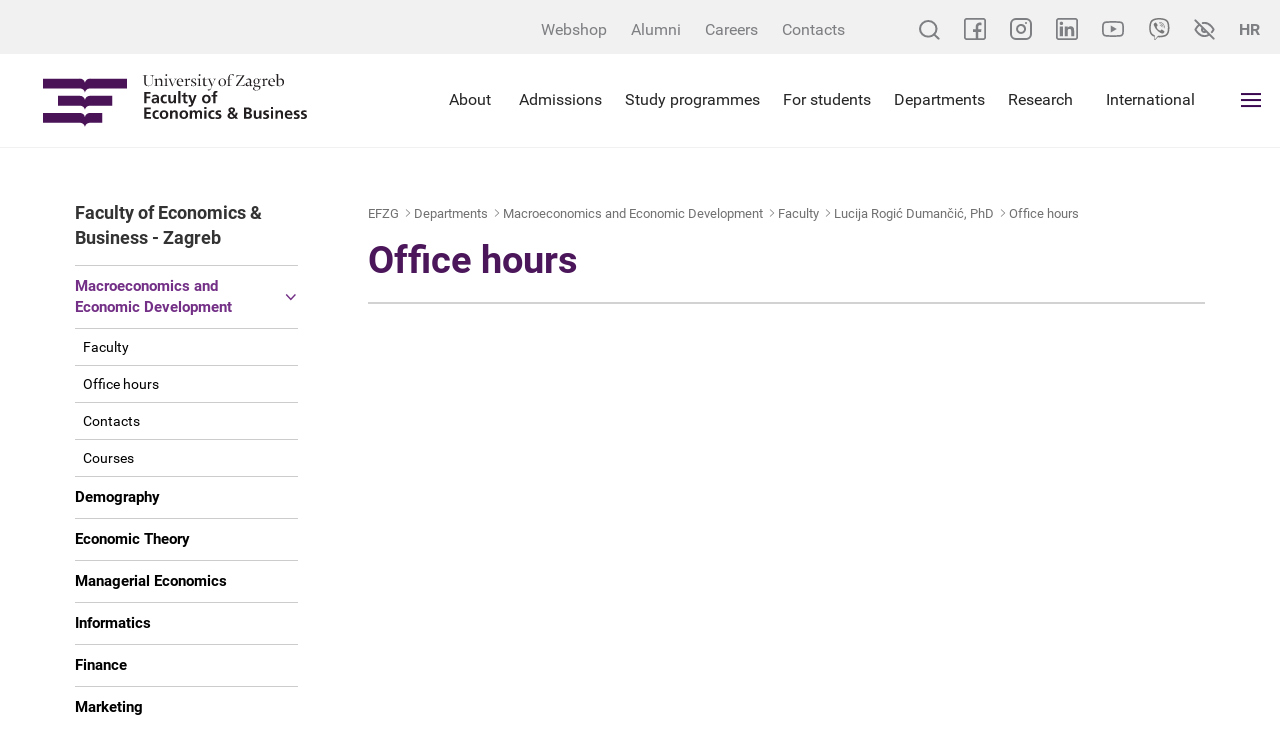

--- FILE ---
content_type: text/html; charset=utf-8
request_url: https://www.efzg.unizg.hr/departments/macroeconomics-and-economic-development/faculty-32116/lucija-rogic-dumancic-phd-32154/office-hours-32473/32473
body_size: 20929
content:


<!DOCTYPE html>

    <html xmlns="http://www.w3.org/1999/xhtml" lang="hr">
    <head><meta charset="utf-8" /><meta http-equiv="x-ua-compatible" content="ie=edge" /><title>
	Office hours - EFZG - Ekonomski fakultet Zagreb
</title>
	<meta property="og:title" content="Office hours" /> 
   	<meta property="og:type" content="website" /><meta property="og:site_name" content="www.efzg.hr" /><meta property="og:type" content="website" /><meta property="og:site_name" content="EFZG - Ekonomski fakultet Zagreb" /><meta name="author" content="Globaldizajn d.o.o." /><meta name="viewport" content="width=device-width, initial-scale=1.0, maximum-scale=1.0, user-scalable=no" /><link rel="apple-touch-icon" sizes="180x180" href="../../../../../favicons/apple-touch-icon.png" /><link rel="icon" type="image/png" href="../../../../../favicons/favicon-32x32.png" sizes="32x32" /><link rel="icon" type="image/png" href="../../../../../favicons/favicon-16x16.png" sizes="16x16" /><link rel="manifest" href="../../../../../favicons/manifest.json" /><link rel="mask-icon" href="../../../../../favicons/safari-pinned-tab.svg" color="#4b175a" /><link rel="shortcut icon" href="../../../../../favicons/favicon.ico" /><meta name="msapplication-config" content="favicons/browserconfig.xml" /><meta name="theme-color" content="#ffffff" />

    <!--[if gte IE 9]>
		  <style type="text/css">
			.bs-slide:before,
			.orange > .badge-circle,
			.green > .badge-circle,
			.blue > .badge-circle,
			.purple > .badge-circle {
				filter: none;
			}
		  </style>
		<![endif]-->

   
      <link href="/cssbundle?v=Vi3XjVtxkZ43VTLDBGto2isF23WHPdVG6ZnZ7sa4Xvg1" rel="stylesheet" type='text/css'/>
    


    <!--<script src="https://ajax.googleapis.com/ajax/libs/jquery/3.5.1/jquery.min.js"></script>

    <script src="https://maxcdn.bootstrapcdn.com/bootstrap/3.4.1/js/bootstrap.min.js"></script>
    
    <script type="text/javascript"> var jQuery_3_5_1 = $.noConflict(true); </script>-->
   

	
 
    
   

   

    <!-- Global site tag (gtag.js) - Google Analytics -->
    <script async src="https://www.googletagmanager.com/gtag/js?id=UA-416546-39"></script>
    <script>
        window.dataLayer = window.dataLayer || [];
        function gtag() { dataLayer.push(arguments); }
        gtag('js', new Date());

        gtag('config', 'UA-416546-39');
    </script>


</head>
<body>


    <!-- 32473 -->

    <input type="hidden" name="prefix" id="prefix" value="/" />
    <div class="pushy pushy-right">
        <ul class='mob-menu'>
<li class='close-mob-menu'>
    <a href='/' class='logo-menu'></a>
    <a href='javascript:;' class='icon'>MENU</a>
</li>
<li class='mobile-small-topbar'>
    <div class='mobile-small-topbar-wrapper'>
         <a href='https://www.facebook.com/EkonomskifakultetZagreb/' target='_blank'>
             <svg xmlns='http://www.w3.org/2000/svg' viewBox='0 0 22 22' width='22' height='22'>
                   <path d='M19.421875 0H2.5781249C1.1564636 0 0 1.1564667 0 2.57812v16.84376C0 20.843533 1.1564636 22 2.5781249 22H19.421875C20.843536 22 22 20.843533 22 19.42188V2.57812C22 1.1564667 20.843536 0 19.421875 0zm.859374 19.42188c0 .473827-.385544.859373-.859374.859373h-5.070312v-6.27344h2.751174l.320587-2.664066h-3.071761V8.46484c0-.7348267.554229-1.2890533 1.289061-1.2890533h1.933595V4.6836c-.508912-.071867-1.490647-.17188-1.933595-.17188-1.002212 0-2.006775.4228-2.756042 1.1598133-.771927.7593467-1.197082 1.754-1.197082 2.8008667v2.871347H8.8945309v2.664066H11.6875v6.27344H2.5781249c-.4738312 0-.8593749-.385546-.8593749-.859373V2.57812c0-.4738267.3855437-.8593733.8593749-.8593733H19.421875c.47383 0 .859374.3855466.859374.8593733zm0 0'/>
             </svg>
         </a>
        <a href='https://www.instagram.com/unizg_efzg/' target='_blank' class='instagram'>
            <svg xmlns='http://www.w3.org/2000/svg' width='22' height='22'>
                <g transform='translate(-1 -1)'>
                    <path fill='none' stroke-linecap='round' stroke-width='2'
                        d='M7 2h10a5 5 0 0 1 5 5v10a5 5 0 0 1-5 5H7a5 5 0 0 1-5-5V7a5 5 0 0 1 5-5z'>
                    </path>
                    <path fill='none' stroke-linecap='round' stroke-linejoin='round' stroke-width='2'
                        d='M16 11.37A4 4 0 1 1 12.63 8 4 4 0 0 1 16 11.37z'></path>
                    <circle cx='1' cy='1' r='1' transform='translate(16 5)'></circle>
                </g>
            </svg>
        </a>
         <a href='https://www.linkedin.com/company/feb-unizg' target='_blank'>
             <svg xmlns='http://www.w3.org/2000/svg' viewBox='0 0 22 22' width='22' height='22'>
                 <path d='M6.8753355 18.175787H3.8675231V8.46484h3.0078124zM7.1754453 5.37092c0-.9723333-.7888793-1.7615467-1.7607116-1.7615467-.9755249 0-1.7623901.7892134-1.7623901 1.7615467 0 .97268.7868652 1.7618933 1.7623901 1.7618933.9718323 0 1.7607116-.7892133 1.7607116-1.7618933zm10.9573667 7.462307c0-2.606827-.550705-4.5402537-3.595947-4.5402537-1.463288 0-2.445526.7318134-2.846512 1.4928267H11.6875V8.46484H8.7656248v9.710947H11.6875v-4.821574c0-1.262706.321426-2.485973 1.886596-2.485973 1.543855 0 1.593872 1.443987 1.593872 2.566213v4.741334h2.964844zM22 19.42188V2.57812C22 1.1564667 20.843536 0 19.421875 0H2.5781249C1.1564636 0 0 1.1564667 0 2.57812v16.84376C0 20.843533 1.1564636 22 2.5781249 22H19.421875C20.843536 22 22 20.843533 22 19.42188zM19.421875 1.7187467c.47383 0 .859374.3855466.859374.8593733v16.84376c0 .473827-.385544.859373-.859374.859373H2.5781249c-.4738312 0-.8593749-.385546-.8593749-.859373V2.57812c0-.4738267.3855437-.8593733.8593749-.8593733zm0 0'/>
             </svg>
         </a>
         <a href='https://www.youtube.com/channel/UC5GdZj5gL6br0-jxOfN4pog/' target='_blank'>
             <svg xmlns='http://www.w3.org/2000/svg' viewBox='0 -71 21.999999 21.999999' width='22' height='22'>
                 <path d='M10.999227-52.050472h-.0059c-.663833-.004-6.5324203-.05802-8.1951087-.50774-1.162008-.312363-2.07928952-1.228638-2.39249127-2.390805-.43505835-1.633312-.40736364-4.777922-.40434242-5.029018-.00285338-.249925-.03088376-3.420551.40299965-5.06729.00050355-.0013.00083926-.0027.001343-.0053.30967697-1.148913 1.24760354-2.093559 2.38963194-2.40676.00285-.000838.00587-.0013.00873-.0027 1.6438894-.432036 7.5240588-.484905 8.1892348-.489443h.01192c.665512.004 6.549711.05802 8.197125.508405 1.15898.311525 2.07559 1.226628 2.389632 2.387278.451339 1.647924.409546 4.82543.405013 5.093652.0032.26419.02954 3.380589-.403 5.022125-.000335.0013-.000838.0027-.0012.0053-.313368 1.162168-1.230483 2.078442-2.393828 2.391137-.0015.000506-.0032.000839-.0047.0013-1.643723.431876-7.524061.484746-8.189069.489443h-.006zM2.0657608-64.604561c-.3820188 1.453558-.3459318 4.58373-.3455962 4.615281v.02262c-.011418.868102.028701 3.382105.345764 4.572804.1537474.570178.606094 1.021854 1.1797936 1.176099 1.2267907.331832 6.0065579.436241 7.7535048.448497 1.751479-.01198 6.538296-.113778 7.756024-.432381.571852-.154751 1.022688-.604924 1.177443-1.175768.317398-1.208157.357177-3.709904.345596-4.572471 0-.0093 0-.0181.000168-.02715.01578-.878508-.01528-3.421894-.344253-4.62216-.000336-.0012-.000672-.0027-.000839-.004-.15442-.572693-.606933-1.02437-1.180633-1.178615-1.214874-.332177-6.002363-.43624-7.753506-.448496-1.7503038.01198-6.5324208.113645-7.7538404.431876-.5627896.156094-1.0253748.623886-1.1796258 1.193386zm18.6972702 9.448589h.000503zM8.8086616-56.519226v-6.96076l6.0156224 3.48046zm0 0'/>
                 </svg>
         </a>
         <a href='https://invite.viber.com/?g2=AQAnWLnCSRtlBkszgOLNnPl87bCjy70bvNnvtmnO%2FlVwgU6QL907U4vNQXhsevCs' target='_blank'>
             <svg height='22' viewBox='0 0 24 24' width='22' xmlns='http://www.w3.org/2000/svg'><path d='m23.155 13.893c.716-6.027-.344-9.832-2.256-11.553l.001-.001c-3.086-2.939-13.508-3.374-17.2.132-1.658 1.715-2.242 4.232-2.306 7.348-.064 3.117-.14 8.956 5.301 10.54h.005l-.005 2.419s-.037.98.589 1.177c.716.232 1.04-.223 3.267-2.883 3.724.323 6.584-.417 6.909-.525.752-.252 5.007-.815 5.695-6.654zm-12.237 5.477s-2.357 2.939-3.09 3.702c-.24.248-.503.225-.499-.267 0-.323.018-4.016.018-4.016-4.613-1.322-4.341-6.294-4.291-8.895.05-2.602.526-4.733 1.93-6.168 3.239-3.037 12.376-2.358 14.704-.17 2.846 2.523 1.833 9.651 1.839 9.894-.585 4.874-4.033 5.183-4.667 5.394-.271.09-2.786.737-5.944.526z'></path><path d='m12.222 4.297c-.385 0-.385.6 0 .605 2.987.023 5.447 2.105 5.474 5.924 0 .403.59.398.585-.005h-.001c-.032-4.115-2.718-6.501-6.058-6.524z'></path><path d='m16.151 10.193c-.009.398.58.417.585.014.049-2.269-1.35-4.138-3.979-4.335-.385-.028-.425.577-.041.605 2.28.173 3.481 1.729 3.435 3.716z'></path><path d='m15.521 12.774c-.494-.286-.997-.108-1.205.173l-.435.563c-.221.286-.634.248-.634.248-3.014-.797-3.82-3.951-3.82-3.951s-.037-.427.239-.656l.544-.45c.272-.216.444-.736.167-1.247-.74-1.337-1.237-1.798-1.49-2.152-.266-.333-.666-.408-1.082-.183h-.009c-.865.506-1.812 1.453-1.509 2.428.517 1.028 1.467 4.305 4.495 6.781 1.423 1.171 3.675 2.371 4.631 2.648l.009.014c.942.314 1.858-.67 2.347-1.561v-.007c.217-.431.145-.839-.172-1.106-.562-.548-1.41-1.153-2.076-1.542z'></path><path d='m13.169 8.104c.961.056 1.427.558 1.477 1.589.018.403.603.375.585-.028-.064-1.346-.766-2.096-2.03-2.166-.385-.023-.421.582-.032.605z'></path></svg>
         </a>
        <div class='accessibility-btn'>
            <svg xmlns='http://www.w3.org/2000/svg' width='21.449' height='21.45' class='accessibility'>
                <g fill='none' stroke-linecap='round' stroke-linejoin='round' stroke-width='2'>
                    <path
                        d='M15.752 15.753a8.523 8.523 0 0 1-5.028 1.744c-5.924-.001-9.31-6.773-9.31-6.773a15.616 15.616 0 0 1 4.283-5.027m3.25-1.544a7.719 7.719 0 0 1 1.778-.2c5.925 0 9.311 6.771 9.311 6.771a15.659 15.659 0 0 1-1.828 2.7m-5.694-.905A2.539 2.539 0 1 1 8.93 8.93M1.414 1.414l18.621 18.621'>
                    </path>
                </g>
            </svg>
        </div>
        <a href='/' class='lang-btn tb-btn'>HR</a>
    </div>
</li>
<li id='li_29821'><a  href='/en'>Home</a>
</li>
<li id='li_10659'><a  href='/about-us/10659'>About us<i class="collapse-btn icon-ios-arrow-down"></i></a>
<ul class='mob-submenu ' >
<li><a  href='/about-us/mission-and-vision/10979'>Mission and Vision</a>
</li>
<li><a  href='/about-us/strategy/38500'>Strategy</a>
</li>
<li><a  href='/about-us/gender-equality-plan/46302'>Gender Equality Plan</a>
</li>
<li><a  href='/about-us/history-facts-and-figures/10671'>History, Facts and Figures</a>
</li>
<li><a  href='/about-us/dean-s-office/11731'>Dean's Office<i class="icon-plus "></i></a>
<ul>
<li class=''><a target='_blank' href='/about-us/dean-s-office/prof-sanja-sever-malis-ph-d-dean/49000'>Prof. Sanja Sever Mališ, Ph.D. - Dean</a></li>
<li class=''><a target='_blank' href='/about-us/dean-s-office/assoc-prof-nikolina-decman-ph-d-vice-dean-for-business-protocol-and-organization/49001'>Assoc. Prof. Nikolina Dečman, Ph.D. - Vice Dean for Business, Protocol and Organization</a></li>
<li class=''><a target='_blank' href='/about-us/dean-s-office/assoc-prof-jaksa-kristo-ph-d-vice-dean-for-students-lectures-and-economic-cooperation/49002'>Assoc. Prof. Jakša Krišto, Ph.D. - Vice Dean for Students, Lectures and Economic Cooperation</a></li>
<li class=''><a target='_blank' href='/about-us/dean-s-office/prof-zoran-krupka-ph-d-vice-dean-for-quality-internationalization-and-science/49003'>Prof. Zoran Krupka, Ph.D. - Vice Dean for Quality , Internationalization and Science</a></li>
<li class=''><a target='_blank' href='/about-us/dean-s-office/assoc-prof-ljubica-milanovic-ph-d-vice-dean-for-study-programs-communication-and-digitalization/49004'>Assoc. Prof. Ljubica Milanović, Ph.D. - Vice Dean for Study Programs, Communication and Digitalization</a></li>
<li class=''><a target='_blank' href='/about-us/dean-s-office/assoc-prof-zoran-wittine-ph-d-vice-dean-for-infrastructure-and-business-processes/49005'>Assoc. Prof. Zoran Wittine, Ph.D. - Vice Dean for Infrastructure and Business Processes</a></li>
<li class=''><a  href='/about-us/dean-s-office/contact-38267/38267'>Contact</a></li>
</ul>
</li>
<li><a  href='/about-us/location/10673'>Location</a>
</li>
<li><a  href='/about-us/getting-around-feb/22038'>Getting Around FEB</a>
</li>
<li><a  href='/about-us/capacities/10672'>Capacities</a>
</li>
<li><a  href='/about-us/quality-management/22039'>Quality Management</a>
</li>
<li><a  href='/about-us/international-office/10670'>International Office<i class="icon-plus "></i></a>
<ul>
<li class=''><a  href='/about-us/international-office/contacts-11730/11730'>Contacts</a></li>
</ul>
</li>
<li><a  href='/about-us/accreditations-certificates-and-memberships/10657'>Accreditations, Certificates and Memberships<i class="icon-plus "></i></a>
<ul>
<li class=''><a  href='/about-us/accreditations-certificates-and-memberships/azvo-43070/43070'>AZVO</a></li>
<li class=''><a  href='/about-us/accreditations-certificates-and-memberships/equis-46266/46266'>EQUIS</a></li>
<li class=''><a  href='/about-us/accreditations-certificates-and-memberships/aacsb/43068'>AACSB</a></li>
<li class=''><a  href='/about-us/accreditations-certificates-and-memberships/efmd-programme-acredited-43069/43069'>EFMD Programme Acredited</a></li>
<li class=''><a  href='/about-us/accreditations-certificates-and-memberships/edamba/43072'>EDAMBA</a></li>
<li class=''><a  href='/about-us/accreditations-certificates-and-memberships/certificate-iso-9001-2015/43071'>Certificate ISO 9001:2015</a></li>
</ul>
</li>
<li><a  href='/about-us/press-41465/41465'>Press<i class="icon-plus "></i></a>
<ul>
<li class=''><a  href='/about-us/press-41465/newsletter-41468/41468'>Newsletter</a></li>
<li class=''><a  href='/about-us/press-41465/contact-41466/41466'>Contact</a></li>
</ul>
</li>
<li><a  href='/about-us/100-years-of-feb-44385/44385'>100 years of FEB<i class="icon-plus "></i></a>
<ul>
<li class=''><a  href='/about-us/100-years-of-feb-44385/feb-celebrates-100-years/44446'>FEB celebrates 100 years</a></li>
<li class=''><a  href='/about-us/100-years-of-feb-44385/academicians-and-professors-emeriti-44447/44447'>Academicians and professors emeriti</a></li>
</ul>
</li>
<li><a  href='/about-us/principles-for-responsible-management-education/47585'>Principles for Responsible Management Education </a>
</li>
<li><a  href='/about-us/contact-49006/49006'>Contact</a>
</li>
<li><a  href='/about-us/acknowledgements-and-awards/42014'> Acknowledgements and Awards<i class="icon-plus "></i></a>
<ul>
<li class=''><a  href='/about-us/acknowledgements-and-awards/awards-for-scientific-work/42015'>Awards for Scientific Work</a></li>
<li class=''><a  href='/about-us/acknowledgements-and-awards/acknowledgments-and-awards-for-scientific-excellence/42016'>Acknowledgments and Awards for Scientific Excellence</a></li>
<li class=''><a  href='/about-us/acknowledgements-and-awards/acknowledgments-for-the-teaching-excellence/42017'>Acknowledgments for the Teaching Excellence</a></li>
<li class=''><a  href='/about-us/acknowledgements-and-awards/acknowledgments-for-the-faculty-improvement/42018'>Acknowledgments for the Faculty Improvement</a></li>
<li class=''><a  href='/about-us/acknowledgements-and-awards/student-awards/42019'>​Student Awards</a></li>
<li class=''><a  href='/about-us/acknowledgements-and-awards/awards-to-the-faculty-members/42020'>Awards to the Faculty Members</a></li>
<li class=''><a  href='/about-us/acknowledgements-and-awards/student-awards-42021/42021'>Student Awards</a></li>
</ul>
</li>
</ul>
</li>
<li id='li_11750'><a  href='/for-students-11750/11750'>For students<i class="collapse-btn icon-ios-arrow-down"></i></a>
<ul class='mob-submenu ' >
<li><a  href='/for-students-11750/documents/11757'>Documents</a>
</li>
<li><a  href='/for-students-11750/calendar/15690'>Calendar</a>
</li>
<li><a  href='/for-students-11750/timetables/11751'>Timetables</a>
</li>
<li><a  href='/for-students-11750/smartx-card-student-card/11755'>SmartX-card – student card</a>
</li>
<li><a  href='/for-students-11750/student-associations/11756'>Student Associations</a>
</li>
<li><a  href='/for-students-11750/library-and-documentation-centre/11737'>Library and Documentation Centre<i class="icon-plus "></i></a>
<ul>
<li class=''><a  href='/for-students-11750/library-and-documentation-centre/news-38466/38466'>News</a></li>
<li class=''><a  href='/for-students-11750/library-and-documentation-centre/documents-45064/45064'>Documents</a></li>
<li class=''><a  href='/for-students-11750/library-and-documentation-centre/users/11741'>Users</a></li>
<li class=''><a  href='/for-students-11750/library-and-documentation-centre/services/11742'>Services</a></li>
<li class=''><a  href='/for-students-11750/library-and-documentation-centre/searching-library-catalog/11749'>Searching Library Catalog</a></li>
<li class=''><a  href='/for-students-11750/library-and-documentation-centre/contacts-38467/38467'>Contacts</a></li>
</ul>
</li>
<li><a  href='/for-students-11750/european-documentation-centre/41406'>European Documentation Centre<i class="icon-plus "></i></a>
<ul>
<li class=''><a  href='/for-students-11750/european-documentation-centre/about-us-41407/41407'>About us</a></li>
<li class=''><a  href='/for-students-11750/european-documentation-centre/services-and-sources/41408'>Services and sources</a></li>
<li class=''><a  href='/for-students-11750/european-documentation-centre/documents-41410/41410'>Documents</a></li>
<li class=''><a  href='/for-students-11750/european-documentation-centre/working-hours-and-contact/41411'>Working hours and contact</a></li>
<li class=''><a  href='/for-students-11750/european-documentation-centre/projects-and-programs/45887'>Projects and programs</a></li>
</ul>
</li>
<li><a  href='/for-students-11750/students-with-disabilities/38550'>Students with disabilities <i class="icon-plus "></i></a>
<ul>
<li class=''><a  href='/for-students-11750/students-with-disabilities/contacts-38551/38551'>Contacts</a></li>
</ul>
</li>
<li><a  href='/for-students-11750/it-centre/40050'>IT Centre<i class="icon-plus "></i></a>
<ul>
<li class=''><a  href='/for-students-11750/it-centre/eduroam-wireless-access/40051'>Eduroam wireless access</a></li>
</ul>
</li>
<li><a target='_blank' href='/for-students-11750/international-office-43261/43261'>International Office</a>
</li>
<li><a  href='/for-students-11750/exam-terms/44753'>Exam terms</a>
</li>
<li><a  href='/for-students-11750/guide-for-students/45478'>Guide for students</a>
</li>
<li><a  href='/for-students-11750/faq-student-office/45479'>FAQ – Student Office</a>
</li>
<li><a  href='/for-students-11750/alumni-24221/24221'>Alumni<i class="icon-plus "></i></a>
<ul>
<li class=''><a  href='/for-students-11750/alumni-24221/about-us-24222/24222'>About us</a></li>
<li class=''><a  href='/for-students-11750/alumni-24221/news-24223/24223'>News</a></li>
<li class=''><a  href='/for-students-11750/alumni-24221/association-bodies/24225'>Association Bodies </a></li>
<li class=''><a  href='/for-students-11750/alumni-24221/application/24226'>Application</a></li>
</ul>
</li>
<li><a  href='/for-students-11750/scholarships-internship-career/24208'>Scholarships, Internship, Career<i class="icon-plus "></i></a>
</li>
<li><a  href='/for-students-11750/career-opportunities/33850'>Career Opportunities<i class="icon-plus "></i></a>
<ul>
<li class=''><a  href='/for-students-11750/career-opportunities/counselling-and-career-development-office/38557'>Counselling and Career Development Office </a></li>
<li class=''><a  href='/for-students-11750/career-opportunities/framos-is-looking-for-working-student-data-management-m-f-d/46082'>Framos is looking for: Working student – Data Management (m/f/d)</a></li>
<li class=''><a  href='/for-students-11750/career-opportunities/scholarships-internship-career-33851/33851'>Scholarships, Internship, Career</a></li>
<li class=''><a  href='/for-students-11750/career-opportunities/student-business-incubator/38556'>Student Business Incubator </a></li>
</ul>
</li>
<li><a  href='/for-students-11750/student-surveys/42997'>Student surveys</a>
</li>
</ul>
</li>
<li id='li_10660'><a  href='/study-programmes-and-enrolment/10660'>Study Programmes and Enrolment<i class="collapse-btn icon-ios-arrow-down"></i></a>
<ul class='mob-submenu ' >
<li><a  href='/study-programmes-and-enrolment/study-programmes-38329/38329'>Study programmes<i class="icon-plus "></i></a>
<ul>
<li class=''><a  href='/study-programmes-and-enrolment/study-programmes-38329/english-taught-study-programmes/11770'>English-taught study programmes</a></li>
<li class=''><a  href='/study-programmes-and-enrolment/study-programmes-38329/croatian-taught-study-programmes/11769'>Croatian-taught study programmes</a></li>
</ul>
</li>
<li><a  href='/study-programmes-and-enrolment/enrolment/38330'>Enrolment<i class="icon-plus "></i></a>
<ul>
<li class=''><a  href='/study-programmes-and-enrolment/enrolment/enrolment-in-undergraduate-study-programmes/38344'>Enrolment in Undergraduate Study Programmes</a></li>
<li class=''><a  href='/study-programmes-and-enrolment/enrolment/enrolment-in-graduate-study-programmes/38345'>Enrolment in Graduate Study Programmes</a></li>
</ul>
</li>
</ul>
</li>
<li id='li_1782'><a  href='/departments/1782'>Departments<i class="collapse-btn icon-ios-arrow-down"></i></a>
<ul class='mob-submenu ' >
<li><a  href='/departments/demography-2813/2813'>Demography<i class="icon-plus "></i></a>
<ul>
<li class=''><a  href='/departments/demography-2813/faculty-33417/33417'>Faculty</a></li>
<li class=''><a  href='/departments/demography-2813/office-hours-33455/33455'>Office hours</a></li>
<li class=''><a  href='/departments/demography-2813/contact-33457/33457'>Contact</a></li>
</ul>
</li>
<li><a  href='/departments/economic-theory/2814'>Economic Theory<i class="icon-plus "></i></a>
<ul>
<li class=''><a  href='/departments/economic-theory/faculty-2831/2831'>Faculty</a></li>
<li class=''><a  href='/departments/economic-theory/office-hours-33096/33096'>Office hours</a></li>
<li class=''><a  href='/departments/economic-theory/contacts-38256/38256'>Contacts</a></li>
</ul>
</li>
<li><a  href='/departments/managerial-economics/2812'>Managerial Economics<i class="icon-plus "></i></a>
<ul>
<li class=''><a  href='/departments/managerial-economics/faculty-3112/3112'>Faculty</a></li>
<li class=''><a  href='/departments/managerial-economics/contacts-3111/3111'>Contacts</a></li>
<li class=''><a  href='/departments/managerial-economics/office-hours/32797'>Office hours</a></li>
</ul>
</li>
<li><a  href='/departments/informatics/2816'>Informatics<i class="icon-plus "></i></a>
<ul>
<li class=''><a  href='/departments/informatics/faculty-3130/3130'>Faculty</a></li>
<li class=''><a  href='/departments/informatics/office-hours-28289/28289'>Office Hours</a></li>
<li class=''><a  href='/departments/informatics/contacts-3129/3129'>Contacts</a></li>
<li class=''><a  href='/departments/informatics/external-associates/33500'>External associates</a></li>
</ul>
</li>
<li><a  href='/departments/finance/2815'>Finance<i class="icon-plus "></i></a>
<ul>
<li class=''><a  href='/departments/finance/faculty-3124/3124'>Faculty</a></li>
<li class=''><a  href='/departments/finance/office-hours-32730/32730'>Office hours</a></li>
<li class=''><a  href='/departments/finance/contacts-32727/32727'>Contacts</a></li>
<li class=''><a  href='/departments/finance/events-44537/44537'>Events</a></li>
</ul>
</li>
<li><a  href='/departments/macroeconomics-and-economic-development/2819'>Macroeconomics and Economic Development<i class="icon-plus "></i></a>
<ul>
<li class=''><a  href='/departments/macroeconomics-and-economic-development/faculty-32116/32116'>Faculty</a></li>
<li class=''><a  href='/departments/macroeconomics-and-economic-development/office-hours-32040/32040'>Office hours</a></li>
<li class=''><a  href='/departments/macroeconomics-and-economic-development/contacts-3146/3146'>Contacts</a></li>
<li class=''><a  href='/departments/macroeconomics-and-economic-development/courses-22045/22045'>Courses</a></li>
</ul>
</li>
<li><a  href='/departments/marketing-2820/2820'>Marketing<i class="icon-plus "></i></a>
<ul>
<li class=''><a  href='/departments/marketing-2820/faculty-3153/3153'>Faculty</a></li>
<li class=''><a  href='/departments/marketing-2820/office-hours-32089/32089'>Office hours</a></li>
<li class=''><a  href='/departments/marketing-2820/contacts-32329/32329'>Contacts</a></li>
<li class=''><a  href='/departments/marketing-2820/news-and-events/25691'>News and events</a></li>
</ul>
</li>
<li><a  href='/departments/mathematics-2821/2821'>Mathematics<i class="icon-plus "></i></a>
<ul>
<li class=''><a  href='/departments/mathematics-2821/faculty-3158/3158'>Faculty</a></li>
<li class=''><a  href='/departments/mathematics-2821/professores-emeriti-49080/49080'>Professores emeriti</a></li>
<li class=''><a  href='/departments/mathematics-2821/office-hours-33660/33660'>Office hours</a></li>
<li class=''><a  href='/departments/mathematics-2821/contacts-33544/33544'>Contacts</a></li>
</ul>
</li>
<li><a  href='/departments/international-economics-6395/6395'>International Economics<i class="icon-plus "></i></a>
<ul>
<li class=''><a  href='/departments/international-economics-6395/faculty-6398/6398'>Faculty </a></li>
<li class=''><a  href='/departments/international-economics-6395/contacts-6892/6892'>Contacts</a></li>
<li class=''><a  href='/departments/international-economics-6395/office-hours-7031/7031'>Office hours</a></li>
</ul>
</li>
<li><a  href='/departments/business-foreign-languages/2811'>Business Foreign Languages<i class="icon-plus "></i></a>
<ul>
<li class=''><a  href='/departments/business-foreign-languages/faculty-3107/3107'>Faculty</a></li>
<li class=''><a  href='/departments/business-foreign-languages/office-hours-32390/32390'>Office hours</a></li>
<li class=''><a  href='/departments/business-foreign-languages/contact-us/3106'>Contact us</a></li>
</ul>
</li>
<li><a  href='/departments/entrepreneurship/46806'>Entrepreneurship<i class="icon-plus "></i></a>
<ul>
<li class=''><a  href='/departments/entrepreneurship/faculty-33417-46807/46807'>Faculty</a></li>
<li class=''><a  href='/departments/entrepreneurship/contacts-46809/46809'>Contacts</a></li>
<li class=''><a  href='/departments/entrepreneurship/office-hours-46808/46808'>Office hours</a></li>
</ul>
</li>
<li><a  href='/departments/organization-and-management/2818'>Organization and Management<i class="icon-plus "></i></a>
<ul>
<li class=''><a  href='/departments/organization-and-management/faculty-3143/3143'>Faculty</a></li>
<li class=''><a  href='/departments/organization-and-management/office-hours-32738/32738'>Office hours</a></li>
<li class=''><a  href='/departments/organization-and-management/contacts-3142/3142'>Contacts</a></li>
<li class=''><a  href='/departments/organization-and-management/master-degree-in-business-study-programme-management/34041'>Master Degree in Business study programme Management</a></li>
</ul>
</li>
<li><a  href='/departments/business-law/2817'>Business Law<i class="icon-plus "></i></a>
<ul>
<li class=''><a  href='/departments/business-law/faculty-3137/3137'>Faculty</a></li>
<li class=''><a  href='/departments/business-law/office-hours-32148/32148'>Office hours</a></li>
<li class=''><a  href='/departments/business-law/contacts-3136/3136'>Contacts</a></li>
<li class=''><a  href='/departments/business-law/specialist-degree-in-legal-and-economic-framework-of-business-in-the-eu/3140'>Specialist Degree in "Legal and Economic Framework of Business in the EU"</a></li>
<li class=''><a  href='/departments/business-law/intereulaweast-22057/22057'>InterEULawEast</a></li>
<li class=''><a  href='/departments/business-law/jean-monnet-chair-11106/11106'>Jean Monnet Chair</a></li>
<li class=''><a  href='/departments/business-law/e-books/22058'>E-books</a></li>
<li class=''><a  href='/departments/business-law/announcements/41976'>Announcements</a></li>
</ul>
</li>
<li><a  href='/departments/accounting-6502/6502'>Accounting<i class="icon-plus "></i></a>
<ul>
<li class=''><a  href='/departments/accounting-6502/faculty-3101/3101'>Faculty</a></li>
<li class=''><a  href='/departments/accounting-6502/office-hours-32169/32169'>Office hours</a></li>
<li class=''><a  href='/departments/accounting-6502/contacts-3100/3100'>Contacts</a></li>
</ul>
</li>
<li><a  href='/departments/statistics/2823'>Statistics<i class="icon-plus "></i></a>
<ul>
<li class=''><a  href='/departments/statistics/faculty/32526'>Faculty</a></li>
<li class=''><a  href='/departments/statistics/office-hours-32527/32527'>Office hours</a></li>
<li class=''><a  href='/departments/statistics/contacts-32525/32525'>Contacts</a></li>
</ul>
</li>
<li><a  href='/departments/trade-and-international-business/2824'>Trade and International Business<i class="icon-plus "></i></a>
<ul>
<li class=''><a  href='/departments/trade-and-international-business/faculty-16910/16910'>Faculty</a></li>
<li class=''><a  href='/departments/trade-and-international-business/office-hours-38261/38261'>Office hours</a></li>
<li class=''><a  href='/departments/trade-and-international-business/contact/3172'>Contact </a></li>
<li class=''><a  href='/departments/trade-and-international-business/trade-and-international-business-master-degree-in-business/48886'>Trade and International Business - Master Degree in Business</a></li>
<li class=''><a target='_blank' href='/departments/trade-and-international-business/international-scientific-conference-trade-perspectives/22085'>International Scientific Conference TRADE PERSPECTIVES</a></li>
<li class=''><a target='_blank' href='/departments/trade-and-international-business/journal-poslovna-izvrsnost-business-excellence/48991'>Journal Poslovna izvrsnost - Business Excellence</a></li>
</ul>
</li>
<li><a  href='/departments/tourism/6154'>Tourism<i class="icon-plus "></i></a>
<ul>
<li class=''><a  href='/departments/tourism/faculty-6271/6271'>Faculty</a></li>
<li class=''><a  href='/departments/tourism/office-hours-33488/33488'>Office hours</a></li>
<li class=''><a  href='/departments/tourism/contacts-33489/33489'>Contacts</a></li>
</ul>
</li>
<li><a  href='/departments/physical-education/2822'>Physical Education<i class="icon-plus "></i></a>
<ul>
<li class=''><a  href='/departments/physical-education/faculty-3163/3163'>Faculty</a></li>
<li class=''><a  href='/departments/physical-education/contacts-38413/38413'>Contacts</a></li>
<li class=''><a  href='/departments/physical-education/office-hours-33147/33147'>Office hours</a></li>
<li class=''><a  href='/departments/physical-education/notifications-and-exam/34209'>Notifications and exam</a></li>
<li class=''><a  href='/departments/physical-education/sports/3164'>Sports</a></li>
</ul>
</li>
</ul>
</li>
<li id='li_2826'><a  href='/research/2826'>Research<i class="collapse-btn icon-ios-arrow-down"></i></a>
<ul class='mob-submenu ' >
<li><a  href='/research/projects/38484'>Projects<i class="icon-plus "></i></a>
<ul>
<li class=''><a  href='/research/projects/projects-funded-by-the-state-budget/38485'>Projects funded by the state budget</a></li>
<li class=''><a  href='/research/projects/eu-and-other-international-projects/38486'>EU and other international projects</a></li>
<li class=''><a  href='/research/projects/foundations-university-and-croatian-science-foundation/38487'>Foundations (University and Croatian Science Foundation)</a></li>
<li class=''><a  href='/research/projects/other-projects-educational-and-professional-projects/38488'>Other projects (educational and professional projects)</a></li>
<li class=''><a  href='/research/projects/news-44647/44647'>News</a></li>
<li class=''><a  href='/research/projects/projects-employees/47020'>Projects employees</a></li>
</ul>
</li>
<li><a target='_blank' href='/research/institute-for-euro-asian-studies/44034'>Institute for Euro-Asian Studies</a>
</li>
<li><a  href='/research/efzg-working-paper-series-efzg-serija-clanaka-u-nastajanju-6440/6440'>EFZG Working Paper Series/EFZG Serija članaka u nastajanju<i class="icon-plus "></i></a>
<ul>
<li class=''><a  href='/research/efzg-working-paper-series-efzg-serija-clanaka-u-nastajanju-6440/contact-and-editors/6469'>Contact and Editors</a></li>
<li class=''><a  href='/research/efzg-working-paper-series-efzg-serija-clanaka-u-nastajanju-6440/retrospective-2006-2010/13510'>Retrospective 2006-2010</a></li>
<li class=''><a  href='/research/efzg-working-paper-series-efzg-serija-clanaka-u-nastajanju-6440/retrospective-2006-2008/10017'>Retrospective 2006-2008</a></li>
<li class=''><a  href='/research/efzg-working-paper-series-efzg-serija-clanaka-u-nastajanju-6440/instructions-for-authors/6471'>Instructions for authors</a></li>
</ul>
</li>
<li><a  href='/research/feb-research-output/39584'>FEB Research output</a>
</li>
<li><a  href='/research/conferences/5894'>Conferences<i class="icon-plus "></i></a>
<ul>
<li class=''><a  href='/research/conferences/conferences-in-2020-2022/43620'>Conferences in 2020-2022</a></li>
<li class=''><a  href='/research/conferences/past-conferences/43619'>Past conferences</a></li>
</ul>
</li>
<li><a  href='/research/journals/38429'>Journals<i class="icon-plus "></i></a>
<ul>
<li class=''><a  href='/research/journals/acta-turistica-38431/38431'>Acta Turistica</a></li>
<li class=''><a  href='/research/journals/market-trziste-38433/38433'>Market-Tržište</a></li>
<li class=''><a  href='/research/journals/poslovna-izvrsnost-business-excellence-38432/38432'>Poslovna izvrsnost - Business Excellence</a></li>
<li class=''><a  href='/research/journals/zireb-zagreb-international-review-of-economics-and-business-38434/38434'>ZIREB Zagreb International Review of Economics and Business</a></li>
<li class=''><a  href='/research/journals/zbornik-ekonomskog-fakulteta-u-zagrebu-proceedings-of-the-faculty-of-economics-and-business-in-zagreb-38435/38435'>Zbornik Ekonomskog fakulteta u Zagrebu/Proceedings of the Faculty of Economics and Business in Zagreb</a></li>
<li class=''><a  href='/research/journals/intereulaweast-journal-for-international-and-european-law-economics-and-market-integrations-38436/38436'>INTEREULAWEAST - Journal for International and European Law, Economics and Market Integrations</a></li>
</ul>
</li>
<li><a  href='/research/e-books-22124/22124'>E-books</a>
</li>
<li><a  href='/research/awards-42700/42700'>Awards</a>
</li>
</ul>
</li>
<li id='li_15182'><a  href='/international-cooperation-15182/15182'>International Cooperation<i class="collapse-btn icon-ios-arrow-down"></i></a>
<ul class='mob-submenu ' >
<li><a  href='/international-cooperation-15182/international-office-15450/15450'>International Office</a>
</li>
<li><a target='_blank' href='/international-cooperation-15182/incoming-staff/47914'>Incoming staff</a>
</li>
<li><a target='_blank' href='/international-cooperation-15182/exchange-students-15572/15572'>Exchange students</a>
</li>
<li><a  href='/international-cooperation-15182/bilateral-agreements/15448'>Bilateral agreements</a>
</li>
<li><a  href='/international-cooperation-15182/brochures-and-publications/37391'>Brochures and publications<i class="icon-plus "></i></a>
<ul>
<li class=''><a target='_blank' href='/international-cooperation-15182/brochures-and-publications/feb-zagreb-in-brief/37392'>FEB ZAGREB IN BRIEF</a></li>
<li class=''><a target='_blank' href='/international-cooperation-15182/brochures-and-publications/student-exchange-in-brief/37497'>STUDENT EXCHANGE IN BRIEF</a></li>
<li class=''><a target='_blank' href='/international-cooperation-15182/brochures-and-publications/incoming-exchange-student-guide/37499'>INCOMING EXCHANGE STUDENT GUIDE</a></li>
<li class=''><a target='_blank' href='/international-cooperation-15182/brochures-and-publications/bachelor-degree-in-economics-bdie/37501'>BACHELOR DEGREE IN ECONOMICS (BDiE)</a></li>
<li class=''><a target='_blank' href='/international-cooperation-15182/brochures-and-publications/master-degree-in-economics-mdie/37503'>MASTER DEGREE IN ECONOMICS (MDiE)</a></li>
<li class=''><a target='_blank' href='/international-cooperation-15182/brochures-and-publications/bachelor-degree-in-business-bdib/41958'>BACHELOR DEGREE IN BUSINESS (BDIB)</a></li>
<li class=''><a target='_blank' href='/international-cooperation-15182/brochures-and-publications/management/41959'>MANAGEMENT</a></li>
<li class=''><a target='_blank' href='/international-cooperation-15182/brochures-and-publications/managerial-informatics-41962/41962'>MANAGERIAL INFORMATICS</a></li>
<li class=''><a target='_blank' href='/international-cooperation-15182/brochures-and-publications/trade-and-international-business-41963/41963'>TRADE AND INTERNATIONAL BUSINESS</a></li>
<li class=''><a target='_blank' href='/international-cooperation-15182/brochures-and-publications/marketing-45082/45082'>MARKETING</a></li>
<li class=''><a target='_blank' href='/international-cooperation-15182/brochures-and-publications/leadership-45083/45083'>LEADERSHIP</a></li>
<li class=''><a target='_blank' href='/international-cooperation-15182/brochures-and-publications/mba/41964'>MBA</a></li>
<li class=''><a target='_blank' href='/international-cooperation-15182/brochures-and-publications/report-on-the-mobility-of-outgoing-and-incoming-students-at-feb-zagreb-in-the-period-from-academic-year-2013-2014-to-2017-18/41967'>Report on the Mobility of Outgoing and Incoming Students at FEB Zagreb in the period from academic year 2013/2014 to 2017/18</a></li>
</ul>
</li>
</ul>
</li>
<li id='li_30484'><a  href='/news-30484/30484'>News<i class="collapse-btn icon-ios-arrow-down"></i></a>
<ul class='mob-submenu ' >
<li><a  href='/news-30484/30484?novosti-vrsta=10700'>News</a>
</li>
</ul>
</li>
<li id='li_37442'><a  href='/events-37442/37442'>Events</a>
</li>
</ul>

    </div>



       
    <div id="container">
        <header>
            
                <!-- Search Overlay START -->
                <div class="search">
                    <div class="search-overlay"></div>
                    <span class="search-close icon-android-close"></span>
                    <form action="/search-results/29834" class="search-form" method="POST" name="searchforma">
                        <input type="search" placeholder="Search term..." class="search-input" name="pojam">
                        <input type="hidden" name="trazi" value="1" />
                        <button type="submit" class="search-submit">Search</button>
                    </form>
                </div>
                <!-- Search Overlay START -->


                <!-- SuperTop Nav START -->
                <div class="small-top-bar">
                    <div class="container">
                        <div class="row">
                            <div class="col-lg-12 col-md-12 col-sm-12 col-xs-12">
                                
                                <ul>

                                       <li><a href='/webshop-46166/46166' >Webshop</a></li>
<li><a href='/alumni-42458/42458' >Alumni</a></li>
<li><a href='/careers/44743' >Careers</a></li>
<li><a href='/contacts-44745/44745' >Contacts</a></li>


                                    <li class="search-top topbar-ico">
                                        <a href="javascript:void(0);" class="search-btn">
                                            <svg xmlns="http://www.w3.org/2000/svg" width="20.414" height="20.414">
                                                <g fill="none" stroke-linecap="round" stroke-linejoin="round"
                                                    stroke-width="2" transform="translate(-2 -2)">
                                                    <circle cx="8" cy="8" r="8" transform="translate(3 3)" />
                                                    <path d="M21 21l-4.35-4.35" />
                                                </g>
                                            </svg>
                                        </a>
                                    </li>

                                    <li class="facebook topbar-ico">
                                        <a href="https://www.facebook.com/EkonomskifakultetZagreb/" target="_blank">
                                            <svg xmlns="http://www.w3.org/2000/svg" viewBox="0 0 22 22" width="22" height="22">
                                                <path d="M19.421875 0H2.5781249C1.1564636 0 0 1.1564667 0 2.57812v16.84376C0 20.843533 1.1564636 22 2.5781249 22H19.421875C20.843536 22 22 20.843533 22 19.42188V2.57812C22 1.1564667 20.843536 0 19.421875 0zm.859374 19.42188c0 .473827-.385544.859373-.859374.859373h-5.070312v-6.27344h2.751174l.320587-2.664066h-3.071761V8.46484c0-.7348267.554229-1.2890533 1.289061-1.2890533h1.933595V4.6836c-.508912-.071867-1.490647-.17188-1.933595-.17188-1.002212 0-2.006775.4228-2.756042 1.1598133-.771927.7593467-1.197082 1.754-1.197082 2.8008667v2.871347H8.8945309v2.664066H11.6875v6.27344H2.5781249c-.4738312 0-.8593749-.385546-.8593749-.859373V2.57812c0-.4738267.3855437-.8593733.8593749-.8593733H19.421875c.47383 0 .859374.3855466.859374.8593733zm0 0"/>
                                              </svg>
                                        </a>
                                    </li>

                                    <li class="instagram topbar-ico">
                                        <a href="https://www.instagram.com/unizg_efzg/" target="_blank">
                                            <svg xmlns="http://www.w3.org/2000/svg" width="22" height="22">
                                                <g transform="translate(-1 -1)">
                                                    <path fill="none" stroke-linecap="round" stroke-width="2"
                                                        d="M7 2h10a5 5 0 0 1 5 5v10a5 5 0 0 1-5 5H7a5 5 0 0 1-5-5V7a5 5 0 0 1 5-5z" />
                                                    <path fill="none" stroke-linecap="round" stroke-linejoin="round"
                                                        stroke-width="2"
                                                        d="M16 11.37A4 4 0 1 1 12.63 8 4 4 0 0 1 16 11.37z" />
                                                    <circle cx="1" cy="1" r="1" transform="translate(16 5)" />
                                                </g>
                                            </svg>
                                        </a>
                                    </li>

                                    <li class="linkedin topbar-ico">
                                        <a href="https://www.linkedin.com/company/feb-unizg" target="_blank">
                                            <svg xmlns="http://www.w3.org/2000/svg" viewBox="0 0 22 22" width="22" height="22">
                                                <path d="M6.8753355 18.175787H3.8675231V8.46484h3.0078124zM7.1754453 5.37092c0-.9723333-.7888793-1.7615467-1.7607116-1.7615467-.9755249 0-1.7623901.7892134-1.7623901 1.7615467 0 .97268.7868652 1.7618933 1.7623901 1.7618933.9718323 0 1.7607116-.7892133 1.7607116-1.7618933zm10.9573667 7.462307c0-2.606827-.550705-4.5402537-3.595947-4.5402537-1.463288 0-2.445526.7318134-2.846512 1.4928267H11.6875V8.46484H8.7656248v9.710947H11.6875v-4.821574c0-1.262706.321426-2.485973 1.886596-2.485973 1.543855 0 1.593872 1.443987 1.593872 2.566213v4.741334h2.964844zM22 19.42188V2.57812C22 1.1564667 20.843536 0 19.421875 0H2.5781249C1.1564636 0 0 1.1564667 0 2.57812v16.84376C0 20.843533 1.1564636 22 2.5781249 22H19.421875C20.843536 22 22 20.843533 22 19.42188zM19.421875 1.7187467c.47383 0 .859374.3855466.859374.8593733v16.84376c0 .473827-.385544.859373-.859374.859373H2.5781249c-.4738312 0-.8593749-.385546-.8593749-.859373V2.57812c0-.4738267.3855437-.8593733.8593749-.8593733zm0 0"/>
                                              </svg>
                                        </a>
                                    </li>

                                    <li class="youtube topbar-ico">
                                        <a href="https://www.youtube.com/channel/UC5GdZj5gL6br0-jxOfN4pog/" target="_blank">
                                            <svg xmlns="http://www.w3.org/2000/svg" viewBox="0 -71 21.999999 21.999999" width="22" height="22">
                                                <path d="M10.999227-52.050472h-.0059c-.663833-.004-6.5324203-.05802-8.1951087-.50774-1.162008-.312363-2.07928952-1.228638-2.39249127-2.390805-.43505835-1.633312-.40736364-4.777922-.40434242-5.029018-.00285338-.249925-.03088376-3.420551.40299965-5.06729.00050355-.0013.00083926-.0027.001343-.0053.30967697-1.148913 1.24760354-2.093559 2.38963194-2.40676.00285-.000838.00587-.0013.00873-.0027 1.6438894-.432036 7.5240588-.484905 8.1892348-.489443h.01192c.665512.004 6.549711.05802 8.197125.508405 1.15898.311525 2.07559 1.226628 2.389632 2.387278.451339 1.647924.409546 4.82543.405013 5.093652.0032.26419.02954 3.380589-.403 5.022125-.000335.0013-.000838.0027-.0012.0053-.313368 1.162168-1.230483 2.078442-2.393828 2.391137-.0015.000506-.0032.000839-.0047.0013-1.643723.431876-7.524061.484746-8.189069.489443h-.006zM2.0657608-64.604561c-.3820188 1.453558-.3459318 4.58373-.3455962 4.615281v.02262c-.011418.868102.028701 3.382105.345764 4.572804.1537474.570178.606094 1.021854 1.1797936 1.176099 1.2267907.331832 6.0065579.436241 7.7535048.448497 1.751479-.01198 6.538296-.113778 7.756024-.432381.571852-.154751 1.022688-.604924 1.177443-1.175768.317398-1.208157.357177-3.709904.345596-4.572471 0-.0093 0-.0181.000168-.02715.01578-.878508-.01528-3.421894-.344253-4.62216-.000336-.0012-.000672-.0027-.000839-.004-.15442-.572693-.606933-1.02437-1.180633-1.178615-1.214874-.332177-6.002363-.43624-7.753506-.448496-1.7503038.01198-6.5324208.113645-7.7538404.431876-.5627896.156094-1.0253748.623886-1.1796258 1.193386zm18.6972702 9.448589h.000503zM8.8086616-56.519226v-6.96076l6.0156224 3.48046zm0 0"/>
                                              </svg>
                                        </a>
                                    </li>

                                    <li class="viber topbar-ico">
                                        <a href="https://invite.viber.com/?g2=AQAnWLnCSRtlBkszgOLNnPl87bCjy70bvNnvtmnO%2FlVwgU6QL907U4vNQXhsevCs" target="_blank">
                                            <svg id="Bold" enable-background="new 0 0 24 24" height="22" viewBox="0 0 24 24" width="22" xmlns="http://www.w3.org/2000/svg"><path d="m23.155 13.893c.716-6.027-.344-9.832-2.256-11.553l.001-.001c-3.086-2.939-13.508-3.374-17.2.132-1.658 1.715-2.242 4.232-2.306 7.348-.064 3.117-.14 8.956 5.301 10.54h.005l-.005 2.419s-.037.98.589 1.177c.716.232 1.04-.223 3.267-2.883 3.724.323 6.584-.417 6.909-.525.752-.252 5.007-.815 5.695-6.654zm-12.237 5.477s-2.357 2.939-3.09 3.702c-.24.248-.503.225-.499-.267 0-.323.018-4.016.018-4.016-4.613-1.322-4.341-6.294-4.291-8.895.05-2.602.526-4.733 1.93-6.168 3.239-3.037 12.376-2.358 14.704-.17 2.846 2.523 1.833 9.651 1.839 9.894-.585 4.874-4.033 5.183-4.667 5.394-.271.09-2.786.737-5.944.526z"/><path d="m12.222 4.297c-.385 0-.385.6 0 .605 2.987.023 5.447 2.105 5.474 5.924 0 .403.59.398.585-.005h-.001c-.032-4.115-2.718-6.501-6.058-6.524z"/><path d="m16.151 10.193c-.009.398.58.417.585.014.049-2.269-1.35-4.138-3.979-4.335-.385-.028-.425.577-.041.605 2.28.173 3.481 1.729 3.435 3.716z"/><path d="m15.521 12.774c-.494-.286-.997-.108-1.205.173l-.435.563c-.221.286-.634.248-.634.248-3.014-.797-3.82-3.951-3.82-3.951s-.037-.427.239-.656l.544-.45c.272-.216.444-.736.167-1.247-.74-1.337-1.237-1.798-1.49-2.152-.266-.333-.666-.408-1.082-.183h-.009c-.865.506-1.812 1.453-1.509 2.428.517 1.028 1.467 4.305 4.495 6.781 1.423 1.171 3.675 2.371 4.631 2.648l.009.014c.942.314 1.858-.67 2.347-1.561v-.007c.217-.431.145-.839-.172-1.106-.562-.548-1.41-1.153-2.076-1.542z"/><path d="m13.169 8.104c.961.056 1.427.558 1.477 1.589.018.403.603.375.585-.028-.064-1.346-.766-2.096-2.03-2.166-.385-.023-.421.582-.032.605z"/></svg>
                                        </a>
                                    </li>

                                    <li class="accessibility topbar-ico">
                                        <a href="javascript:void(0);" class="accessibility-btn">
                                            <svg xmlns="http://www.w3.org/2000/svg" width="21.449" height="21.45">
                                                <g fill="none" stroke-linecap="round" stroke-linejoin="round"
                                                    stroke-width="2">
                                                    <path
                                                        d="M15.752 15.753a8.523 8.523 0 0 1-5.028 1.744c-5.924-.001-9.31-6.773-9.31-6.773a15.616 15.616 0 0 1 4.283-5.027m3.25-1.544a7.719 7.719 0 0 1 1.778-.2c5.925 0 9.311 6.771 9.311 6.771a15.659 15.659 0 0 1-1.828 2.7m-5.694-.905A2.539 2.539 0 1 1 8.93 8.93M1.414 1.414l18.621 18.621" />
                                                </g>
                                            </svg>
                                        </a>
                                    </li>
                                    
                                        <li class="lang"><a href="/" class="lang-btn tb-btn">HR</a></li>
                                    
                                    
                                </ul>
                            </div>
                        </div>
                    </div>
                </div>
                <!-- SuperTop Nav END -->



                <!-- Main Nav START -->
                <div class="top-bar clearfix header-top">
                    <div class="container">
                        <div class="row">
                            <div class="col-lg-12 col-md-12 col-sm-12 col-xs-12">
                                <a href="/en" class="logo logo-en">Sveučilište u Zagrebu - Ekonomski fakultet</a>

                                <ul class="menu-list">
                                    <li><a href='/about/42359'>About</a></li>
<li><a href='/admissions/42360'>Admissions</a></li>
<li><a href='/study-programmes-44755/44755'>Study programmes</a></li>
<li><a href='/for-students/42361'>For students</a></li>
<li><a href='/departments-42362/42362'>Departments</a></li>
<li><a href='/research-42363/42363'>Research</a></li>
<li><a href='/international/42364'>International</a></li>

                                </ul>
                                <div class="search-ico-mobile search-btn">
                                    <svg xmlns="http://www.w3.org/2000/svg" width="20.414" height="20.414">
                                        <g fill="none" stroke-linecap="round" stroke-linejoin="round" stroke-width="2"
                                            transform="translate(-2 -2)">
                                            <circle cx="8" cy="8" r="8" transform="translate(3 3)" />
                                            <path d="M21 21l-4.35-4.35" />
                                        </g>
                                    </svg>
                                </div>
                                <a href="javascript:void(0);" class="menu-btn tb-btn pushy-btn-right icon-navicon">
                                    <span class="visibility-hidden">Izbornik</span>
                                </a>
                            </div>
                        </div>
                    </div>
                </div>
                <!-- Main Nav END -->


                
        </header>
        <!-- <div class="category-pic">
            
            <img class="img-responsive" src="/img/kategorija-slika.jpg?preset=Category" alt="Office hours" />
            
        </div> -->

        
      
        <div class="home-section gray">
            
            <div class="container">
                <div class="row">
                    <div class="col-lg-3 col-md-4 col-sm-12 col-xs-12">
                        <div class="category-submenu">
                            
                                <div class="efzg-holder">Faculty of Economics & Business - Zagreb</div>
                            <ul class='submenu '>
<li>
<a class='active expanded' href='/departments/macroeconomics-and-economic-development/2819/2819'>Macroeconomics and Economic Development</a>
<ul class='submenu'>
<li><a  href='/departments/macroeconomics-and-economic-development/faculty-32116/32116'>Faculty</a></li>
<li><a  href='/departments/macroeconomics-and-economic-development/office-hours-32040/32040'>Office hours</a></li>
<li><a  href='/departments/macroeconomics-and-economic-development/contacts-3146/3146'>Contacts</a></li>
<li><a  href='/departments/macroeconomics-and-economic-development/courses-22045/22045'>Courses</a></li>
</ul>
</li>
<li>
<a  href='/departments/demography-2813/2813'>Demography</a>
</li>
<li>
<a  href='/departments/economic-theory/2814'>Economic Theory</a>
</li>
<li>
<a  href='/departments/managerial-economics/2812'>Managerial Economics</a>
</li>
<li>
<a  href='/departments/informatics/2816'>Informatics</a>
</li>
<li>
<a  href='/departments/finance/2815'>Finance</a>
</li>
<li>
<a  href='/departments/marketing-2820/2820'>Marketing</a>
</li>
<li>
<a  href='/departments/mathematics-2821/2821'>Mathematics</a>
</li>
<li>
<a  href='/departments/international-economics-6395/6395'>International Economics</a>
</li>
<li>
<a  href='/departments/business-foreign-languages/2811'>Business Foreign Languages</a>
</li>
<li>
<a  href='/departments/entrepreneurship/46806'>Entrepreneurship</a>
</li>
<li>
<a  href='/departments/organization-and-management/2818'>Organization and Management</a>
</li>
<li>
<a  href='/departments/business-law/2817'>Business Law</a>
</li>
<li>
<a  href='/departments/accounting-6502/6502'>Accounting</a>
</li>
<li>
<a  href='/departments/statistics/2823'>Statistics</a>
</li>
<li>
<a  href='/departments/trade-and-international-business/2824'>Trade and International Business</a>
</li>
<li>
<a  href='/departments/tourism/6154'>Tourism</a>
</li>
<li>
<a  href='/departments/physical-education/2822'>Physical Education</a>
</li>
</ul>
<div class='page-submenu-wrapper-desktop'></div>
<div class='page-submenu-wrapper'><div class='page-submenu-title'>Faculty</div>
<ul class='lista-page-submenu'>
<li><a href='/departments/macroeconomics-and-economic-development/faculty-32116/professor-emeritus-ivo-druzic/32138'>Professor emeritus Ivo Družić</a>
<ul>
<li><a href='/departments/macroeconomics-and-economic-development/faculty-32116/professor-emeritus-ivo-druzic/research-interests-32279/32279'>Research Interests</a>
</li>
<li><a href='/departments/macroeconomics-and-economic-development/faculty-32116/professor-emeritus-ivo-druzic/office-hours-32463/32463'>Office hours</a>
</li>
</ul>
</li>
<li><a href='/departments/macroeconomics-and-economic-development/faculty-32116/boris-cota-phd/32132'>Boris Cota, PhD</a>
<ul>
<li><a href='/departments/macroeconomics-and-economic-development/faculty-32116/boris-cota-phd/courses-32244/32244'>Courses</a>
</li>
<li><a href='/departments/macroeconomics-and-economic-development/faculty-32116/boris-cota-phd/research-interests-32245/32245'>Research Interests</a>
</li>
<li><a href='/departments/macroeconomics-and-economic-development/faculty-32116/boris-cota-phd/information-for-students-32246/32246'>Information for Students</a>
</li>
<li><a href='/departments/macroeconomics-and-economic-development/faculty-32116/boris-cota-phd/office-hours-32461/32461'>Office hours</a>
</li>
</ul>
</li>
<li><a href='/departments/macroeconomics-and-economic-development/faculty-32116/zoran-kovacevic-phd/32141'>Zoran Kovačević, PhD</a>
<ul>
<li><a href='/departments/macroeconomics-and-economic-development/faculty-32116/zoran-kovacevic-phd/courses-32250/32250'>Courses</a>
</li>
<li><a href='/departments/macroeconomics-and-economic-development/faculty-32116/zoran-kovacevic-phd/research-interests-32421/32421'>Research Interests</a>
</li>
<li><a href='/departments/macroeconomics-and-economic-development/faculty-32116/zoran-kovacevic-phd/information-for-students-32432/32432'>Information for Students</a>
</li>
<li><a href='/departments/macroeconomics-and-economic-development/faculty-32116/zoran-kovacevic-phd/office-hours-32465/32465'>Office hours</a>
</li>
</ul>
</li>
<li><a href='/departments/macroeconomics-and-economic-development/faculty-32116/alka-obadic-phd/32143'>Alka Obadić, PhD</a>
<ul>
<li><a href='/departments/macroeconomics-and-economic-development/faculty-32116/alka-obadic-phd/courses-32251/32251'>Courses</a>
</li>
<li><a href='/departments/macroeconomics-and-economic-development/faculty-32116/alka-obadic-phd/research-interests-32422/32422'>Research Interests</a>
</li>
<li><a href='/departments/macroeconomics-and-economic-development/faculty-32116/alka-obadic-phd/information-for-students-32433/32433'>Information for Students</a>
</li>
<li><a href='/departments/macroeconomics-and-economic-development/faculty-32116/alka-obadic-phd/office-hours-32466/32466'>Office hours</a>
</li>
</ul>
</li>
<li><a href='/departments/macroeconomics-and-economic-development/faculty-32116/jurica-simurina-phd-32146/32146'>Jurica Šimurina, PhD</a>
<ul>
<li><a href='/departments/macroeconomics-and-economic-development/faculty-32116/jurica-simurina-phd-32146/courses-32252/32252'>Courses</a>
</li>
<li><a href='/departments/macroeconomics-and-economic-development/faculty-32116/jurica-simurina-phd-32146/research-interests-32278/32278'>Research Interests</a>
</li>
<li><a href='/departments/macroeconomics-and-economic-development/faculty-32116/jurica-simurina-phd-32146/information-for-students-32434/32434'>Information for Students</a>
</li>
<li><a href='/departments/macroeconomics-and-economic-development/faculty-32116/jurica-simurina-phd-32146/office-hours-32467/32467'>Office hours</a>
</li>
</ul>
</li>
<li><a href='/departments/macroeconomics-and-economic-development/faculty-32116/josip-tica-phd/32147'>Josip Tica, PhD</a>
<ul>
<li><a href='/departments/macroeconomics-and-economic-development/faculty-32116/josip-tica-phd/courses-32253/32253'>Courses</a>
</li>
<li><a href='/departments/macroeconomics-and-economic-development/faculty-32116/josip-tica-phd/research-interests-32423/32423'>Research Interests</a>
</li>
<li><a href='/departments/macroeconomics-and-economic-development/faculty-32116/josip-tica-phd/information-for-students-32435/32435'>Information for Students</a>
</li>
<li><a href='/departments/macroeconomics-and-economic-development/faculty-32116/josip-tica-phd/office-hours-32468/32468'>Office hours</a>
</li>
</ul>
</li>
<li><a href='/departments/macroeconomics-and-economic-development/faculty-32116/zeljko-bogdan-phd/32149'>Željko Bogdan, PhD</a>
<ul>
<li><a href='/departments/macroeconomics-and-economic-development/faculty-32116/zeljko-bogdan-phd/courses-32254/32254'>Courses</a>
</li>
<li><a href='/departments/macroeconomics-and-economic-development/faculty-32116/zeljko-bogdan-phd/research-interests-32277/32277'>Research Interests</a>
</li>
<li><a href='/departments/macroeconomics-and-economic-development/faculty-32116/zeljko-bogdan-phd/information-for-students-32436/32436'>Information for Students</a>
</li>
<li><a href='/departments/macroeconomics-and-economic-development/faculty-32116/zeljko-bogdan-phd/office-hours-32469/32469'>Office hours</a>
</li>
</ul>
</li>
<li><a href='/departments/macroeconomics-and-economic-development/faculty-32116/ana-andabaka-phd/32150'>Ana Andabaka, PhD</a>
<ul>
<li><a href='/departments/macroeconomics-and-economic-development/faculty-32116/ana-andabaka-phd/courses-32255/32255'>Courses</a>
</li>
<li><a href='/departments/macroeconomics-and-economic-development/faculty-32116/ana-andabaka-phd/research-interests-32276/32276'>Research Interests</a>
</li>
<li><a href='/departments/macroeconomics-and-economic-development/faculty-32116/ana-andabaka-phd/information-for-students-32438/32438'>Information for Students</a>
</li>
<li><a href='/departments/macroeconomics-and-economic-development/faculty-32116/ana-andabaka-phd/office-hours-32470/32470'>Office hours</a>
</li>
</ul>
</li>
<li><a href='/departments/macroeconomics-and-economic-development/faculty-32116/tomislav-gelo-phd/32151'>Tomislav Gelo, PhD</a>
<ul>
<li><a href='/departments/macroeconomics-and-economic-development/faculty-32116/tomislav-gelo-phd/courses-32256/32256'>Courses</a>
</li>
<li><a href='/departments/macroeconomics-and-economic-development/faculty-32116/tomislav-gelo-phd/research-interests-32424/32424'>Research Interests</a>
</li>
<li><a href='/departments/macroeconomics-and-economic-development/faculty-32116/tomislav-gelo-phd/information-for-students-32439/32439'>Information for Students</a>
</li>
<li><a href='/departments/macroeconomics-and-economic-development/faculty-32116/tomislav-gelo-phd/office-hours-32471/32471'>Office hours</a>
</li>
</ul>
</li>
<li><a href='/departments/macroeconomics-and-economic-development/faculty-32116/marija-beg-phd/32153'>Marija Beg, PhD</a>
<ul>
<li><a href='/departments/macroeconomics-and-economic-development/faculty-32116/marija-beg-phd/courses-32257/32257'>Courses</a>
</li>
<li><a href='/departments/macroeconomics-and-economic-development/faculty-32116/marija-beg-phd/research-interests-32275/32275'>Research Interests</a>
</li>
<li><a href='/departments/macroeconomics-and-economic-development/faculty-32116/marija-beg-phd/information-for-students-32440/32440'>Information for Students</a>
</li>
<li><a href='/departments/macroeconomics-and-economic-development/faculty-32116/marija-beg-phd/office-hours-32472/32472'>Office hours</a>
</li>
</ul>
</li>
<li><a href='/departments/macroeconomics-and-economic-development/faculty-32116/lucija-rogic-dumancic-phd/32154'>Lucija Rogić Dumančić, PhD</a>
<ul>
<li><a href='/departments/macroeconomics-and-economic-development/faculty-32116/lucija-rogic-dumancic-phd/courses-32258/32258'>Courses</a>
</li>
<li><a href='/departments/macroeconomics-and-economic-development/faculty-32116/lucija-rogic-dumancic-phd/research-interests-32425/32425'>Research Interests</a>
</li>
<li><a href='/departments/macroeconomics-and-economic-development/faculty-32116/lucija-rogic-dumancic-phd/information-for-students-32442/32442'>Information for Students</a>
</li>
<li><a href='/departments/macroeconomics-and-economic-development/faculty-32116/lucija-rogic-dumancic-phd/office-hours-32473/32473'>Office hours</a>
</li>
</ul>
</li>
<li><a href='/departments/macroeconomics-and-economic-development/faculty-32116/tomislav-sekur-phd/32156'>Tomislav Sekur, PhD</a>
<ul>
<li><a href='/departments/macroeconomics-and-economic-development/faculty-32116/tomislav-sekur-phd/courses-32259/32259'>Courses</a>
</li>
<li><a href='/departments/macroeconomics-and-economic-development/faculty-32116/tomislav-sekur-phd/research-interests-32426/32426'>Research Interests</a>
</li>
<li><a href='/departments/macroeconomics-and-economic-development/faculty-32116/tomislav-sekur-phd/information-for-students-32443/32443'>Information for Students</a>
</li>
<li><a href='/departments/macroeconomics-and-economic-development/faculty-32116/tomislav-sekur-phd/office-hours-32474/32474'>Office hours</a>
</li>
</ul>
</li>
<li><a href='/departments/macroeconomics-and-economic-development/faculty-32116/associate-professor-sime-smolic-phd/32157'>Associate Professor Šime Smolić, PhD.</a>
<ul>
<li><a href='/departments/macroeconomics-and-economic-development/faculty-32116/associate-professor-sime-smolic-phd/courses-32261/32261'>Courses</a>
</li>
<li><a href='/departments/macroeconomics-and-economic-development/faculty-32116/associate-professor-sime-smolic-phd/research-interests-32274/32274'>Research Interests</a>
</li>
<li><a href='/departments/macroeconomics-and-economic-development/faculty-32116/associate-professor-sime-smolic-phd/information-for-students-32451/32451'>Information for Students</a>
</li>
<li><a href='/departments/macroeconomics-and-economic-development/faculty-32116/associate-professor-sime-smolic-phd/office-hours-32475/32475'>Office hours</a>
</li>
</ul>
</li>
<li><a href='/departments/macroeconomics-and-economic-development/faculty-32116/tomislav-globan-phd/32159'>Tomislav Globan, PhD</a>
<ul>
<li><a href='/departments/macroeconomics-and-economic-development/faculty-32116/tomislav-globan-phd/courses-32260/32260'>Courses</a>
</li>
<li><a href='/departments/macroeconomics-and-economic-development/faculty-32116/tomislav-globan-phd/research-interests-32273/32273'>Research Interests</a>
</li>
<li><a href='/departments/macroeconomics-and-economic-development/faculty-32116/tomislav-globan-phd/information-for-students-32450/32450'>Information for Students</a>
</li>
<li><a href='/departments/macroeconomics-and-economic-development/faculty-32116/tomislav-globan-phd/office-hours-32476/32476'>Office hours</a>
</li>
</ul>
</li>
<li><a href='/departments/macroeconomics-and-economic-development/faculty-32116/irena-raguz-kristic-phd/32160'>Irena Raguž Krištić, PhD</a>
<ul>
<li><a href='/departments/macroeconomics-and-economic-development/faculty-32116/irena-raguz-kristic-phd/courses-32262/32262'>Courses</a>
</li>
<li><a href='/departments/macroeconomics-and-economic-development/faculty-32116/irena-raguz-kristic-phd/research-interests-32272/32272'>Research Interests</a>
</li>
<li><a href='/departments/macroeconomics-and-economic-development/faculty-32116/irena-raguz-kristic-phd/information-for-students-32449/32449'>Information for Students</a>
</li>
<li><a href='/departments/macroeconomics-and-economic-development/faculty-32116/irena-raguz-kristic-phd/office-hours-32477/32477'>Office hours</a>
</li>
</ul>
</li>
<li><a href='/departments/macroeconomics-and-economic-development/faculty-32116/vladimir-arcabic-phd/32162'>Vladimir Arčabić, PhD</a>
<ul>
<li><a href='/departments/macroeconomics-and-economic-development/faculty-32116/vladimir-arcabic-phd/courses-32263/32263'>Courses</a>
</li>
<li><a href='/departments/macroeconomics-and-economic-development/faculty-32116/vladimir-arcabic-phd/research-interests-32271/32271'>Research Interests</a>
</li>
<li><a href='/departments/macroeconomics-and-economic-development/faculty-32116/vladimir-arcabic-phd/information-for-students-32448/32448'>Information for Students</a>
</li>
<li><a href='/departments/macroeconomics-and-economic-development/faculty-32116/vladimir-arcabic-phd/office-hours-32478/32478'>Office hours</a>
</li>
</ul>
</li>
<li><a href='/departments/macroeconomics-and-economic-development/faculty-32116/tamara-sliskovic-phd/32163'>Tamara Slišković, PhD</a>
<ul>
<li><a href='/departments/macroeconomics-and-economic-development/faculty-32116/tamara-sliskovic-phd/courses-32264/32264'>Courses</a>
</li>
<li><a href='/departments/macroeconomics-and-economic-development/faculty-32116/tamara-sliskovic-phd/research-interests-32270/32270'>Research Interests</a>
</li>
<li><a href='/departments/macroeconomics-and-economic-development/faculty-32116/tamara-sliskovic-phd/information-for-students-32446/32446'>Information for Students</a>
</li>
<li><a href='/departments/macroeconomics-and-economic-development/faculty-32116/tamara-sliskovic-phd/office-hours-32479/32479'>Office hours</a>
</li>
</ul>
</li>
<li><a href='/departments/macroeconomics-and-economic-development/faculty-32116/ozana-nadoveza-phd/32164'>Ozana Nadoveza, PhD</a>
<ul>
<li><a href='/departments/macroeconomics-and-economic-development/faculty-32116/ozana-nadoveza-phd/courses-32265/32265'>Courses</a>
</li>
<li><a href='/departments/macroeconomics-and-economic-development/faculty-32116/ozana-nadoveza-phd/research-interests-32269/32269'>Research Interests</a>
</li>
<li><a href='/departments/macroeconomics-and-economic-development/faculty-32116/ozana-nadoveza-phd/information-for-students-32445/32445'>Information for Students</a>
</li>
<li><a href='/departments/macroeconomics-and-economic-development/faculty-32116/ozana-nadoveza-phd/office-hours-32480/32480'>Office hours</a>
</li>
</ul>
</li>
<li><a href='/departments/macroeconomics-and-economic-development/faculty-32116/viktor-viljevac-phd/38301'>Viktor Viljevac, PhD</a>
<ul>
<li><a href='/departments/macroeconomics-and-economic-development/faculty-32116/viktor-viljevac-phd/courses-38302/38302'>Courses</a>
</li>
<li><a href='/departments/macroeconomics-and-economic-development/faculty-32116/viktor-viljevac-phd/office-hours-38304/38304'>Office hours</a>
</li>
<li><a href='/departments/macroeconomics-and-economic-development/faculty-32116/viktor-viljevac-phd/research-interests-38305/38305'>Research Interests</a>
</li>
</ul>
</li>
<li><a href='/departments/macroeconomics-and-economic-development/faculty-32116/margareta-fabijancic-ma/43892'>Margareta Fabijančić, MA</a>
<ul>
<li><a href='/departments/macroeconomics-and-economic-development/faculty-32116/margareta-fabijancic-ma/courses-43893/43893'>Courses</a>
</li>
<li><a href='/departments/macroeconomics-and-economic-development/faculty-32116/margareta-fabijancic-ma/office-hours-43894/43894'>Office hours</a>
</li>
<li><a href='/departments/macroeconomics-and-economic-development/faculty-32116/margareta-fabijancic-ma/research-interests-43895/43895'>Research interests</a>
</li>
<li><a href='/departments/macroeconomics-and-economic-development/faculty-32116/margareta-fabijancic-ma/information-for-students-43896/43896'>Information for students</a>
</li>
</ul>
</li>
<li><a href='/departments/macroeconomics-and-economic-development/faculty-32116/ivan-susnjar-phd/45249'>Ivan Šušnjar, PhD</a>
<ul>
<li><a href='/departments/macroeconomics-and-economic-development/faculty-32116/ivan-susnjar-phd/courses-45250/45250'>Courses</a>
</li>
<li><a href='/departments/macroeconomics-and-economic-development/faculty-32116/ivan-susnjar-phd/office-hours-45251/45251'>Office hours</a>
</li>
<li><a href='/departments/macroeconomics-and-economic-development/faculty-32116/ivan-susnjar-phd/research-interests-45252/45252'>Research interests</a>
</li>
<li><a href='/departments/macroeconomics-and-economic-development/faculty-32116/ivan-susnjar-phd/information-for-students-45253/45253'>Information for students</a>
</li>
</ul>
</li>
<li><a href='/departments/macroeconomics-and-economic-development/faculty-32116/filip-rusmir/45968'>Filip Rusmir</a>
<ul>
<li><a href='/departments/macroeconomics-and-economic-development/faculty-32116/filip-rusmir/courses-45969/45969'>Courses</a>
</li>
<li><a href='/departments/macroeconomics-and-economic-development/faculty-32116/filip-rusmir/office-hours-45970/45970'>Office hours</a>
</li>
<li><a href='/departments/macroeconomics-and-economic-development/faculty-32116/filip-rusmir/research-interests-45971/45971'>Research interests</a>
</li>
<li><a href='/departments/macroeconomics-and-economic-development/faculty-32116/filip-rusmir/information-for-students-45972/45972'>Information for students</a>
</li>
</ul>
</li>
<li><a href='/departments/macroeconomics-and-economic-development/faculty-32116/maksimilijan-balatinec/49359'>Maksimilijan Balatinec</a>
<ul>
<li><a href='/departments/macroeconomics-and-economic-development/faculty-32116/maksimilijan-balatinec/courses-49360/49360'>Courses</a>
</li>
<li><a href='/departments/macroeconomics-and-economic-development/faculty-32116/maksimilijan-balatinec/office-hours-49361/49361'>Office hours</a>
</li>
<li><a href='/departments/macroeconomics-and-economic-development/faculty-32116/maksimilijan-balatinec/research-interests-49362/49362'>Research interests</a>
</li>
<li><a href='/departments/macroeconomics-and-economic-development/faculty-32116/maksimilijan-balatinec/information-for-students-49363/49363'>Information for students</a>
</li>
</ul>
</li>
</ul>
</div>

                        </div>
                    </div>

                    <div class="col-lg-9 col-md-8">
                        <div xmlns:v='http://rdf.data-vocabulary.org/#' id='breadcrumbs_inner'>
<ul itemprop='breadcrumb'>
<li typeof='v:Breadcrumb'><a property='v:title' rel='v:url' href='/en'>EFZG</a></li>
<li><span class='icon-ios-arrow-right'></span></li><li><a href='/departments/1782' rel='v:url' property='v:title' itemprop='url'>Departments</a></li>
<li><span class='icon-ios-arrow-right'></span></li><li><a href='/macroeconomics-and-economic-development/2819' rel='v:url' property='v:title' itemprop='url'>Macroeconomics and Economic Development</a></li>
<li><span class='icon-ios-arrow-right'></span></li><li><a href='/faculty-32116/32116' rel='v:url' property='v:title' itemprop='url'>Faculty</a></li>
<li><span class='icon-ios-arrow-right'></span></li><li><a href='/lucija-rogic-dumancic-phd/32154' rel='v:url' property='v:title' itemprop='url'>Lucija Rogić Dumančić, PhD</a></li>
<li><span class='icon-ios-arrow-right'></span></li><li><a href='/office-hours-32473/32473' rel='v:url' property='v:title' itemprop='url'>Office hours</a></li>
</ul>
</div>


                        <div class="hs-bar clearfix">
                            <h1 class="hs-title borderbottom">Office hours</h1>
                        </div>
                        <div class="content-main">

                            

                        </div>
                       
                        
                    </div>
                </div>
            </div>
            
        </div>
        


        <footer class="footer" id="footer">
            <!-- <div class="bg-shape"></div>-->  
            <div class="container">
                <div class="row">
                    <div class="col-lg-12 col-md-12 col-sm-12 col-xs-12">
                        <ul class="footer-icon-links">
                            <li>
    <a href='/for-students-11750/scholarships-internship-career/24208'>
        <div class='prakse-ico'></div>
        <span>Scholarships and Internships</span>
    </a>
</li>
<li>
    <a href='/for-students-11750/student-associations/11756'>
        <div class='udruge-ico'></div>
        <span>Student Associations</span>
    </a>
</li>
<li>
    <a href='/for-students-11750/library-and-documentation-centre/11737'>
        <div class='knjiznica-ico'></div>
        <span>Library</span>
    </a>
</li>
<li>
    <a href='/for-students-11750/alumni-24221/24221'>
        <div class='alumni-ico'></div>
        <span>Alumni</span>
    </a>
</li>
<li>
    <a href='/about-us/press-41465/newsletter-41468/41468'>
        <div class='newsletter-ico'></div>
        <span>Newsletter</span>
    </a>
</li>
<li>
    <a href='https://shop.efzg.hr/'>
        <div class='webshop-ico'></div>
        <span>Webshop</span>
    </a>
</li>

                        </ul>
                    </div>
                </div>

                <div class="row">
                    <div class="col-lg-12 col-md-12 col-sm-12 col-xs-12">
                        <div class="fast-links-trigger">Quick links</div>
                        <ul class="fast-links">
                            <li><a href='https://www.isvu.hr/studomat/en/prijava' >Studomat</a></li>
<li><a href='http://www.efzg.unizg.hr/for-students-11750/timetables/11751' >Timetable</a></li>
<li><a href='https://www.efzg.unizg.hr/for-students-11750/exam-terms/44753' >Exam Terms</a></li>
<li><a href='http://www.efzg.unizg.hr/for-students-11750/library-and-documentation-centre/11737' >Library</a></li>
<li><a href='http://www.efzg.unizg.hr/for-students-11750/students-with-disabilities/38550' >Students with disabilities</a></li>
<li><a href='https://shop.efzg.hr/' >Webshop</a></li>
<li><a href='/contact-37374/37374'>Contact</a></li>
<li><a href='/impressum-22062/22062'>Impressum</a></li>
<li><a href='http://www.efzg.unizg.hr/sitemap-29835/29835' >Sitemap</a></li>

                        </ul>
                    </div>
                </div>

                <div class="row">
                    <div class="col-lg-12 col-md-12 col-sm-12 col-xs-12">
                        <div class="f-contact">

                            <div class="contact-footer">
                                
                                    Faculty of Economics & Business, University of Zagreb<br>
                                    Trg J.F. Kennedy 6, HR-10000 Zagreb, Croatia<br>
                                    Phone: <a href="tel:+38512383333">+385 1 238 3333</a><br>
                                    Fax: <a href="tel:+38512335633">+385 1 233 5633</a><br>
                                    Press: <a href="mailto:pr@efzg.hr">pr@efzg.hr</a><br>
                                
                            </div>
          
                            <ul class="fc-section accredit">
                                <li><a href="http://www.aacsb.edu/" target="_blank"><img src="/img/aacsb_grey.png" alt="AACSB" /></a></li>
                                <li><a href="https://www.efmdglobal.org/" target="_blank"><img src="/img/equis-gray.png" alt="EQUIS" /></a></li>
                                <li><a href="https://www.associationofmbas.com/" target="_blank"><img src="/img/amba_grey.png" alt="EPAS" /></a></li>
                                <li><a href="https://efmdglobal.org/" target="_blank"><img src="/img/efmd_grey_v3.png" alt="EPAS" /></a></li>
                            </ul>


                            <div class="fc-logo-wrap">
                                <a href="http://www.globaldizajn.hr/" target="_blank" class="fc-logo">Globaldizajn d.o.o.</a>
                            </div>
                        </div>
                    </div>
                </div>
            </div>
        </footer>

     
     </div> 
     
    <div class="site-overlay"></div>

    
    <script>
        var rkpath4 = "1782";
     </script>

   

    
        <script type="text/javascript" src="/Scripts/js?v=PFPmnv5-nJU9hHhzU0Ct5bwE1kPDCSaL--PnhMu7avE1"></script>
    
    
</body>
</html>





--- FILE ---
content_type: text/css; charset=utf-8
request_url: https://www.efzg.unizg.hr/cssbundle?v=Vi3XjVtxkZ43VTLDBGto2isF23WHPdVG6ZnZ7sa4Xvg1
body_size: 43379
content:
.ui-helper-hidden{display:none}.ui-helper-hidden-accessible{border:0;clip:rect(0 0 0 0);height:1px;margin:-1px;overflow:hidden;padding:0;position:absolute;width:1px}.ui-helper-reset{margin:0;padding:0;border:0;outline:0;line-height:1.3;text-decoration:none;font-size:100%;list-style:none}.ui-helper-clearfix:before,.ui-helper-clearfix:after{content:"";display:table;border-collapse:collapse}.ui-helper-clearfix:after{clear:both}.ui-helper-zfix{width:100%;height:100%;top:0;left:0;position:absolute;opacity:0;filter:Alpha(Opacity=0)}.ui-front{z-index:100}.ui-state-disabled{cursor:default!important;pointer-events:none}.ui-icon{display:inline-block;vertical-align:middle;margin-top:-.25em;position:relative;text-indent:-99999px;overflow:hidden;background-repeat:no-repeat}.ui-widget-icon-block{left:50%;margin-left:-8px;display:block}.ui-widget-overlay{position:fixed;top:0;left:0;width:100%;height:100%}.ui-datepicker{width:17em;padding:.2em .2em 0;display:none}.ui-datepicker .ui-datepicker-header{position:relative;padding:.2em 0}.ui-datepicker .ui-datepicker-prev,.ui-datepicker .ui-datepicker-next{position:absolute;top:2px;width:1.8em;height:1.8em}.ui-datepicker .ui-datepicker-prev-hover,.ui-datepicker .ui-datepicker-next-hover{top:1px}.ui-datepicker .ui-datepicker-prev{left:2px}.ui-datepicker .ui-datepicker-next{right:2px}.ui-datepicker .ui-datepicker-prev-hover{left:1px}.ui-datepicker .ui-datepicker-next-hover{right:1px}.ui-datepicker .ui-datepicker-prev span,.ui-datepicker .ui-datepicker-next span{display:block;position:absolute;left:50%;margin-left:-8px;top:50%;margin-top:-8px}.ui-datepicker .ui-datepicker-title{margin:0 2.3em;line-height:1.8em;text-align:center}.ui-datepicker .ui-datepicker-title select{font-size:1em;margin:1px 0}.ui-datepicker select.ui-datepicker-month,.ui-datepicker select.ui-datepicker-year{width:45%}.ui-datepicker table{width:100%;font-size:.9em;border-collapse:collapse;margin:0 0 .4em}.ui-datepicker th{padding:.7em .3em;text-align:center;font-weight:bold;border:0}.ui-datepicker td{border:0;padding:1px}.ui-datepicker td span,.ui-datepicker td a{display:block;padding:.2em;text-align:right;text-decoration:none}.ui-datepicker .ui-datepicker-buttonpane{background-image:none;margin:.7em 0 0 0;padding:0 .2em;border-left:0;border-right:0;border-bottom:0}.ui-datepicker .ui-datepicker-buttonpane button{float:right;margin:.5em .2em .4em;cursor:pointer;padding:.2em .6em .3em .6em;width:auto;overflow:visible}.ui-datepicker .ui-datepicker-buttonpane button.ui-datepicker-current{float:left}.ui-datepicker.ui-datepicker-multi{width:auto}.ui-datepicker-multi .ui-datepicker-group{float:left}.ui-datepicker-multi .ui-datepicker-group table{width:95%;margin:0 auto .4em}.ui-datepicker-multi-2 .ui-datepicker-group{width:50%}.ui-datepicker-multi-3 .ui-datepicker-group{width:33.3%}.ui-datepicker-multi-4 .ui-datepicker-group{width:25%}.ui-datepicker-multi .ui-datepicker-group-last .ui-datepicker-header,.ui-datepicker-multi .ui-datepicker-group-middle .ui-datepicker-header{border-left-width:0}.ui-datepicker-multi .ui-datepicker-buttonpane{clear:left}.ui-datepicker-row-break{clear:both;width:100%;font-size:0}.ui-datepicker-rtl{direction:rtl}.ui-datepicker-rtl .ui-datepicker-prev{right:2px;left:auto}.ui-datepicker-rtl .ui-datepicker-next{left:2px;right:auto}.ui-datepicker-rtl .ui-datepicker-prev:hover{right:1px;left:auto}.ui-datepicker-rtl .ui-datepicker-next:hover{left:1px;right:auto}.ui-datepicker-rtl .ui-datepicker-buttonpane{clear:right}.ui-datepicker-rtl .ui-datepicker-buttonpane button{float:left}.ui-datepicker-rtl .ui-datepicker-buttonpane button.ui-datepicker-current,.ui-datepicker-rtl .ui-datepicker-group{float:right}.ui-datepicker-rtl .ui-datepicker-group-last .ui-datepicker-header,.ui-datepicker-rtl .ui-datepicker-group-middle .ui-datepicker-header{border-right-width:0;border-left-width:1px}.ui-datepicker .ui-icon{display:block;text-indent:-99999px;overflow:hidden;background-repeat:no-repeat;left:.5em;top:.3em}html{font-family:sans-serif;-ms-text-size-adjust:100%;-webkit-text-size-adjust:100%}body{margin:0}article,aside,details,figcaption,figure,footer,header,hgroup,main,menu,nav,section,summary{display:block}audio,canvas,progress,video{display:inline-block;vertical-align:baseline}audio:not([controls]){display:none;height:0}[hidden],template{display:none}a{background-color:transparent}a:active,a:hover{outline:0}abbr[title]{border-bottom:1px dotted}b,strong{font-weight:bold}dfn{font-style:italic}h1{font-size:2em;margin:.67em 0}mark{background:#ff0;color:#000}small{font-size:80%}sub,sup{font-size:75%;line-height:0;position:relative;vertical-align:baseline}sup{top:-.5em}sub{bottom:-.25em}img{border:0}svg:not(:root){overflow:hidden}figure{margin:1em 40px}hr{-webkit-box-sizing:content-box;-moz-box-sizing:content-box;box-sizing:content-box;height:0}pre{overflow:auto}code,kbd,pre,samp{font-family:monospace,monospace;font-size:1em}button,input,optgroup,select,textarea{color:inherit;font:inherit;margin:0}button{overflow:visible}button,select{text-transform:none}button,html input[type="button"],input[type="reset"],input[type="submit"]{-webkit-appearance:button;cursor:pointer}button[disabled],html input[disabled]{cursor:default}button::-moz-focus-inner,input::-moz-focus-inner{border:0;padding:0}input{line-height:normal}input[type="checkbox"],input[type="radio"]{-webkit-box-sizing:border-box;-moz-box-sizing:border-box;box-sizing:border-box;padding:0;-webkit-appearance:checkbox}input[type="number"]::-webkit-inner-spin-button,input[type="number"]::-webkit-outer-spin-button{height:auto}input[type="search"]{-webkit-appearance:textfield;-webkit-box-sizing:content-box;-moz-box-sizing:content-box;box-sizing:content-box}input[type="search"]::-webkit-search-cancel-button,input[type="search"]::-webkit-search-decoration{-webkit-appearance:none}fieldset{border:1px solid silver;margin:0 2px;padding:.35em .625em .75em}legend{border:0;padding:0}textarea{overflow:auto}optgroup{font-weight:bold}table{border-collapse:collapse;border-spacing:0}td,th{padding:0}*{-webkit-box-sizing:border-box;-moz-box-sizing:border-box;box-sizing:border-box}*:before,*:after{-webkit-box-sizing:border-box;-moz-box-sizing:border-box;box-sizing:border-box}html{font-size:10px;-webkit-tap-highlight-color:rgba(0,0,0,0)}body{font-family:"Helvetica Neue",Helvetica,Arial,sans-serif;font-size:14px;line-height:1.42857143;color:#333;background-color:#fff}input,button,select,textarea{font-family:inherit;font-size:inherit;line-height:inherit}a{color:#337ab7;text-decoration:none}a:hover,a:focus{color:#23527c;text-decoration:underline}a:focus{outline:5px auto -webkit-focus-ring-color;outline-offset:-2px}figure{margin:0}img{vertical-align:middle}.img-responsive{display:block;max-width:100%;height:auto}.img-rounded{border-radius:6px}.img-thumbnail{padding:4px;line-height:1.42857143;background-color:#fff;border:1px solid #ddd;border-radius:4px;-webkit-transition:all .2s ease-in-out;-o-transition:all .2s ease-in-out;transition:all .2s ease-in-out;display:inline-block;max-width:100%;height:auto}.img-circle{border-radius:50%}hr{margin-top:20px;margin-bottom:20px;border:0;border-top:1px solid #eee}.sr-only{position:absolute;width:1px;height:1px;margin:-1px;padding:0;overflow:hidden;clip:rect(0,0,0,0);border:0}.sr-only-focusable:active,.sr-only-focusable:focus{position:static;width:auto;height:auto;margin:0;overflow:visible;clip:auto}[role="button"]{cursor:pointer}.container{margin-right:auto;margin-left:auto;padding-left:15px;padding-right:15px}@media(min-width:768px){.container{width:750px}}@media(min-width:992px){.container{width:970px}}@media(min-width:1200px){.container{width:1170px}}.container-fluid{margin-right:auto;margin-left:auto;padding-left:15px;padding-right:15px}.row{margin-left:-15px;margin-right:-15px}.col-xs-1,.col-sm-1,.col-md-1,.col-lg-1,.col-xs-2,.col-sm-2,.col-md-2,.col-lg-2,.col-xs-3,.col-sm-3,.col-md-3,.col-lg-3,.col-xs-4,.col-sm-4,.col-md-4,.col-lg-4,.col-xs-5,.col-sm-5,.col-md-5,.col-lg-5,.col-xs-6,.col-sm-6,.col-md-6,.col-lg-6,.col-xs-7,.col-sm-7,.col-md-7,.col-lg-7,.col-xs-8,.col-sm-8,.col-md-8,.col-lg-8,.col-xs-9,.col-sm-9,.col-md-9,.col-lg-9,.col-xs-10,.col-sm-10,.col-md-10,.col-lg-10,.col-xs-11,.col-sm-11,.col-md-11,.col-lg-11,.col-xs-12,.col-sm-12,.col-md-12,.col-lg-12{position:relative;min-height:1px;padding-left:15px;padding-right:15px}.col-xs-1,.col-xs-2,.col-xs-3,.col-xs-4,.col-xs-5,.col-xs-6,.col-xs-7,.col-xs-8,.col-xs-9,.col-xs-10,.col-xs-11,.col-xs-12{float:left}.col-xs-12{width:100%}.col-xs-11{width:91.66666667%}.col-xs-10{width:83.33333333%}.col-xs-9{width:75%}.col-xs-8{width:66.66666667%}.col-xs-7{width:58.33333333%}.col-xs-6{width:50%}.col-xs-5{width:41.66666667%}.col-xs-4{width:33.33333333%}.col-xs-3{width:25%}.col-xs-2{width:16.66666667%}.col-xs-1{width:8.33333333%}.col-xs-pull-12{right:100%}.col-xs-pull-11{right:91.66666667%}.col-xs-pull-10{right:83.33333333%}.col-xs-pull-9{right:75%}.col-xs-pull-8{right:66.66666667%}.col-xs-pull-7{right:58.33333333%}.col-xs-pull-6{right:50%}.col-xs-pull-5{right:41.66666667%}.col-xs-pull-4{right:33.33333333%}.col-xs-pull-3{right:25%}.col-xs-pull-2{right:16.66666667%}.col-xs-pull-1{right:8.33333333%}.col-xs-pull-0{right:auto}.col-xs-push-12{left:100%}.col-xs-push-11{left:91.66666667%}.col-xs-push-10{left:83.33333333%}.col-xs-push-9{left:75%}.col-xs-push-8{left:66.66666667%}.col-xs-push-7{left:58.33333333%}.col-xs-push-6{left:50%}.col-xs-push-5{left:41.66666667%}.col-xs-push-4{left:33.33333333%}.col-xs-push-3{left:25%}.col-xs-push-2{left:16.66666667%}.col-xs-push-1{left:8.33333333%}.col-xs-push-0{left:auto}.col-xs-offset-12{margin-left:100%}.col-xs-offset-11{margin-left:91.66666667%}.col-xs-offset-10{margin-left:83.33333333%}.col-xs-offset-9{margin-left:75%}.col-xs-offset-8{margin-left:66.66666667%}.col-xs-offset-7{margin-left:58.33333333%}.col-xs-offset-6{margin-left:50%}.col-xs-offset-5{margin-left:41.66666667%}.col-xs-offset-4{margin-left:33.33333333%}.col-xs-offset-3{margin-left:25%}.col-xs-offset-2{margin-left:16.66666667%}.col-xs-offset-1{margin-left:8.33333333%}.col-xs-offset-0{margin-left:0%}@media(min-width:768px){.col-sm-1,.col-sm-2,.col-sm-3,.col-sm-4,.col-sm-5,.col-sm-6,.col-sm-7,.col-sm-8,.col-sm-9,.col-sm-10,.col-sm-11,.col-sm-12{float:left}.col-sm-12{width:100%}.col-sm-11{width:91.66666667%}.col-sm-10{width:83.33333333%}.col-sm-9{width:75%}.col-sm-8{width:66.66666667%}.col-sm-7{width:58.33333333%}.col-sm-6{width:50%}.col-sm-5{width:41.66666667%}.col-sm-4{width:33.33333333%}.col-sm-3{width:25%}.col-sm-2{width:16.66666667%}.col-sm-1{width:8.33333333%}.col-sm-pull-12{right:100%}.col-sm-pull-11{right:91.66666667%}.col-sm-pull-10{right:83.33333333%}.col-sm-pull-9{right:75%}.col-sm-pull-8{right:66.66666667%}.col-sm-pull-7{right:58.33333333%}.col-sm-pull-6{right:50%}.col-sm-pull-5{right:41.66666667%}.col-sm-pull-4{right:33.33333333%}.col-sm-pull-3{right:25%}.col-sm-pull-2{right:16.66666667%}.col-sm-pull-1{right:8.33333333%}.col-sm-pull-0{right:auto}.col-sm-push-12{left:100%}.col-sm-push-11{left:91.66666667%}.col-sm-push-10{left:83.33333333%}.col-sm-push-9{left:75%}.col-sm-push-8{left:66.66666667%}.col-sm-push-7{left:58.33333333%}.col-sm-push-6{left:50%}.col-sm-push-5{left:41.66666667%}.col-sm-push-4{left:33.33333333%}.col-sm-push-3{left:25%}.col-sm-push-2{left:16.66666667%}.col-sm-push-1{left:8.33333333%}.col-sm-push-0{left:auto}.col-sm-offset-12{margin-left:100%}.col-sm-offset-11{margin-left:91.66666667%}.col-sm-offset-10{margin-left:83.33333333%}.col-sm-offset-9{margin-left:75%}.col-sm-offset-8{margin-left:66.66666667%}.col-sm-offset-7{margin-left:58.33333333%}.col-sm-offset-6{margin-left:50%}.col-sm-offset-5{margin-left:41.66666667%}.col-sm-offset-4{margin-left:33.33333333%}.col-sm-offset-3{margin-left:25%}.col-sm-offset-2{margin-left:16.66666667%}.col-sm-offset-1{margin-left:8.33333333%}.col-sm-offset-0{margin-left:0%}}@media(min-width:992px){.col-md-1,.col-md-2,.col-md-3,.col-md-4,.col-md-5,.col-md-6,.col-md-7,.col-md-8,.col-md-9,.col-md-10,.col-md-11,.col-md-12{float:left}.col-md-12{width:100%}.col-md-11{width:91.66666667%}.col-md-10{width:83.33333333%}.col-md-9{width:75%}.col-md-8{width:66.66666667%}.col-md-7{width:58.33333333%}.col-md-6{width:50%}.col-md-5{width:41.66666667%}.col-md-4{width:33.33333333%}.col-md-3{width:25%}.col-md-2{width:16.66666667%}.col-md-1{width:8.33333333%}.col-md-pull-12{right:100%}.col-md-pull-11{right:91.66666667%}.col-md-pull-10{right:83.33333333%}.col-md-pull-9{right:75%}.col-md-pull-8{right:66.66666667%}.col-md-pull-7{right:58.33333333%}.col-md-pull-6{right:50%}.col-md-pull-5{right:41.66666667%}.col-md-pull-4{right:33.33333333%}.col-md-pull-3{right:25%}.col-md-pull-2{right:16.66666667%}.col-md-pull-1{right:8.33333333%}.col-md-pull-0{right:auto}.col-md-push-12{left:100%}.col-md-push-11{left:91.66666667%}.col-md-push-10{left:83.33333333%}.col-md-push-9{left:75%}.col-md-push-8{left:66.66666667%}.col-md-push-7{left:58.33333333%}.col-md-push-6{left:50%}.col-md-push-5{left:41.66666667%}.col-md-push-4{left:33.33333333%}.col-md-push-3{left:25%}.col-md-push-2{left:16.66666667%}.col-md-push-1{left:8.33333333%}.col-md-push-0{left:auto}.col-md-offset-12{margin-left:100%}.col-md-offset-11{margin-left:91.66666667%}.col-md-offset-10{margin-left:83.33333333%}.col-md-offset-9{margin-left:75%}.col-md-offset-8{margin-left:66.66666667%}.col-md-offset-7{margin-left:58.33333333%}.col-md-offset-6{margin-left:50%}.col-md-offset-5{margin-left:41.66666667%}.col-md-offset-4{margin-left:33.33333333%}.col-md-offset-3{margin-left:25%}.col-md-offset-2{margin-left:16.66666667%}.col-md-offset-1{margin-left:8.33333333%}.col-md-offset-0{margin-left:0%}}@media(min-width:1200px){.col-lg-1,.col-lg-2,.col-lg-3,.col-lg-4,.col-lg-5,.col-lg-6,.col-lg-7,.col-lg-8,.col-lg-9,.col-lg-10,.col-lg-11,.col-lg-12{float:left}.col-lg-12{width:100%}.col-lg-11{width:91.66666667%}.col-lg-10{width:83.33333333%}.col-lg-9{width:75%}.col-lg-8{width:66.66666667%}.col-lg-7{width:58.33333333%}.col-lg-6{width:50%}.col-lg-5{width:41.66666667%}.col-lg-4{width:33.33333333%}.col-lg-3{width:25%}.col-lg-2{width:16.66666667%}.col-lg-1{width:8.33333333%}.col-lg-pull-12{right:100%}.col-lg-pull-11{right:91.66666667%}.col-lg-pull-10{right:83.33333333%}.col-lg-pull-9{right:75%}.col-lg-pull-8{right:66.66666667%}.col-lg-pull-7{right:58.33333333%}.col-lg-pull-6{right:50%}.col-lg-pull-5{right:41.66666667%}.col-lg-pull-4{right:33.33333333%}.col-lg-pull-3{right:25%}.col-lg-pull-2{right:16.66666667%}.col-lg-pull-1{right:8.33333333%}.col-lg-pull-0{right:auto}.col-lg-push-12{left:100%}.col-lg-push-11{left:91.66666667%}.col-lg-push-10{left:83.33333333%}.col-lg-push-9{left:75%}.col-lg-push-8{left:66.66666667%}.col-lg-push-7{left:58.33333333%}.col-lg-push-6{left:50%}.col-lg-push-5{left:41.66666667%}.col-lg-push-4{left:33.33333333%}.col-lg-push-3{left:25%}.col-lg-push-2{left:16.66666667%}.col-lg-push-1{left:8.33333333%}.col-lg-push-0{left:auto}.col-lg-offset-12{margin-left:100%}.col-lg-offset-11{margin-left:91.66666667%}.col-lg-offset-10{margin-left:83.33333333%}.col-lg-offset-9{margin-left:75%}.col-lg-offset-8{margin-left:66.66666667%}.col-lg-offset-7{margin-left:58.33333333%}.col-lg-offset-6{margin-left:50%}.col-lg-offset-5{margin-left:41.66666667%}.col-lg-offset-4{margin-left:33.33333333%}.col-lg-offset-3{margin-left:25%}.col-lg-offset-2{margin-left:16.66666667%}.col-lg-offset-1{margin-left:8.33333333%}.col-lg-offset-0{margin-left:0%}}.btn{display:inline-block;margin-bottom:0;font-weight:normal;text-align:center;vertical-align:middle;-ms-touch-action:manipulation;touch-action:manipulation;cursor:pointer;background-image:none;border:1px solid transparent;white-space:nowrap;padding:6px 12px;font-size:14px;line-height:1.42857143;border-radius:4px;-webkit-user-select:none;-moz-user-select:none;-ms-user-select:none;user-select:none}.btn:focus,.btn:active:focus,.btn.active:focus,.btn.focus,.btn:active.focus,.btn.active.focus{outline:5px auto -webkit-focus-ring-color;outline-offset:-2px}.btn:hover,.btn:focus,.btn.focus{color:#333;text-decoration:none}.btn:active,.btn.active{outline:0;background-image:none;-webkit-box-shadow:inset 0 3px 5px rgba(0,0,0,.125);box-shadow:inset 0 3px 5px rgba(0,0,0,.125)}.btn.disabled,.btn[disabled],fieldset[disabled] .btn{cursor:not-allowed;opacity:.65;filter:alpha(opacity=65);-webkit-box-shadow:none;box-shadow:none}a.btn.disabled,fieldset[disabled] a.btn{pointer-events:none}.btn-default{color:#333;background-color:#fff;border-color:#ccc}.btn-default:focus,.btn-default.focus{color:#333;background-color:#e6e6e6;border-color:#8c8c8c}.btn-default:hover{color:#333;background-color:#e6e6e6;border-color:#adadad}.btn-default:active,.btn-default.active,.open>.dropdown-toggle.btn-default{color:#333;background-color:#e6e6e6;border-color:#adadad}.btn-default:active:hover,.btn-default.active:hover,.open>.dropdown-toggle.btn-default:hover,.btn-default:active:focus,.btn-default.active:focus,.open>.dropdown-toggle.btn-default:focus,.btn-default:active.focus,.btn-default.active.focus,.open>.dropdown-toggle.btn-default.focus{color:#333;background-color:#d4d4d4;border-color:#8c8c8c}.btn-default:active,.btn-default.active,.open>.dropdown-toggle.btn-default{background-image:none}.btn-default.disabled:hover,.btn-default[disabled]:hover,fieldset[disabled] .btn-default:hover,.btn-default.disabled:focus,.btn-default[disabled]:focus,fieldset[disabled] .btn-default:focus,.btn-default.disabled.focus,.btn-default[disabled].focus,fieldset[disabled] .btn-default.focus{background-color:#fff;border-color:#ccc}.btn-default .badge{color:#fff;background-color:#333}.btn-primary{color:#fff;background-color:#337ab7;border-color:#2e6da4}.btn-primary:focus,.btn-primary.focus{color:#fff;background-color:#286090;border-color:#122b40}.btn-primary:hover{color:#fff;background-color:#286090;border-color:#204d74}.btn-primary:active,.btn-primary.active,.open>.dropdown-toggle.btn-primary{color:#fff;background-color:#286090;border-color:#204d74}.btn-primary:active:hover,.btn-primary.active:hover,.open>.dropdown-toggle.btn-primary:hover,.btn-primary:active:focus,.btn-primary.active:focus,.open>.dropdown-toggle.btn-primary:focus,.btn-primary:active.focus,.btn-primary.active.focus,.open>.dropdown-toggle.btn-primary.focus{color:#fff;background-color:#204d74;border-color:#122b40}.btn-primary:active,.btn-primary.active,.open>.dropdown-toggle.btn-primary{background-image:none}.btn-primary.disabled:hover,.btn-primary[disabled]:hover,fieldset[disabled] .btn-primary:hover,.btn-primary.disabled:focus,.btn-primary[disabled]:focus,fieldset[disabled] .btn-primary:focus,.btn-primary.disabled.focus,.btn-primary[disabled].focus,fieldset[disabled] .btn-primary.focus{background-color:#337ab7;border-color:#2e6da4}.btn-primary .badge{color:#337ab7;background-color:#fff}.btn-success{color:#fff;background-color:#5cb85c;border-color:#4cae4c}.btn-success:focus,.btn-success.focus{color:#fff;background-color:#449d44;border-color:#255625}.btn-success:hover{color:#fff;background-color:#449d44;border-color:#398439}.btn-success:active,.btn-success.active,.open>.dropdown-toggle.btn-success{color:#fff;background-color:#449d44;border-color:#398439}.btn-success:active:hover,.btn-success.active:hover,.open>.dropdown-toggle.btn-success:hover,.btn-success:active:focus,.btn-success.active:focus,.open>.dropdown-toggle.btn-success:focus,.btn-success:active.focus,.btn-success.active.focus,.open>.dropdown-toggle.btn-success.focus{color:#fff;background-color:#398439;border-color:#255625}.btn-success:active,.btn-success.active,.open>.dropdown-toggle.btn-success{background-image:none}.btn-success.disabled:hover,.btn-success[disabled]:hover,fieldset[disabled] .btn-success:hover,.btn-success.disabled:focus,.btn-success[disabled]:focus,fieldset[disabled] .btn-success:focus,.btn-success.disabled.focus,.btn-success[disabled].focus,fieldset[disabled] .btn-success.focus{background-color:#5cb85c;border-color:#4cae4c}.btn-success .badge{color:#5cb85c;background-color:#fff}.btn-info{color:#fff;background-color:#5bc0de;border-color:#46b8da}.btn-info:focus,.btn-info.focus{color:#fff;background-color:#31b0d5;border-color:#1b6d85}.btn-info:hover{color:#fff;background-color:#31b0d5;border-color:#269abc}.btn-info:active,.btn-info.active,.open>.dropdown-toggle.btn-info{color:#fff;background-color:#31b0d5;border-color:#269abc}.btn-info:active:hover,.btn-info.active:hover,.open>.dropdown-toggle.btn-info:hover,.btn-info:active:focus,.btn-info.active:focus,.open>.dropdown-toggle.btn-info:focus,.btn-info:active.focus,.btn-info.active.focus,.open>.dropdown-toggle.btn-info.focus{color:#fff;background-color:#269abc;border-color:#1b6d85}.btn-info:active,.btn-info.active,.open>.dropdown-toggle.btn-info{background-image:none}.btn-info.disabled:hover,.btn-info[disabled]:hover,fieldset[disabled] .btn-info:hover,.btn-info.disabled:focus,.btn-info[disabled]:focus,fieldset[disabled] .btn-info:focus,.btn-info.disabled.focus,.btn-info[disabled].focus,fieldset[disabled] .btn-info.focus{background-color:#5bc0de;border-color:#46b8da}.btn-info .badge{color:#5bc0de;background-color:#fff}.btn-warning{color:#fff;background-color:#f0ad4e;border-color:#eea236}.btn-warning:focus,.btn-warning.focus{color:#fff;background-color:#ec971f;border-color:#985f0d}.btn-warning:hover{color:#fff;background-color:#ec971f;border-color:#d58512}.btn-warning:active,.btn-warning.active,.open>.dropdown-toggle.btn-warning{color:#fff;background-color:#ec971f;border-color:#d58512}.btn-warning:active:hover,.btn-warning.active:hover,.open>.dropdown-toggle.btn-warning:hover,.btn-warning:active:focus,.btn-warning.active:focus,.open>.dropdown-toggle.btn-warning:focus,.btn-warning:active.focus,.btn-warning.active.focus,.open>.dropdown-toggle.btn-warning.focus{color:#fff;background-color:#d58512;border-color:#985f0d}.btn-warning:active,.btn-warning.active,.open>.dropdown-toggle.btn-warning{background-image:none}.btn-warning.disabled:hover,.btn-warning[disabled]:hover,fieldset[disabled] .btn-warning:hover,.btn-warning.disabled:focus,.btn-warning[disabled]:focus,fieldset[disabled] .btn-warning:focus,.btn-warning.disabled.focus,.btn-warning[disabled].focus,fieldset[disabled] .btn-warning.focus{background-color:#f0ad4e;border-color:#eea236}.btn-warning .badge{color:#f0ad4e;background-color:#fff}.btn-danger{color:#fff;background-color:#d9534f;border-color:#d43f3a}.btn-danger:focus,.btn-danger.focus{color:#fff;background-color:#c9302c;border-color:#761c19}.btn-danger:hover{color:#fff;background-color:#c9302c;border-color:#ac2925}.btn-danger:active,.btn-danger.active,.open>.dropdown-toggle.btn-danger{color:#fff;background-color:#c9302c;border-color:#ac2925}.btn-danger:active:hover,.btn-danger.active:hover,.open>.dropdown-toggle.btn-danger:hover,.btn-danger:active:focus,.btn-danger.active:focus,.open>.dropdown-toggle.btn-danger:focus,.btn-danger:active.focus,.btn-danger.active.focus,.open>.dropdown-toggle.btn-danger.focus{color:#fff;background-color:#ac2925;border-color:#761c19}.btn-danger:active,.btn-danger.active,.open>.dropdown-toggle.btn-danger{background-image:none}.btn-danger.disabled:hover,.btn-danger[disabled]:hover,fieldset[disabled] .btn-danger:hover,.btn-danger.disabled:focus,.btn-danger[disabled]:focus,fieldset[disabled] .btn-danger:focus,.btn-danger.disabled.focus,.btn-danger[disabled].focus,fieldset[disabled] .btn-danger.focus{background-color:#d9534f;border-color:#d43f3a}.btn-danger .badge{color:#d9534f;background-color:#fff}.btn-link{color:#337ab7;font-weight:normal;border-radius:0}.btn-link,.btn-link:active,.btn-link.active,.btn-link[disabled],fieldset[disabled] .btn-link{background-color:transparent;-webkit-box-shadow:none;box-shadow:none}.btn-link,.btn-link:hover,.btn-link:focus,.btn-link:active{border-color:transparent}.btn-link:hover,.btn-link:focus{color:#23527c;text-decoration:underline;background-color:transparent}.btn-link[disabled]:hover,fieldset[disabled] .btn-link:hover,.btn-link[disabled]:focus,fieldset[disabled] .btn-link:focus{color:#777;text-decoration:none}.btn-lg,.btn-group-lg>.btn{padding:10px 16px;font-size:18px;line-height:1.3333333;border-radius:6px}.btn-sm,.btn-group-sm>.btn{padding:5px 10px;font-size:12px;line-height:1.5;border-radius:3px}.btn-xs,.btn-group-xs>.btn{padding:1px 5px;font-size:12px;line-height:1.5;border-radius:3px}.btn-block{display:block;width:100%}.btn-block+.btn-block{margin-top:5px}input[type="submit"].btn-block,input[type="reset"].btn-block,input[type="button"].btn-block{width:100%}.caret{display:inline-block;width:0;height:0;margin-left:2px;vertical-align:middle;border-top:4px dashed;border-top:4px solid \9;border-right:4px solid transparent;border-left:4px solid transparent}.dropup,.dropdown{position:relative}.dropdown-toggle:focus{outline:0}.dropdown-menu{position:absolute;top:100%;left:0;z-index:1000;display:none;float:left;min-width:160px;padding:5px 0;margin:2px 0 0;list-style:none;font-size:14px;text-align:left;background-color:#fff;border:1px solid #ccc;border:1px solid rgba(0,0,0,.15);border-radius:4px;-webkit-box-shadow:0 6px 12px rgba(0,0,0,.175);box-shadow:0 6px 12px rgba(0,0,0,.175);-webkit-background-clip:padding-box;background-clip:padding-box}.dropdown-menu.pull-right{right:0;left:auto}.dropdown-menu .divider{height:1px;margin:9px 0;overflow:hidden;background-color:#e5e5e5}.dropdown-menu>li>a{display:block;padding:3px 20px;clear:both;font-weight:normal;line-height:1.42857143;color:#333;white-space:nowrap}.dropdown-menu>li>a:hover,.dropdown-menu>li>a:focus{text-decoration:none;color:#262626;background-color:#f5f5f5}.dropdown-menu>.active>a,.dropdown-menu>.active>a:hover,.dropdown-menu>.active>a:focus{color:#fff;text-decoration:none;outline:0;background-color:#337ab7}.dropdown-menu>.disabled>a,.dropdown-menu>.disabled>a:hover,.dropdown-menu>.disabled>a:focus{color:#777}.dropdown-menu>.disabled>a:hover,.dropdown-menu>.disabled>a:focus{text-decoration:none;background-color:transparent;background-image:none;filter:progid:DXImageTransform.Microsoft.gradient(enabled=false);cursor:not-allowed}.open>.dropdown-menu{display:block}.open>a{outline:0}.dropdown-menu-right{left:auto;right:0}.dropdown-menu-left{left:0;right:auto}.dropdown-header{display:block;padding:3px 20px;font-size:12px;line-height:1.42857143;color:#777;white-space:nowrap}.dropdown-backdrop{position:fixed;left:0;right:0;bottom:0;top:0;z-index:990}.pull-right>.dropdown-menu{right:0;left:auto}.dropup .caret,.navbar-fixed-bottom .dropdown .caret{border-top:0;border-bottom:4px dashed;border-bottom:4px solid \9;content:""}.dropup .dropdown-menu,.navbar-fixed-bottom .dropdown .dropdown-menu{top:auto;bottom:100%;margin-bottom:2px}@media(min-width:768px){.navbar-right .dropdown-menu{left:auto;right:0}.navbar-right .dropdown-menu-left{left:0;right:auto}}.btn-group,.btn-group-vertical{position:relative;display:inline-block;vertical-align:middle}.btn-group>.btn,.btn-group-vertical>.btn{position:relative;float:left}.btn-group>.btn:hover,.btn-group-vertical>.btn:hover,.btn-group>.btn:focus,.btn-group-vertical>.btn:focus,.btn-group>.btn:active,.btn-group-vertical>.btn:active,.btn-group>.btn.active,.btn-group-vertical>.btn.active{z-index:2}.btn-group .btn+.btn,.btn-group .btn+.btn-group,.btn-group .btn-group+.btn,.btn-group .btn-group+.btn-group{margin-left:-1px}.btn-toolbar{margin-left:-5px}.btn-toolbar .btn,.btn-toolbar .btn-group,.btn-toolbar .input-group{float:left}.btn-toolbar>.btn,.btn-toolbar>.btn-group,.btn-toolbar>.input-group{margin-left:5px}.btn-group>.btn:not(:first-child):not(:last-child):not(.dropdown-toggle){border-radius:0}.btn-group>.btn:first-child{margin-left:0}.btn-group>.btn:first-child:not(:last-child):not(.dropdown-toggle){border-bottom-right-radius:0;border-top-right-radius:0}.btn-group>.btn:last-child:not(:first-child),.btn-group>.dropdown-toggle:not(:first-child){border-bottom-left-radius:0;border-top-left-radius:0}.btn-group>.btn-group{float:left}.btn-group>.btn-group:not(:first-child):not(:last-child)>.btn{border-radius:0}.btn-group>.btn-group:first-child:not(:last-child)>.btn:last-child,.btn-group>.btn-group:first-child:not(:last-child)>.dropdown-toggle{border-bottom-right-radius:0;border-top-right-radius:0}.btn-group>.btn-group:last-child:not(:first-child)>.btn:first-child{border-bottom-left-radius:0;border-top-left-radius:0}.btn-group .dropdown-toggle:active,.btn-group.open .dropdown-toggle{outline:0}.btn-group>.btn+.dropdown-toggle{padding-left:8px;padding-right:8px}.btn-group>.btn-lg+.dropdown-toggle{padding-left:12px;padding-right:12px}.btn-group.open .dropdown-toggle{-webkit-box-shadow:inset 0 3px 5px rgba(0,0,0,.125);box-shadow:inset 0 3px 5px rgba(0,0,0,.125)}.btn-group.open .dropdown-toggle.btn-link{-webkit-box-shadow:none;box-shadow:none}.btn .caret{margin-left:0}.btn-lg .caret{border-width:5px 5px 0;border-bottom-width:0}.dropup .btn-lg .caret{border-width:0 5px 5px}.btn-group-vertical>.btn,.btn-group-vertical>.btn-group,.btn-group-vertical>.btn-group>.btn{display:block;float:none;width:100%;max-width:100%}.btn-group-vertical>.btn-group>.btn{float:none}.btn-group-vertical>.btn+.btn,.btn-group-vertical>.btn+.btn-group,.btn-group-vertical>.btn-group+.btn,.btn-group-vertical>.btn-group+.btn-group{margin-top:-1px;margin-left:0}.btn-group-vertical>.btn:not(:first-child):not(:last-child){border-radius:0}.btn-group-vertical>.btn:first-child:not(:last-child){border-top-right-radius:4px;border-top-left-radius:4px;border-bottom-right-radius:0;border-bottom-left-radius:0}.btn-group-vertical>.btn:last-child:not(:first-child){border-top-right-radius:0;border-top-left-radius:0;border-bottom-right-radius:4px;border-bottom-left-radius:4px}.btn-group-vertical>.btn-group:not(:first-child):not(:last-child)>.btn{border-radius:0}.btn-group-vertical>.btn-group:first-child:not(:last-child)>.btn:last-child,.btn-group-vertical>.btn-group:first-child:not(:last-child)>.dropdown-toggle{border-bottom-right-radius:0;border-bottom-left-radius:0}.btn-group-vertical>.btn-group:last-child:not(:first-child)>.btn:first-child{border-top-right-radius:0;border-top-left-radius:0}.btn-group-justified{display:table;width:100%;table-layout:fixed;border-collapse:separate}.btn-group-justified>.btn,.btn-group-justified>.btn-group{float:none;display:table-cell;width:1%}.btn-group-justified>.btn-group .btn{width:100%}.btn-group-justified>.btn-group .dropdown-menu{left:auto}[data-toggle="buttons"]>.btn input[type="radio"],[data-toggle="buttons"]>.btn-group>.btn input[type="radio"],[data-toggle="buttons"]>.btn input[type="checkbox"],[data-toggle="buttons"]>.btn-group>.btn input[type="checkbox"]{position:absolute;clip:rect(0,0,0,0);pointer-events:none}.clearfix:before,.clearfix:after,.container:before,.container:after,.container-fluid:before,.container-fluid:after,.row:before,.row:after,.btn-toolbar:before,.btn-toolbar:after,.btn-group-vertical>.btn-group:before,.btn-group-vertical>.btn-group:after{content:" ";display:table}.clearfix:after,.container:after,.container-fluid:after,.row:after,.btn-toolbar:after,.btn-group-vertical>.btn-group:after{clear:both}.center-block{display:block;margin-left:auto;margin-right:auto}.pull-right{float:right!important}.pull-left{float:left!important}.hide{display:none!important}.show{display:block!important}.invisible{visibility:hidden}.text-hide{font:0/0 a;color:transparent;text-shadow:none;background-color:transparent;border:0}.hidden{display:none!important}.affix{position:fixed}@-ms-viewport{width:device-width;}.visible-xs,.visible-sm,.visible-md,.visible-lg{display:none!important}.visible-xs-block,.visible-xs-inline,.visible-xs-inline-block,.visible-sm-block,.visible-sm-inline,.visible-sm-inline-block,.visible-md-block,.visible-md-inline,.visible-md-inline-block,.visible-lg-block,.visible-lg-inline,.visible-lg-inline-block{display:none!important}@media(max-width:767px){.visible-xs{display:block!important}table.visible-xs{display:table!important}tr.visible-xs{display:table-row!important}th.visible-xs,td.visible-xs{display:table-cell!important}}@media(max-width:767px){.visible-xs-block{display:block!important}}@media(max-width:767px){.visible-xs-inline{display:inline!important}}@media(max-width:767px){.visible-xs-inline-block{display:inline-block!important}}@media(min-width:768px) and (max-width:991px){.visible-sm{display:block!important}table.visible-sm{display:table!important}tr.visible-sm{display:table-row!important}th.visible-sm,td.visible-sm{display:table-cell!important}}@media(min-width:768px) and (max-width:991px){.visible-sm-block{display:block!important}}@media(min-width:768px) and (max-width:991px){.visible-sm-inline{display:inline!important}}@media(min-width:768px) and (max-width:991px){.visible-sm-inline-block{display:inline-block!important}}@media(min-width:992px) and (max-width:1199px){.visible-md{display:block!important}table.visible-md{display:table!important}tr.visible-md{display:table-row!important}th.visible-md,td.visible-md{display:table-cell!important}}@media(min-width:992px) and (max-width:1199px){.visible-md-block{display:block!important}}@media(min-width:992px) and (max-width:1199px){.visible-md-inline{display:inline!important}}@media(min-width:992px) and (max-width:1199px){.visible-md-inline-block{display:inline-block!important}}@media(min-width:1200px){.visible-lg{display:block!important}table.visible-lg{display:table!important}tr.visible-lg{display:table-row!important}th.visible-lg,td.visible-lg{display:table-cell!important}}@media(min-width:1200px){.visible-lg-block{display:block!important}}@media(min-width:1200px){.visible-lg-inline{display:inline!important}}@media(min-width:1200px){.visible-lg-inline-block{display:inline-block!important}}@media(max-width:767px){.hidden-xs{display:none!important}}@media(min-width:768px) and (max-width:991px){.hidden-sm{display:none!important}}@media(min-width:992px) and (max-width:1199px){.hidden-md{display:none!important}}@media(min-width:1200px){.hidden-lg{display:none!important}}.visible-print{display:none!important}@media print{.visible-print{display:block!important}table.visible-print{display:table!important}tr.visible-print{display:table-row!important}th.visible-print,td.visible-print{display:table-cell!important}}.visible-print-block{display:none!important}@media print{.visible-print-block{display:block!important}}.visible-print-inline{display:none!important}@media print{.visible-print-inline{display:inline!important}}.visible-print-inline-block{display:none!important}@media print{.visible-print-inline-block{display:inline-block!important}}@media print{.hidden-print{display:none!important}}select.bs-select-hidden,select.selectpicker{display:none!important}.bootstrap-select{width:220px \0}.bootstrap-select>.dropdown-toggle{width:100%;padding-right:25px;z-index:1}.bootstrap-select>.dropdown-toggle.bs-placeholder,.bootstrap-select>.dropdown-toggle.bs-placeholder:hover,.bootstrap-select>.dropdown-toggle.bs-placeholder:focus,.bootstrap-select>.dropdown-toggle.bs-placeholder:active{color:#999}.bootstrap-select>select{position:absolute!important;bottom:0;left:50%;display:block!important;width:.5px!important;height:100%!important;padding:0!important;opacity:0!important;border:none}.bootstrap-select>select.mobile-device{top:0;left:0;display:block!important;width:100%!important;z-index:2}.has-error .bootstrap-select .dropdown-toggle,.error .bootstrap-select .dropdown-toggle{border-color:#b94a48}.bootstrap-select.fit-width{width:auto!important}.bootstrap-select:not([class*="col-"]):not([class*="form-control"]):not(.input-group-btn){width:220px}.bootstrap-select .dropdown-toggle:focus{outline:thin dotted #333!important;outline:5px auto -webkit-focus-ring-color!important;outline-offset:-2px}.bootstrap-select.form-control{margin-bottom:0;padding:0;border:none}.bootstrap-select.form-control:not([class*="col-"]){width:100%}.bootstrap-select.form-control.input-group-btn{z-index:auto}.bootstrap-select.form-control.input-group-btn:not(:first-child):not(:last-child)>.btn{border-radius:0}.bootstrap-select.btn-group:not(.input-group-btn),.bootstrap-select.btn-group[class*="col-"]{float:none;display:inline-block;margin-left:0}.bootstrap-select.btn-group.dropdown-menu-right,.bootstrap-select.btn-group[class*="col-"].dropdown-menu-right,.row .bootstrap-select.btn-group[class*="col-"].dropdown-menu-right{float:right}.form-inline .bootstrap-select.btn-group,.form-horizontal .bootstrap-select.btn-group,.form-group .bootstrap-select.btn-group{margin-bottom:0}.form-group-lg .bootstrap-select.btn-group.form-control,.form-group-sm .bootstrap-select.btn-group.form-control{padding:0}.form-group-lg .bootstrap-select.btn-group.form-control .dropdown-toggle,.form-group-sm .bootstrap-select.btn-group.form-control .dropdown-toggle{height:100%;font-size:inherit;line-height:inherit;border-radius:inherit}.form-inline .bootstrap-select.btn-group .form-control{width:100%}.bootstrap-select.btn-group.disabled,.bootstrap-select.btn-group>.disabled{cursor:not-allowed}.bootstrap-select.btn-group.disabled:focus,.bootstrap-select.btn-group>.disabled:focus{outline:none!important}.bootstrap-select.btn-group.bs-container{position:absolute;height:0!important;padding:0!important}.bootstrap-select.btn-group.bs-container .dropdown-menu{z-index:1060}.bootstrap-select.btn-group .dropdown-toggle .filter-option{display:inline-block;overflow:hidden;width:100%;text-align:left}.bootstrap-select.btn-group .dropdown-toggle .caret{position:absolute;top:50%;right:12px;margin-top:-2px;vertical-align:middle}.bootstrap-select.btn-group[class*="col-"] .dropdown-toggle{width:100%}.bootstrap-select.btn-group .dropdown-menu{min-width:100%;-webkit-box-sizing:border-box;-moz-box-sizing:border-box;box-sizing:border-box}.bootstrap-select.btn-group .dropdown-menu.inner{position:static;float:none;border:0;padding:0;margin:0;border-radius:0;-webkit-box-shadow:none;box-shadow:none}.bootstrap-select.btn-group .dropdown-menu li{position:relative}.bootstrap-select.btn-group .dropdown-menu li.active small{color:#fff}.bootstrap-select.btn-group .dropdown-menu li.disabled a{cursor:not-allowed}.bootstrap-select.btn-group .dropdown-menu li a{cursor:pointer;-webkit-user-select:none;-moz-user-select:none;-ms-user-select:none;user-select:none}.bootstrap-select.btn-group .dropdown-menu li a.opt{position:relative;padding-left:2.25em}.bootstrap-select.btn-group .dropdown-menu li a span.check-mark{display:none}.bootstrap-select.btn-group .dropdown-menu li a span.text{display:inline-block}.bootstrap-select.btn-group .dropdown-menu li small{padding-left:.5em}.bootstrap-select.btn-group .dropdown-menu .notify{position:absolute;bottom:5px;width:96%;margin:0 2%;min-height:26px;padding:3px 5px;background:#f5f5f5;border:1px solid #e3e3e3;-webkit-box-shadow:inset 0 1px 1px rgba(0,0,0,.05);box-shadow:inset 0 1px 1px rgba(0,0,0,.05);pointer-events:none;opacity:.9;-webkit-box-sizing:border-box;-moz-box-sizing:border-box;box-sizing:border-box}.bootstrap-select.btn-group .no-results{padding:3px;background:#f5f5f5;margin:0 5px;white-space:nowrap}.bootstrap-select.btn-group.fit-width .dropdown-toggle .filter-option{position:static}.bootstrap-select.btn-group.fit-width .dropdown-toggle .caret{position:static;top:auto;margin-top:-1px}.bootstrap-select.btn-group.show-tick .dropdown-menu li.selected a span.check-mark{position:absolute;display:inline-block;right:15px;margin-top:5px}.bootstrap-select.btn-group.show-tick .dropdown-menu li a span.text{margin-right:34px}.bootstrap-select.show-menu-arrow.open>.dropdown-toggle{z-index:1061}.bootstrap-select.show-menu-arrow .dropdown-toggle:before{content:'';border-left:7px solid transparent;border-right:7px solid transparent;border-bottom:7px solid rgba(204,204,204,.2);position:absolute;bottom:-4px;left:9px;display:none}.bootstrap-select.show-menu-arrow .dropdown-toggle:after{content:'';border-left:6px solid transparent;border-right:6px solid transparent;border-bottom:6px solid #fff;position:absolute;bottom:-4px;left:10px;display:none}.bootstrap-select.show-menu-arrow.dropup .dropdown-toggle:before{bottom:auto;top:-3px;border-top:7px solid rgba(204,204,204,.2);border-bottom:0}.bootstrap-select.show-menu-arrow.dropup .dropdown-toggle:after{bottom:auto;top:-3px;border-top:6px solid #fff;border-bottom:0}.bootstrap-select.show-menu-arrow.pull-right .dropdown-toggle:before{right:12px;left:auto}.bootstrap-select.show-menu-arrow.pull-right .dropdown-toggle:after{right:13px;left:auto}.bootstrap-select.show-menu-arrow.open>.dropdown-toggle:before,.bootstrap-select.show-menu-arrow.open>.dropdown-toggle:after{display:block}.bs-searchbox,.bs-actionsbox,.bs-donebutton{padding:4px 8px}.bs-actionsbox{width:100%;-webkit-box-sizing:border-box;-moz-box-sizing:border-box;box-sizing:border-box}.bs-actionsbox .btn-group button{width:50%}.bs-donebutton{float:left;width:100%;-webkit-box-sizing:border-box;-moz-box-sizing:border-box;box-sizing:border-box}.bs-donebutton .btn-group button{width:100%}.bs-searchbox+.bs-actionsbox{padding:0 8px 4px}.bs-searchbox .form-control{margin-bottom:0;width:100%;float:none}.flatpickr-calendar{background:transparent;overflow:hidden;max-height:0;opacity:0;visibility:hidden;text-align:center;padding:0;-webkit-animation:none;animation:none;direction:ltr;border:0;font-size:14px;line-height:24px;border-radius:5px;position:absolute;width:285px;-webkit-box-sizing:border-box;box-sizing:border-box;-ms-touch-action:manipulation;touch-action:manipulation;-webkit-box-shadow:0 3px 13px rgba(0,0,0,.08);box-shadow:0 3px 13px rgba(0,0,0,.08)}.flatpickr-calendar.open,.flatpickr-calendar.inline{opacity:1;visibility:visible;overflow:visible;max-height:640px}.flatpickr-calendar.open{display:inline-block;z-index:99999}.flatpickr-calendar.animate.open{-webkit-animation:fpFadeInDown 300ms cubic-bezier(.23,1,.32,1);animation:fpFadeInDown 300ms cubic-bezier(.23,1,.32,1)}.flatpickr-calendar.inline{display:block;position:relative;top:2px}.flatpickr-calendar.static{position:absolute;top:calc(100% + 2px)}.flatpickr-calendar.static.open{z-index:999;display:block}.flatpickr-calendar.hasWeeks{width:auto}.flatpickr-calendar .hasWeeks .dayContainer,.flatpickr-calendar .hasTime .dayContainer{border-bottom:0;border-bottom-right-radius:0;border-bottom-left-radius:0}.flatpickr-calendar .hasWeeks .dayContainer{border-left:0}.flatpickr-calendar.showTimeInput.hasTime .flatpickr-time{height:40px;border-top:1px solid rgba(72,72,72,.2)}.flatpickr-calendar.showTimeInput.hasTime .flatpickr-innerContainer{border-bottom:0}.flatpickr-calendar.showTimeInput.hasTime .flatpickr-time{border:1px solid rgba(72,72,72,.2)}.flatpickr-calendar.noCalendar.hasTime .flatpickr-time{height:auto}.flatpickr-calendar:before,.flatpickr-calendar:after{position:absolute;display:block;pointer-events:none;border:solid transparent;content:'';height:0;width:0;left:22px}.flatpickr-calendar.rightMost:before,.flatpickr-calendar.rightMost:after{left:auto;right:22px}.flatpickr-calendar:before{border-width:5px;margin:0 -5px}.flatpickr-calendar:after{border-width:4px;margin:0 -4px}.flatpickr-calendar.arrowTop:before,.flatpickr-calendar.arrowTop:after{bottom:100%}.flatpickr-calendar.arrowTop:before{border-bottom-color:rgba(72,72,72,.2)}.flatpickr-calendar.arrowTop:after{border-bottom-color:#42a5f5}.flatpickr-calendar.arrowBottom:before,.flatpickr-calendar.arrowBottom:after{top:100%}.flatpickr-calendar.arrowBottom:before{border-top-color:rgba(72,72,72,.2)}.flatpickr-calendar.arrowBottom:after{border-top-color:#42a5f5}.flatpickr-calendar:focus{outline:0}.flatpickr-wrapper{position:relative;display:inline-block}.flatpickr-month{border-radius:5px 5px 0 0;background:#42a5f5;color:#fff;fill:#fff;height:28px;line-height:1;text-align:center;position:relative;-webkit-user-select:none;-moz-user-select:none;-ms-user-select:none;user-select:none;overflow:hidden}.flatpickr-prev-month,.flatpickr-next-month{text-decoration:none;cursor:pointer;position:absolute;top:0;line-height:16px;height:28px;padding:10px calc(3.57% - 1.5px);z-index:3}.flatpickr-prev-month i,.flatpickr-next-month i{position:relative}.flatpickr-prev-month.flatpickr-prev-month,.flatpickr-next-month.flatpickr-prev-month{left:0}.flatpickr-prev-month.flatpickr-next-month,.flatpickr-next-month.flatpickr-next-month{right:0}.flatpickr-prev-month:hover,.flatpickr-next-month:hover{color:#bbb}.flatpickr-prev-month:hover svg,.flatpickr-next-month:hover svg{fill:#f64747}.flatpickr-prev-month svg,.flatpickr-next-month svg{width:14px}.flatpickr-prev-month svg path,.flatpickr-next-month svg path{-webkit-transition:fill .1s;transition:fill .1s;fill:inherit}.numInputWrapper{position:relative;height:auto}.numInputWrapper input,.numInputWrapper span{display:inline-block}.numInputWrapper input{width:100%}.numInputWrapper span{position:absolute;right:0;width:14px;padding:0 4px 0 2px;height:50%;line-height:50%;opacity:0;cursor:pointer;border:1px solid rgba(72,72,72,.05);-webkit-box-sizing:border-box;box-sizing:border-box}.numInputWrapper span:hover{background:rgba(0,0,0,.1)}.numInputWrapper span:active{background:rgba(0,0,0,.2)}.numInputWrapper span:after{display:block;content:"";position:absolute;top:33%}.numInputWrapper span.arrowUp{top:0;border-bottom:0}.numInputWrapper span.arrowUp:after{border-left:4px solid transparent;border-right:4px solid transparent;border-bottom:4px solid rgba(72,72,72,.6)}.numInputWrapper span.arrowDown{top:50%}.numInputWrapper span.arrowDown:after{border-left:4px solid transparent;border-right:4px solid transparent;border-top:4px solid rgba(72,72,72,.6)}.numInputWrapper span svg{width:inherit;height:auto}.numInputWrapper span svg path{fill:rgba(255,255,255,.5)}.numInputWrapper:hover{background:rgba(0,0,0,.05)}.numInputWrapper:hover span{opacity:1}.flatpickr-current-month{font-size:135%;line-height:inherit;font-weight:300;color:inherit;position:absolute;width:75%;left:12.5%;padding:6.16px 0 0 0;line-height:1;height:28px;display:inline-block;text-align:center;-webkit-transform:translate3d(0,0,0);transform:translate3d(0,0,0)}.flatpickr-current-month.slideLeft{-webkit-transform:translate3d(-100%,0,0);transform:translate3d(-100%,0,0);-webkit-animation:fpFadeOut 400ms ease,fpSlideLeft 400ms cubic-bezier(.23,1,.32,1);animation:fpFadeOut 400ms ease,fpSlideLeft 400ms cubic-bezier(.23,1,.32,1)}.flatpickr-current-month.slideLeftNew{-webkit-transform:translate3d(100%,0,0);transform:translate3d(100%,0,0);-webkit-animation:fpFadeIn 400ms ease,fpSlideLeftNew 400ms cubic-bezier(.23,1,.32,1);animation:fpFadeIn 400ms ease,fpSlideLeftNew 400ms cubic-bezier(.23,1,.32,1)}.flatpickr-current-month.slideRight{-webkit-transform:translate3d(100%,0,0);transform:translate3d(100%,0,0);-webkit-animation:fpFadeOut 400ms ease,fpSlideRight 400ms cubic-bezier(.23,1,.32,1);animation:fpFadeOut 400ms ease,fpSlideRight 400ms cubic-bezier(.23,1,.32,1)}.flatpickr-current-month.slideRightNew{-webkit-transform:translate3d(0,0,0);transform:translate3d(0,0,0);-webkit-animation:fpFadeIn 400ms ease,fpSlideRightNew 400ms cubic-bezier(.23,1,.32,1);animation:fpFadeIn 400ms ease,fpSlideRightNew 400ms cubic-bezier(.23,1,.32,1)}.flatpickr-current-month span.cur-month{font-family:inherit;font-weight:700;color:inherit;display:inline-block;margin-left:.5ch;padding:0}.flatpickr-current-month span.cur-month:hover{background:rgba(0,0,0,.05)}.flatpickr-current-month .numInputWrapper{width:6ch;width:7ch\0;display:inline-block}.flatpickr-current-month .numInputWrapper span.arrowUp:after{border-bottom-color:#fff}.flatpickr-current-month .numInputWrapper span.arrowDown:after{border-top-color:#fff}.flatpickr-current-month input.cur-year{background:transparent;-webkit-box-sizing:border-box;box-sizing:border-box;color:inherit;cursor:default;padding:0 0 0 .5ch;margin:0;display:inline-block;font-size:inherit;font-family:inherit;font-weight:300;line-height:inherit;height:initial;border:0;border-radius:0;vertical-align:initial}.flatpickr-current-month input.cur-year:focus{outline:0}.flatpickr-current-month input.cur-year[disabled],.flatpickr-current-month input.cur-year[disabled]:hover{font-size:100%;color:rgba(255,255,255,.5);background:transparent;pointer-events:none}.flatpickr-weekdays{background:#42a5f5;text-align:center;overflow:hidden;width:100%;display:-webkit-box;display:-webkit-flex;display:-ms-flexbox;display:flex;-webkit-box-align:center;-webkit-align-items:center;-ms-flex-align:center;align-items:center;height:28px}span.flatpickr-weekday{cursor:default;font-size:90%;background:#42a5f5;color:rgba(0,0,0,.54);line-height:1;margin:0;text-align:center;display:block;-webkit-box-flex:1;-webkit-flex:1;-ms-flex:1;flex:1;font-weight:bolder}.dayContainer,.flatpickr-weeks{padding:1px 0 0 0}.flatpickr-days{position:relative;overflow:hidden;display:-webkit-box;display:-webkit-flex;display:-ms-flexbox;display:flex;width:285px;border-left:1px solid rgba(72,72,72,.2);border-right:1px solid rgba(72,72,72,.2)}.flatpickr-days:focus{outline:0}.dayContainer{padding:0;outline:0;text-align:left;width:285px;min-width:285px;max-width:285px;-webkit-box-sizing:border-box;box-sizing:border-box;display:inline-block;display:-ms-flexbox;display:-webkit-box;display:-webkit-flex;display:flex;-webkit-flex-wrap:wrap;flex-wrap:wrap;-ms-flex-wrap:wrap;-ms-flex-pack:justify;-webkit-justify-content:space-around;justify-content:space-around;-webkit-transform:translate3d(0,0,0);transform:translate3d(0,0,0);opacity:1}.flatpickr-calendar.animate .dayContainer.slideLeft{-webkit-animation:fpFadeOut 400ms cubic-bezier(.23,1,.32,1),fpSlideLeft 400ms cubic-bezier(.23,1,.32,1);animation:fpFadeOut 400ms cubic-bezier(.23,1,.32,1),fpSlideLeft 400ms cubic-bezier(.23,1,.32,1)}.flatpickr-calendar.animate .dayContainer.slideLeft,.flatpickr-calendar.animate .dayContainer.slideLeftNew{-webkit-transform:translate3d(-100%,0,0);transform:translate3d(-100%,0,0)}.flatpickr-calendar.animate .dayContainer.slideLeftNew{-webkit-animation:fpFadeIn 400ms cubic-bezier(.23,1,.32,1),fpSlideLeft 400ms cubic-bezier(.23,1,.32,1);animation:fpFadeIn 400ms cubic-bezier(.23,1,.32,1),fpSlideLeft 400ms cubic-bezier(.23,1,.32,1)}.flatpickr-calendar.animate .dayContainer.slideRight{-webkit-animation:fpFadeOut 400ms cubic-bezier(.23,1,.32,1),fpSlideRight 400ms cubic-bezier(.23,1,.32,1);animation:fpFadeOut 400ms cubic-bezier(.23,1,.32,1),fpSlideRight 400ms cubic-bezier(.23,1,.32,1);-webkit-transform:translate3d(100%,0,0);transform:translate3d(100%,0,0)}.flatpickr-calendar.animate .dayContainer.slideRightNew{-webkit-animation:fpFadeIn 400ms cubic-bezier(.23,1,.32,1),fpSlideRightNew 400ms cubic-bezier(.23,1,.32,1);animation:fpFadeIn 400ms cubic-bezier(.23,1,.32,1),fpSlideRightNew 400ms cubic-bezier(.23,1,.32,1)}.flatpickr-day{background:none;border:1px solid transparent;border-radius:150px;-webkit-box-sizing:border-box;box-sizing:border-box;color:#484848;cursor:pointer;font-weight:400;width:14.2857143%;-webkit-flex-basis:14.2857143%;-ms-flex-preferred-size:14.2857143%;flex-basis:14.2857143%;max-width:39px;height:39px;line-height:39px;margin:0;display:inline-block;position:relative;-webkit-box-pack:center;-webkit-justify-content:center;-ms-flex-pack:center;justify-content:center;text-align:center}.flatpickr-day.inRange,.flatpickr-day.prevMonthDay.inRange,.flatpickr-day.nextMonthDay.inRange,.flatpickr-day.today.inRange,.flatpickr-day.prevMonthDay.today.inRange,.flatpickr-day.nextMonthDay.today.inRange,.flatpickr-day:hover,.flatpickr-day.prevMonthDay:hover,.flatpickr-day.nextMonthDay:hover,.flatpickr-day:focus,.flatpickr-day.prevMonthDay:focus,.flatpickr-day.nextMonthDay:focus{cursor:pointer;outline:0;background:#e2e2e2;border-color:#e2e2e2}.flatpickr-day.today{border-color:#bbb}.flatpickr-day.today:hover,.flatpickr-day.today:focus{border-color:#bbb;background:#bbb;color:#fff}.flatpickr-day.selected,.flatpickr-day.startRange,.flatpickr-day.endRange,.flatpickr-day.selected.inRange,.flatpickr-day.startRange.inRange,.flatpickr-day.endRange.inRange,.flatpickr-day.selected:focus,.flatpickr-day.startRange:focus,.flatpickr-day.endRange:focus,.flatpickr-day.selected:hover,.flatpickr-day.startRange:hover,.flatpickr-day.endRange:hover,.flatpickr-day.selected.prevMonthDay,.flatpickr-day.startRange.prevMonthDay,.flatpickr-day.endRange.prevMonthDay,.flatpickr-day.selected.nextMonthDay,.flatpickr-day.startRange.nextMonthDay,.flatpickr-day.endRange.nextMonthDay{background:#42a5f5;-webkit-box-shadow:none;box-shadow:none;color:#fff;border-color:#42a5f5}.flatpickr-day.selected.startRange,.flatpickr-day.startRange.startRange,.flatpickr-day.endRange.startRange{border-radius:50px 0 0 50px}.flatpickr-day.selected.endRange,.flatpickr-day.startRange.endRange,.flatpickr-day.endRange.endRange{border-radius:0 50px 50px 0}.flatpickr-day.selected.startRange+.endRange,.flatpickr-day.startRange.startRange+.endRange,.flatpickr-day.endRange.startRange+.endRange{-webkit-box-shadow:-10px 0 0 #42a5f5;box-shadow:-10px 0 0 #42a5f5}.flatpickr-day.selected.startRange.endRange,.flatpickr-day.startRange.startRange.endRange,.flatpickr-day.endRange.startRange.endRange{border-radius:50px}.flatpickr-day.inRange{border-radius:0;-webkit-box-shadow:-5px 0 0 #e2e2e2,5px 0 0 #e2e2e2;box-shadow:-5px 0 0 #e2e2e2,5px 0 0 #e2e2e2}.flatpickr-day.disabled,.flatpickr-day.disabled:hover{pointer-events:none}.flatpickr-day.disabled,.flatpickr-day.disabled:hover,.flatpickr-day.prevMonthDay,.flatpickr-day.nextMonthDay,.flatpickr-day.notAllowed,.flatpickr-day.notAllowed.prevMonthDay,.flatpickr-day.notAllowed.nextMonthDay{color:rgba(72,72,72,.3);background:transparent;border-color:transparent;cursor:default}.flatpickr-day.week.selected{border-radius:0;-webkit-box-shadow:-5px 0 0 #42a5f5,5px 0 0 #42a5f5;box-shadow:-5px 0 0 #42a5f5,5px 0 0 #42a5f5}.rangeMode .flatpickr-day{margin-top:1px}.flatpickr-weekwrapper{display:inline-block;float:left}.flatpickr-weekwrapper .flatpickr-weeks{padding:0 12px;border-left:1px solid rgba(72,72,72,.2)}.flatpickr-weekwrapper .flatpickr-weekday{float:none;width:100%;line-height:28px}.flatpickr-weekwrapper span.flatpickr-day{display:block;width:100%;max-width:none}.flatpickr-innerContainer{display:block;display:-webkit-box;display:-webkit-flex;display:-ms-flexbox;display:flex;-webkit-box-sizing:border-box;box-sizing:border-box;overflow:hidden;background:#fff;border-bottom:1px solid rgba(72,72,72,.2)}.flatpickr-rContainer{display:inline-block;padding:0;-webkit-box-sizing:border-box;box-sizing:border-box}.flatpickr-time{text-align:center;outline:0;display:block;height:0;line-height:40px;max-height:40px;-webkit-box-sizing:border-box;box-sizing:border-box;overflow:hidden;display:-webkit-box;display:-webkit-flex;display:-ms-flexbox;display:flex;background:#fff;border-radius:0 0 5px 5px}.flatpickr-time:after{content:"";display:table;clear:both}.flatpickr-time .numInputWrapper{-webkit-box-flex:1;-webkit-flex:1;-ms-flex:1;flex:1;width:40%;height:40px;float:left}.flatpickr-time .numInputWrapper span.arrowUp:after{border-bottom-color:#484848}.flatpickr-time .numInputWrapper span.arrowDown:after{border-top-color:#484848}.flatpickr-time.hasSeconds .numInputWrapper{width:26%}.flatpickr-time.time24hr .numInputWrapper{width:49%}.flatpickr-time input{background:transparent;-webkit-box-shadow:none;box-shadow:none;border:0;border-radius:0;text-align:center;margin:0;padding:0;height:inherit;line-height:inherit;cursor:pointer;color:#484848;font-size:14px;position:relative;-webkit-box-sizing:border-box;box-sizing:border-box}.flatpickr-time input.flatpickr-hour{font-weight:bold}.flatpickr-time input.flatpickr-minute,.flatpickr-time input.flatpickr-second{font-weight:400}.flatpickr-time input:focus{outline:0;border:0}.flatpickr-time .flatpickr-time-separator,.flatpickr-time .flatpickr-am-pm{height:inherit;display:inline-block;float:left;line-height:inherit;color:#484848;font-weight:bold;width:2%;-webkit-user-select:none;-moz-user-select:none;-ms-user-select:none;user-select:none;-webkit-align-self:center;-ms-flex-item-align:center;align-self:center}.flatpickr-time .flatpickr-am-pm{outline:0;width:18%;cursor:pointer;text-align:center;font-weight:400}.flatpickr-time .flatpickr-am-pm:hover,.flatpickr-time .flatpickr-am-pm:focus{background:#ececec}.flatpickr-input[readonly]{cursor:pointer}@-webkit-keyframes fpFadeInDown{from{opacity:0;-webkit-transform:translate3d(0,-20px,0);transform:translate3d(0,-20px,0)}to{opacity:1;-webkit-transform:translate3d(0,0,0);transform:translate3d(0,0,0)}}@keyframes fpFadeInDown{from{opacity:0;-webkit-transform:translate3d(0,-20px,0);transform:translate3d(0,-20px,0)}to{opacity:1;-webkit-transform:translate3d(0,0,0);transform:translate3d(0,0,0)}}@-webkit-keyframes fpSlideLeft{from{-webkit-transform:translate3d(0,0,0);transform:translate3d(0,0,0)}to{-webkit-transform:translate3d(-100%,0,0);transform:translate3d(-100%,0,0)}}@keyframes fpSlideLeft{from{-webkit-transform:translate3d(0,0,0);transform:translate3d(0,0,0)}to{-webkit-transform:translate3d(-100%,0,0);transform:translate3d(-100%,0,0)}}@-webkit-keyframes fpSlideLeftNew{from{-webkit-transform:translate3d(100%,0,0);transform:translate3d(100%,0,0)}to{-webkit-transform:translate3d(0,0,0);transform:translate3d(0,0,0)}}@keyframes fpSlideLeftNew{from{-webkit-transform:translate3d(100%,0,0);transform:translate3d(100%,0,0)}to{-webkit-transform:translate3d(0,0,0);transform:translate3d(0,0,0)}}@-webkit-keyframes fpSlideRight{from{-webkit-transform:translate3d(0,0,0);transform:translate3d(0,0,0)}to{-webkit-transform:translate3d(100%,0,0);transform:translate3d(100%,0,0)}}@keyframes fpSlideRight{from{-webkit-transform:translate3d(0,0,0);transform:translate3d(0,0,0)}to{-webkit-transform:translate3d(100%,0,0);transform:translate3d(100%,0,0)}}@-webkit-keyframes fpSlideRightNew{from{-webkit-transform:translate3d(-100%,0,0);transform:translate3d(-100%,0,0)}to{-webkit-transform:translate3d(0,0,0);transform:translate3d(0,0,0)}}@keyframes fpSlideRightNew{from{-webkit-transform:translate3d(-100%,0,0);transform:translate3d(-100%,0,0)}to{-webkit-transform:translate3d(0,0,0);transform:translate3d(0,0,0)}}@-webkit-keyframes fpFadeOut{from{opacity:1}to{opacity:0}}@keyframes fpFadeOut{from{opacity:1}to{opacity:0}}@-webkit-keyframes fpFadeIn{from{opacity:0}to{opacity:1}}@keyframes fpFadeIn{from{opacity:0}to{opacity:1}}.slick-slider{position:relative;display:block;box-sizing:border-box;-webkit-user-select:none;-moz-user-select:none;-ms-user-select:none;user-select:none;-webkit-touch-callout:none;-khtml-user-select:none;-ms-touch-action:pan-y;touch-action:pan-y;-webkit-tap-highlight-color:transparent}.slick-list{position:relative;display:block;overflow:hidden;margin:0;padding:0}.slick-list:focus{outline:none}.slick-list.dragging{cursor:pointer;cursor:hand}.slick-slider .slick-track,.slick-slider .slick-list{-webkit-transform:translate3d(0,0,0);-moz-transform:translate3d(0,0,0);-ms-transform:translate3d(0,0,0);-o-transform:translate3d(0,0,0);transform:translate3d(0,0,0)}.slick-track{position:relative;top:0;left:0;display:block;margin-left:auto;margin-right:auto}.slick-track:before,.slick-track:after{display:table;content:''}.slick-track:after{clear:both}.slick-loading .slick-track{visibility:hidden}.slick-slide{display:none;float:left;height:100%;min-height:1px}[dir='rtl'] .slick-slide{float:right}.slick-slide img{display:block}.slick-slide.slick-loading img{display:none}.slick-slide.dragging img{pointer-events:none}.slick-initialized .slick-slide{display:block}.slick-loading .slick-slide{visibility:hidden}.slick-vertical .slick-slide{display:block;height:auto;border:1px solid transparent}.slick-arrow.slick-hidden{display:none}@keyframes hover-color{from{border-color:silver}to{border-color:#4b175a}}.magic-radio,.magic-checkbox{position:absolute;display:none}.magic-radio[disabled],.magic-checkbox[disabled]{cursor:not-allowed}.magic-radio+label,.magic-checkbox+label{position:relative;display:block;padding-left:30px;cursor:pointer;vertical-align:middle}.magic-radio+label:hover:before,.magic-checkbox+label:hover:before{animation-duration:.4s;animation-fill-mode:both;animation-name:hover-color}.magic-radio+label:before,.magic-checkbox+label:before{position:absolute;top:-1px;left:0;display:inline-block;width:20px;height:20px;content:'';border:1px solid silver}.magic-radio+label:after,.magic-checkbox+label:after{position:absolute;display:none;content:''}.magic-radio[disabled]+label,.magic-checkbox[disabled]+label{cursor:not-allowed;color:#e4e4e4}.magic-radio[disabled]+label:hover,.magic-radio[disabled]+label:before,.magic-radio[disabled]+label:after,.magic-checkbox[disabled]+label:hover,.magic-checkbox[disabled]+label:before,.magic-checkbox[disabled]+label:after{cursor:not-allowed}.magic-radio[disabled]+label:hover:before,.magic-checkbox[disabled]+label:hover:before{border:1px solid #e4e4e4;animation-name:none}.magic-radio[disabled]+label:before,.magic-checkbox[disabled]+label:before{border-color:#e4e4e4}.magic-radio:checked+label:before,.magic-checkbox:checked+label:before{animation-name:none}.magic-radio:checked+label:after,.magic-checkbox:checked+label:after{display:block}.magic-radio+label:before{border-radius:50%}.magic-radio+label:after{top:6px;left:6px;width:8px;height:8px;border-radius:50%;background:#4b175a}.magic-radio:checked+label:before{border:1px solid #4b175a}.magic-radio:checked[disabled]+label:before{border:1px solid #c9e2f9}.magic-radio:checked[disabled]+label:after{background:#c9e2f9}.magic-checkbox+label:before{border-radius:3px}.magic-checkbox+label:after{top:2px;left:7px;box-sizing:border-box;width:6px;height:12px;transform:rotate(45deg);border-width:2px;border-style:solid;border-color:#fff;border-top:0;border-left:0}.magic-checkbox:checked+label:before{border:#4b175a;background:#4b175a}.magic-checkbox:checked[disabled]+label:before{border:#c9e2f9;background:#c9e2f9}html.ios-device,html.ios-device body,html.ios-device #container{height:100%;overflow-x:hidden;-webkit-overflow-scrolling:touch}.pushy{display:block;position:fixed;width:300px;height:100%;top:0;z-index:9999999;background:#00639c;overflow:auto;visibility:hidden;-webkit-overflow-scrolling:touch}.pushy.pushy-left{left:0}.pushy.pushy-right{right:0}.pushy-left{-webkit-transform:translateX(-300px);-ms-transform:translateX(-300px);transform:translateX(-300px)}.pushy-open-left #container,.pushy-open-left .push{-webkit-transform:translateX(300px);-ms-transform:translateX(300px);transform:translateX(300px)}.pushy-right{-webkit-transform:translateX(300px);-ms-transform:translateX(300px);transform:translateX(300px)}.pushy-open-right #container,.pushy-open-right .push{-webkit-transform:translateX(-300px);-ms-transform:translateX(-300px);transform:translateX(-300px)}.pushy-open-left .pushy-left,.pushy-open-right .pushy-right{-webkit-transform:translateX(0);-ms-transform:translateX(0);transform:translateX(0)}html.csstransforms3d .pushy-left{-webkit-transform:translate3d(-300px,0,0);-ms-transform:translate3d(-300px,0,0);transform:translate3d(-300px,0,0)}html.csstransforms3d .pushy-open-left #container,.pushy-open-left .push{-webkit-transform:translate3d(300px,0,0);-ms-transform:translate3d(300px,0,0);transform:translate3d(300px,0,0)}html.csstransforms3d .pushy-right{-webkit-transform:translate3d(300px,0,0);-ms-transform:translate3d(300px,0,0);transform:translate3d(300px,0,0)}html.csstransforms3d .pushy-open-right #container,html.csstransforms3d .pushy-open-right .push{-webkit-transform:translate3d(-300px,0,0);-ms-transform:translate3d(-300px,0,0);transform:translate3d(-300px,0,0)}html.csstransforms3d .pushy-open-left .pushy-left,html.csstransforms3d .pushy-open-right .pushy-right{-webkit-transform:translate3d(0,0,0);-ms-transform:translate3d(0,0,0);transform:translate3d(0,0,0)}#container,.pushy,.push{transition:transform .2s cubic-bezier(.16,.68,.43,.99)}.site-overlay{display:none}.pushy-open-left .site-overlay,.pushy-open-right .site-overlay{display:block;position:fixed;top:0;right:0;bottom:0;left:0;z-index:9999998;background-color:rgba(0,0,0,.75);-webkit-animation:fade 300ms;animation:fade 300ms}@media only screen and (max-width:767px){.pushy{width:250px}.pushy-left{-webkit-transform:translateX(-250px);-ms-transform:translateX(-250px);transform:translateX(-250px)}.pushy-open-left #container,.pushy-open-left .push{-webkit-transform:translateX(250px);-ms-transform:translateX(250px);transform:translateX(250px)}.pushy-right{-webkit-transform:translateX(250px);-ms-transform:translateX(250px);transform:translateX(250px)}.pushy-open-right #container,.pushy-open-right .push{-webkit-transform:translateX(-250px);-ms-transform:translateX(-250px);transform:translateX(-250px)}html.csstransforms3d .pushy-left{-webkit-transform:translate3d(-250px,0,0);-ms-transform:translate3d(-250px,0,0);transform:translate3d(-250px,0,0)}html.csstransforms3d .pushy-open-left #container,html.csstransforms3d .pushy-open-left .push{-webkit-transform:translate3d(250px,0,0);-ms-transform:translate3d(250px,0,0);transform:translate3d(250px,0,0)}html.csstransforms3d .pushy-right{-webkit-transform:translate3d(250px,0,0);-ms-transform:translate3d(250px,0,0);transform:translate3d(250px,0,0)}html.csstransforms3d .pushy-open-right #container,html.csstransforms3d .pushy-open-right .push{-webkit-transform:translate3d(-250px,0,0);-ms-transform:translate3d(-250px,0,0);transform:translate3d(-250px,0,0)}}@keyframes fade{0%{opacity:0}100%{opacity:1}}@-webkit-keyframes fade{0%{opacity:0}100%{opacity:1}}@font-face{font-family:'Glyphicons Halflings';src:url('../fonts/glyphicons-halflings-regular.eot');src:url('../fonts/glyphicons-halflings-regular.eot?#iefix') format('embedded-opentype'),url('../fonts/glyphicons-halflings-regular.woff2') format('woff2'),url('../fonts/glyphicons-halflings-regular.woff') format('woff'),url('../fonts/glyphicons-halflings-regular.ttf') format('truetype'),url('../fonts/glyphicons-halflings-regular.svg#glyphicons_halflingsregular') format('svg')}.glyphicon{position:relative;top:1px;display:inline-block;font-family:'Glyphicons Halflings';font-style:normal;font-weight:normal;line-height:1;-webkit-font-smoothing:antialiased;-moz-osx-font-smoothing:grayscale}.glyphicon-asterisk:before{content:"*"}.glyphicon-plus:before{content:"+"}.glyphicon-euro:before,.glyphicon-eur:before{content:"€"}.glyphicon-minus:before{content:"−"}.glyphicon-cloud:before{content:"☁"}.glyphicon-envelope:before{content:"✉"}.glyphicon-pencil:before{content:"✏"}.glyphicon-glass:before{content:""}.glyphicon-music:before{content:""}.glyphicon-search:before{content:""}.glyphicon-heart:before{content:""}.glyphicon-star:before{content:""}.glyphicon-star-empty:before{content:""}.glyphicon-user:before{content:""}.glyphicon-film:before{content:""}.glyphicon-th-large:before{content:""}.glyphicon-th:before{content:""}.glyphicon-th-list:before{content:""}.glyphicon-ok:before{content:""}.glyphicon-remove:before{content:""}.glyphicon-zoom-in:before{content:""}.glyphicon-zoom-out:before{content:""}.glyphicon-off:before{content:""}.glyphicon-signal:before{content:""}.glyphicon-cog:before{content:""}.glyphicon-trash:before{content:""}.glyphicon-home:before{content:""}.glyphicon-file:before{content:""}.glyphicon-time:before{content:""}.glyphicon-road:before{content:""}.glyphicon-download-alt:before{content:""}.glyphicon-download:before{content:""}.glyphicon-upload:before{content:""}.glyphicon-inbox:before{content:""}.glyphicon-play-circle:before{content:""}.glyphicon-repeat:before{content:""}.glyphicon-refresh:before{content:""}.glyphicon-list-alt:before{content:""}.glyphicon-lock:before{content:""}.glyphicon-flag:before{content:""}.glyphicon-headphones:before{content:""}.glyphicon-volume-off:before{content:""}.glyphicon-volume-down:before{content:""}.glyphicon-volume-up:before{content:""}.glyphicon-qrcode:before{content:""}.glyphicon-barcode:before{content:""}.glyphicon-tag:before{content:""}.glyphicon-tags:before{content:""}.glyphicon-book:before{content:""}.glyphicon-bookmark:before{content:""}.glyphicon-print:before{content:""}.glyphicon-camera:before{content:""}.glyphicon-font:before{content:""}.glyphicon-bold:before{content:""}.glyphicon-italic:before{content:""}.glyphicon-text-height:before{content:""}.glyphicon-text-width:before{content:""}.glyphicon-align-left:before{content:""}.glyphicon-align-center:before{content:""}.glyphicon-align-right:before{content:""}.glyphicon-align-justify:before{content:""}.glyphicon-list:before{content:""}.glyphicon-indent-left:before{content:""}.glyphicon-indent-right:before{content:""}.glyphicon-facetime-video:before{content:""}.glyphicon-picture:before{content:""}.glyphicon-map-marker:before{content:""}.glyphicon-adjust:before{content:""}.glyphicon-tint:before{content:""}.glyphicon-edit:before{content:""}.glyphicon-share:before{content:""}.glyphicon-check:before{content:""}.glyphicon-move:before{content:""}.glyphicon-step-backward:before{content:""}.glyphicon-fast-backward:before{content:""}.glyphicon-backward:before{content:""}.glyphicon-play:before{content:""}.glyphicon-pause:before{content:""}.glyphicon-stop:before{content:""}.glyphicon-forward:before{content:""}.glyphicon-fast-forward:before{content:""}.glyphicon-step-forward:before{content:""}.glyphicon-eject:before{content:""}.glyphicon-chevron-left:before{content:""}.glyphicon-chevron-right:before{content:""}.glyphicon-plus-sign:before{content:""}.glyphicon-minus-sign:before{content:""}.glyphicon-remove-sign:before{content:""}.glyphicon-ok-sign:before{content:""}.glyphicon-question-sign:before{content:""}.glyphicon-info-sign:before{content:""}.glyphicon-screenshot:before{content:""}.glyphicon-remove-circle:before{content:""}.glyphicon-ok-circle:before{content:""}.glyphicon-ban-circle:before{content:""}.glyphicon-arrow-left:before{content:""}.glyphicon-arrow-right:before{content:""}.glyphicon-arrow-up:before{content:""}.glyphicon-arrow-down:before{content:""}.glyphicon-share-alt:before{content:""}.glyphicon-resize-full:before{content:""}.glyphicon-resize-small:before{content:""}.glyphicon-exclamation-sign:before{content:""}.glyphicon-gift:before{content:""}.glyphicon-leaf:before{content:""}.glyphicon-fire:before{content:""}.glyphicon-eye-open:before{content:""}.glyphicon-eye-close:before{content:""}.glyphicon-warning-sign:before{content:""}.glyphicon-plane:before{content:""}.glyphicon-calendar:before{content:""}.glyphicon-random:before{content:""}.glyphicon-comment:before{content:""}.glyphicon-magnet:before{content:""}.glyphicon-chevron-up:before{content:""}.glyphicon-chevron-down:before{content:""}.glyphicon-retweet:before{content:""}.glyphicon-shopping-cart:before{content:""}.glyphicon-folder-close:before{content:""}.glyphicon-folder-open:before{content:""}.glyphicon-resize-vertical:before{content:""}.glyphicon-resize-horizontal:before{content:""}.glyphicon-hdd:before{content:""}.glyphicon-bullhorn:before{content:""}.glyphicon-bell:before{content:""}.glyphicon-certificate:before{content:""}.glyphicon-thumbs-up:before{content:""}.glyphicon-thumbs-down:before{content:""}.glyphicon-hand-right:before{content:""}.glyphicon-hand-left:before{content:""}.glyphicon-hand-up:before{content:""}.glyphicon-hand-down:before{content:""}.glyphicon-circle-arrow-right:before{content:""}.glyphicon-circle-arrow-left:before{content:""}.glyphicon-circle-arrow-up:before{content:""}.glyphicon-circle-arrow-down:before{content:""}.glyphicon-globe:before{content:""}.glyphicon-wrench:before{content:""}.glyphicon-tasks:before{content:""}.glyphicon-filter:before{content:""}.glyphicon-briefcase:before{content:""}.glyphicon-fullscreen:before{content:""}.glyphicon-dashboard:before{content:""}.glyphicon-paperclip:before{content:""}.glyphicon-heart-empty:before{content:""}.glyphicon-link:before{content:""}.glyphicon-phone:before{content:""}.glyphicon-pushpin:before{content:""}.glyphicon-usd:before{content:""}.glyphicon-gbp:before{content:""}.glyphicon-sort:before{content:""}.glyphicon-sort-by-alphabet:before{content:""}.glyphicon-sort-by-alphabet-alt:before{content:""}.glyphicon-sort-by-order:before{content:""}.glyphicon-sort-by-order-alt:before{content:""}.glyphicon-sort-by-attributes:before{content:""}.glyphicon-sort-by-attributes-alt:before{content:""}.glyphicon-unchecked:before{content:""}.glyphicon-expand:before{content:""}.glyphicon-collapse-down:before{content:""}.glyphicon-collapse-up:before{content:""}.glyphicon-log-in:before{content:""}.glyphicon-flash:before{content:""}.glyphicon-log-out:before{content:""}.glyphicon-new-window:before{content:""}.glyphicon-record:before{content:""}.glyphicon-save:before{content:""}.glyphicon-open:before{content:""}.glyphicon-saved:before{content:""}.glyphicon-import:before{content:""}.glyphicon-export:before{content:""}.glyphicon-send:before{content:""}.glyphicon-floppy-disk:before{content:""}.glyphicon-floppy-saved:before{content:""}.glyphicon-floppy-remove:before{content:""}.glyphicon-floppy-save:before{content:""}.glyphicon-floppy-open:before{content:""}.glyphicon-credit-card:before{content:""}.glyphicon-transfer:before{content:""}.glyphicon-cutlery:before{content:""}.glyphicon-header:before{content:""}.glyphicon-compressed:before{content:""}.glyphicon-earphone:before{content:""}.glyphicon-phone-alt:before{content:""}.glyphicon-tower:before{content:""}.glyphicon-stats:before{content:""}.glyphicon-sd-video:before{content:""}.glyphicon-hd-video:before{content:""}.glyphicon-subtitles:before{content:""}.glyphicon-sound-stereo:before{content:""}.glyphicon-sound-dolby:before{content:""}.glyphicon-sound-5-1:before{content:""}.glyphicon-sound-6-1:before{content:""}.glyphicon-sound-7-1:before{content:""}.glyphicon-copyright-mark:before{content:""}.glyphicon-registration-mark:before{content:""}.glyphicon-cloud-download:before{content:""}.glyphicon-cloud-upload:before{content:""}.glyphicon-tree-conifer:before{content:""}.glyphicon-tree-deciduous:before{content:""}.glyphicon-cd:before{content:""}.glyphicon-save-file:before{content:""}.glyphicon-open-file:before{content:""}.glyphicon-level-up:before{content:""}.glyphicon-copy:before{content:""}.glyphicon-paste:before{content:""}.glyphicon-alert:before{content:""}.glyphicon-equalizer:before{content:""}.glyphicon-king:before{content:""}.glyphicon-queen:before{content:""}.glyphicon-pawn:before{content:""}.glyphicon-bishop:before{content:""}.glyphicon-knight:before{content:""}.glyphicon-baby-formula:before{content:""}.glyphicon-tent:before{content:"⛺"}.glyphicon-blackboard:before{content:""}.glyphicon-bed:before{content:""}.glyphicon-apple:before{content:""}.glyphicon-erase:before{content:""}.glyphicon-hourglass:before{content:"⌛"}.glyphicon-lamp:before{content:""}.glyphicon-duplicate:before{content:""}.glyphicon-piggy-bank:before{content:""}.glyphicon-scissors:before{content:""}.glyphicon-bitcoin:before{content:""}.glyphicon-btc:before{content:""}.glyphicon-xbt:before{content:""}.glyphicon-yen:before{content:"¥"}.glyphicon-jpy:before{content:"¥"}.glyphicon-ruble:before{content:"₽"}.glyphicon-rub:before{content:"₽"}.glyphicon-scale:before{content:""}.glyphicon-ice-lolly:before{content:""}.glyphicon-ice-lolly-tasted:before{content:""}.glyphicon-education:before{content:""}.glyphicon-option-horizontal:before{content:""}.glyphicon-option-vertical:before{content:""}.glyphicon-menu-hamburger:before{content:""}.glyphicon-modal-window:before{content:""}.glyphicon-oil:before{content:""}.glyphicon-grain:before{content:""}.glyphicon-sunglasses:before{content:""}.glyphicon-text-size:before{content:""}.glyphicon-text-color:before{content:""}.glyphicon-text-background:before{content:""}.glyphicon-object-align-top:before{content:""}.glyphicon-object-align-bottom:before{content:""}.glyphicon-object-align-horizontal:before{content:""}.glyphicon-object-align-left:before{content:""}.glyphicon-object-align-vertical:before{content:""}.glyphicon-object-align-right:before{content:""}.glyphicon-triangle-right:before{content:""}.glyphicon-triangle-left:before{content:""}.glyphicon-triangle-bottom:before{content:""}.glyphicon-triangle-top:before{content:""}.glyphicon-console:before{content:""}.glyphicon-superscript:before{content:""}.glyphicon-subscript:before{content:""}.glyphicon-menu-left:before{content:""}.glyphicon-menu-right:before{content:""}.glyphicon-menu-down:before{content:""}.glyphicon-menu-up:before{content:""}@font-face{font-family:'Roboto';font-style:normal;font-weight:300;src:url('fonts/roboto-v15-latin-ext-300.eot');src:url('fonts/roboto-v15-latin-ext-300.eot?#iefix') format('embedded-opentype'),url('fonts/roboto-v15-latin-ext-300.woff2') format('woff2'),url('fonts/roboto-v15-latin-ext-300.woff') format('woff'),url('fonts/roboto-v15-latin-ext-300.ttf') format('truetype'),url('fonts/roboto-v15-latin-ext-300.svg#Roboto') format('svg')}@font-face{font-family:'Roboto';font-style:normal;font-weight:400;src:url('fonts/roboto-v15-latin-ext-regular.eot');src:url('fonts/roboto-v15-latin-ext-regular.eot?#iefix') format('embedded-opentype'),url('fonts/roboto-v15-latin-ext-regular.woff2') format('woff2'),url('fonts/roboto-v15-latin-ext-regular.woff') format('woff'),url('fonts/roboto-v15-latin-ext-regular.ttf') format('truetype'),url('fonts/roboto-v15-latin-ext-regular.svg#Roboto') format('svg')}@font-face{font-family:'Roboto';font-style:normal;font-weight:500;src:url('fonts/roboto-v15-latin-ext-500.eot');src:url('fonts/roboto-v15-latin-ext-500.eot?#iefix') format('embedded-opentype'),url('fonts/roboto-v15-latin-ext-500.woff2') format('woff2'),url('fonts/roboto-v15-latin-ext-500.woff') format('woff'),url('fonts/roboto-v15-latin-ext-500.ttf') format('truetype'),url('fonts/roboto-v15-latin-ext-500.svg#Roboto') format('svg')}@font-face{font-family:'Roboto';font-style:normal;font-weight:700;src:url('fonts/roboto-v15-latin-ext-700.eot');src:url('fonts/roboto-v15-latin-ext-700.eot?#iefix') format('embedded-opentype'),url('fonts/roboto-v15-latin-ext-700.woff2') format('woff2'),url('fonts/roboto-v15-latin-ext-700.woff') format('woff'),url('fonts/roboto-v15-latin-ext-700.ttf') format('truetype'),url('fonts/roboto-v15-latin-ext-700.svg#Roboto') format('svg')}@font-face{font-family:'Roboto';font-style:normal;font-weight:900;src:url('fonts/roboto-v15-latin-ext-900.eot');src:url('fonts/roboto-v15-latin-ext-900.eot?#iefix') format('embedded-opentype'),url('fonts/roboto-v15-latin-ext-900.woff2') format('woff2'),url('fonts/roboto-v15-latin-ext-900.woff') format('woff'),url('fonts/roboto-v15-latin-ext-900.ttf') format('truetype'),url('fonts/roboto-v15-latin-ext-900.svg#Roboto') format('svg')}@charset "UTF-8";@font-face{font-family:"icons";src:url("fonts/icons.eot");src:url("fonts/icons.eot?#iefix") format("embedded-opentype"),url("fonts/icons.woff") format("woff"),url("fonts/icons.ttf") format("truetype"),url("fonts/icons.svg#icons") format("svg");font-weight:normal;font-style:normal}[data-icon]:before{font-family:"icons"!important;content:attr(data-icon);font-style:normal!important;font-weight:normal!important;font-variant:normal!important;text-transform:none!important;speak:none;line-height:1;-webkit-font-smoothing:antialiased;-moz-osx-font-smoothing:grayscale}[class^="icon-"]:before,[class*=" icon-"]:before{font-family:"icons"!important;font-style:normal!important;font-weight:normal!important;font-variant:normal!important;text-transform:none!important;speak:none;line-height:1;-webkit-font-smoothing:antialiased;-moz-osx-font-smoothing:grayscale}.icon-navicon:before{content:"a"}.icon-ios-search-strong:before{content:"b"}.icon-eye-disabled:before{content:"c"}.icon-plus:before{content:"d"}.icon-minus:before{content:"e"}.icon-ios-arrow-right:before{content:"f"}.icon-ios-arrow-left:before{content:"g"}.icon-ios-arrow-up:before{content:"h"}.icon-ios-arrow-down:before{content:"i"}.icon-android-close:before{content:"j"}.icon-social-facebook:before{content:"k"}.icon-social-instagram:before{content:"l"}.icon-social-youtube:before{content:"m"}.icon-social-linkedin:before{content:"n"}.icon-social-googleplus:before{content:"p"}.icon-social-twitter:before{content:"o"}.icon-social-skype:before{content:"q"}.icon-social-whatsapp:before{content:"r"}.icon-social-rss:before{content:"s"}.icon-ios-arrow-thin-up:before{content:"t"}.icon-ios-arrow-thin-down:before{content:"u"}.icon-ios-arrow-thin-left:before{content:"v"}.icon-ios-arrow-thin-right:before{content:"w"}.icon-practice:before{content:"x"}.icon-associations:before{content:"y"}.icon-library:before{content:"z"}.icon-alumni:before{content:"A"}.icon-android-calendar:before{content:"B"}@charset "UTF-8";@font-face{font-family:"efzg";src:url("../fonts/efzg.eot");src:url("../fonts/efzg.eot?#iefix") format("embedded-opentype"),url("../fonts/efzg.woff") format("woff"),url("../fonts/efzg.ttf") format("truetype"),url("../fonts/efzg.svg#efzg") format("svg");font-weight:normal;font-style:normal}[data-icon]:before{font-family:"efzg"!important;content:attr(data-icon);font-style:normal!important;font-weight:normal!important;font-variant:normal!important;text-transform:none!important;speak:none;line-height:1;-webkit-font-smoothing:antialiased;-moz-osx-font-smoothing:grayscale}[class^="icon-"]:before,[class*=" icon-"]:before{font-family:"efzg"!important;font-style:normal!important;font-weight:normal!important;font-variant:normal!important;text-transform:none!important;speak:none;line-height:1;-webkit-font-smoothing:antialiased;-moz-osx-font-smoothing:grayscale}.icon-navicon:before{content:"a"}.icon-ios-search-strong:before{content:"b"}.icon-eye-disabled:before{content:"c"}.icon-plus:before{content:"d"}.icon-minus:before{content:"e"}.icon-ios-arrow-right:before{content:"f"}.icon-ios-arrow-left:before{content:"g"}.icon-ios-arrow-up:before{content:"h"}.icon-ios-arrow-down:before{content:"i"}.icon-android-close:before{content:"j"}.icon-social-facebook:before{content:"k"}.icon-social-instagram:before{content:"l"}.icon-social-youtube:before{content:"m"}.icon-social-linkedin:before{content:"n"}.icon-social-googleplus:before{content:"p"}.icon-social-twitter:before{content:"o"}.icon-social-skype:before{content:"q"}.icon-social-whatsapp:before{content:"r"}.icon-social-rss:before{content:"s"}.icon-ios-arrow-thin-up:before{content:"t"}.icon-ios-arrow-thin-left:before{content:"v"}.icon-ios-arrow-thin-right:before{content:"w"}.icon-practice:before{content:"x"}.icon-associations:before{content:"y"}.icon-library:before{content:"z"}.icon-alumni:before{content:"A"}.icon-android-calendar:before{content:"B"}.icon-ios-arrow-thin-down:before{content:"u"}.icon-katedra1:before{content:"C"}.icon-katedra2:before{content:"D"}.icon-katedra3:before{content:"E"}.icon-katedra4:before{content:"F"}.icon-katedra5:before{content:"G"}.icon-katedra6:before{content:"H"}.icon-katedra7:before{content:"I"}.icon-katedra9:before{content:"K"}.icon-katedra10:before{content:"L"}.icon-katedra11:before{content:"M"}.icon-katedra12:before{content:"N"}.icon-katedra13:before{content:"O"}.icon-katedra14:before{content:"P"}.icon-katedra15:before{content:"Q"}.icon-katedra16:before{content:"R"}.icon-katedra17:before{content:"S"}.icon-icon-studenti:before{content:"T"}.icon-icon-radovi:before{content:"U"}.icon-icon-nastavnici:before{content:"V"}.icon-icon-konzultacije:before{content:"W"}.icon-icon-kolegiji:before{content:"X"}.icon-icon-istrazivanje:before{content:"Y"}.icon-icon-curriculum:before{content:"Z"}.icon-katedra8:before{content:"J"}@keyframes scroll-hint-appear{0%{transform:translateX(40px);opacity:0}10%{opacity:1}50%,100%{transform:translateX(-40px);opacity:0}}.scroll-hint.is-right-scrollable{background:linear-gradient(270deg,rgba(0,0,0,.15) 0,rgba(0,0,0,0) 16px,rgba(0,0,0,0))}.scroll-hint.is-right-scrollable.is-left-scrollable{background:linear-gradient(90deg,rgba(0,0,0,.15) 0,rgba(0,0,0,0) 16px,rgba(0,0,0,0)),linear-gradient(270deg,rgba(0,0,0,.15) 0,rgba(0,0,0,0) 16px,rgba(0,0,0,0))}.scroll-hint.is-left-scrollable{background:linear-gradient(90deg,rgba(0,0,0,.15) 0,rgba(0,0,0,0) 16px,rgba(0,0,0,0))}.scroll-hint-icon{position:absolute;top:calc(50% - 25px);left:calc(50% - 60px);box-sizing:border-box;width:120px;height:100px;border-radius:5px;transition:opacity .3s;opacity:0;background:rgba(0,0,0,.7);text-align:center;padding:20px 10px 10px 10px}.scroll-hint-icon-wrap{position:absolute;top:0;left:0;width:100%;height:100%;max-height:100%;pointer-events:none}.scroll-hint-text{font-size:10px;color:#fff;margin-top:5px}.scroll-hint-icon-wrap.is-active .scroll-hint-icon{opacity:.8}.scroll-hint-icon:before{display:inline-block;width:40px;height:40px;color:#fff;vertical-align:middle;text-align:center;content:"";background-size:contain;background-position:center center;background-repeat:no-repeat;background-image:url([data-uri])}.scroll-hint-icon:after{content:"";width:34px;height:14px;display:block;position:absolute;top:10px;left:50%;margin-left:-20px;background-repeat:no-repeat;background-image:url([data-uri]);opacity:0;transition-delay:2.4s}.scroll-hint-icon-wrap.is-active .scroll-hint-icon:after{opacity:1}.scroll-hint-icon-wrap.is-active .scroll-hint-icon:before{animation:scroll-hint-appear 1.2s linear;animation-iteration-count:2}.scroll-hint-icon-white{background-color:#fff;box-shadow:0 4px 5px rgba(0,0,0,.4)}.scroll-hint-icon-white:before{background-image:url([data-uri])}.scroll-hint-icon-white:after{background-image:url([data-uri])}.scroll-hint-icon-white .scroll-hint-text{color:#000}.prevent-scroll{position:fixed;overflow:hidden;width:100%;height:100%}body{font-family:"Roboto",sans-serif;overflow-x:hidden}body.accessibility{background:#000}ul{list-style-type:none;padding:0;margin:0}a:hover,a:focus{color:#5d285f;text-decoration:none}input{border-radius:0;-webkit-appearance:none}input#is_engleski{-webkit-appearance:checkbox}.muli-c{column-count:3;position:relative;z-index:3}.muli-c li{text-align:center;margin-bottom:5px;font-size:16px}.c{text-align:center;float:none!important}.muli-c li a{color:#343434}.muli-c li a:hover,.muli-c li a:focus,.muli-c li a:active{color:#5d285f}.icon:before,.icon:after{font-family:"icons";font-style:normal;font-weight:normal;font-variant:normal;text-transform:none;line-height:1;vertical-align:middle;-webkit-font-smoothing:antialiased;-moz-osx-font-smoothing:grayscale}.smart-img{background-repeat:no-repeat;background-position:center;background-size:cover}.smart-img-src{display:none}.hasDatepicker{cursor:pointer}body:not(.printable) .at-share-btn.at-svc-print{display:none!important}.ui-datepicker{background:#eee;padding:0;width:350px;background:#716252;box-shadow:0 10px 30px rgba(0,0,0,.3);z-index:1035!important}.ui-datepicker table{margin:0;font-size:16px}.hideForm{display:block}.ui-datepicker td{border-bottom:1px solid #ddd;border-left:1px solid #ddd;padding:0;width:14.28%;background:#fff}.ui-datepicker td:nth-child(7n+1){border-left:0}.ui-datepicker thead th{background:#ddd;font-weight:400;padding:12px 0}.ui-datepicker td.ui-datepicker-today{background:#934fa7}.ui-datepicker td.ui-datepicker-today a,.ui-datepicker td.ui-datepicker-today.ui-datepicker-current-day a{color:#fff}.ui-datepicker td.ui-datepicker-current-day{background:#4b175a}.ui-datepicker td a,.ui-datepicker td span{margin:0;padding:10px 0;text-align:center;color:#333}.ui-datepicker td.ui-datepicker-current-day a{color:#fff}.ui-datepicker td:hover{background:#4b175a}.ui-datepicker td:hover a{color:#fff}.ui-datepicker td.ui-datepicker-other-month,.ui-datepicker td.ui-datepicker-other-month:hover{background:#eee}.ui-datepicker td.ui-datepicker-other-month span{color:#aaa}.ui-datepicker td.ui-state-disabled{background:#eee}.ui-datepicker td.slobodno{background:#eee}.ui-datepicker td.slobodno span{color:#c10000}.ui-datepicker td.slobodno:hover{background:#eee}.ui-datepicker .ui-datepicker-header{padding:8px 0;background:#4b175a;color:#fff;font-size:16px;font-weight:700}.ui-datepicker .ui-datepicker-prev,.ui-datepicker .ui-datepicker-next{position:absolute;width:32px;height:32px;top:50%;margin-top:-16px;background:none;cursor:pointer}.ui-datepicker .ui-datepicker-prev{left:0;text-align:right}.ui-datepicker .ui-datepicker-prev:before{content:"g";display:inline-block;font-family:"icons";font-size:15px;color:#fff;line-height:32px}.ui-datepicker .ui-datepicker-next{right:0;text-align:left}.ui-datepicker .ui-datepicker-next:before{content:"f";display:inline-block;font-family:"icons";font-size:15px;color:#fff;line-height:32px}.ui-datepicker .ui-datepicker-title{height:32px;line-height:32px;margin:0 32px;text-align:center}.ui-datepicker .ui-datepicker-buttonpane{margin:0}.ui-datepicker select.ui-datepicker-year{color:#333}.ui-datepicker select.ui-datepicker-month{color:#333}.ui-datepicker-trigger{position:absolute;right:17px;top:50%;margin-top:-9px;width:20px;height:19px;padding:0;border:none;background:none;outline:none}.ui-datepicker-trigger:before{content:"B";font-family:"icons";position:absolute;top:0;left:0;font-size:20px;color:#252424;line-height:19px}#container{padding-top:0}.small-top-bar{background:#f1f1f1;padding:13px 0;font-size:16px}.accessibility .small-top-bar{background:#fff}.small-top-bar ul{text-align:right}.small-top-bar ul li{display:inline-block;margin:0 10px}.small-top-bar ul li:first-child{margin:0 10px 0 0}.small-top-bar ul li:last-child{margin:0 0 0 10px}.small-top-bar ul li.search-top{margin:0 10px 0 60px}.small-top-bar ul li.search-top .search-btn,.accessibility-btn{cursor:pointer}.small-top-bar ul a{color:#7e7f82}.small-top-bar ul a:hover{color:#000}.accessibility .small-top-bar ul a{color:#000;display:inline-block}.accessibility .small-top-bar ul a:focus,.accessibility .small-top-bar ul a:active,.accessibility .small-top-bar ul a:hover,.accessibility .small-top-bar .lang a:hover,.accessibility .small-top-bar .lang a:focus,.accessibility .small-top-bar .lang a:active{color:#fff;background:#000}.small-top-bar .lang a,.lang-btn{font-weight:700}.search-top svg g,.instagram path,.accessibility g{stroke:#7e7f82}.facebook path,.instagram circle,.linkedin path,.youtube path{fill:#7e7f82}body.accessibility .instagram circle{fill:#000}.small-top-bar .search-btn:hover svg g,.small-top-bar .instagram:hover path,.small-top-bar .accessibility:hover g,.small-top-bar .search-btn:active svg g,.small-top-bar .instagram:active path,.small-top-bar .accessibility:active g,.small-top-bar .search-btn:focus svg g,.small-top-bar .instagram:focus path,.small-top-bar .accessibility:focus g,.mobile-small-topbar-wrapper .instagram path,.mobile-small-topbar-wrapper .accessibility g{stroke:#000}.small-top-bar .instagram:hover circle,.small-top-bar .instagram:focus circle,.small-top-bar .instagram:active circle,.mobile-small-topbar-wrapper .instagram circle,.facebook:hover path,.facebook:focus path,.facebook:active path,.linkedin:hover path,.linkedin:focus path,.linkedin:active path,.youtube:hover path,.youtube:focus path,.youtube:active path{fill:#000}body.accessibility .search-btn svg g,body.accessibility .instagram path,body.accessibility .accessibility g{stroke:#000}body.accessibility .small-top-bar .search-btn:hover svg g,body.accessibility .small-top-bar .search-btn:active svg g,body.accessibility .small-top-bar .search-btn:focus svg g,body.accessibility .small-top-bar .instagram a:hover path,body.accessibility .small-top-bar .instagram a:active path,body.accessibility .small-top-bar .instagram a:focus path,body.accessibility .small-top-bar .accessibility-btn:hover g,body.accessibility .small-top-bar .accessibility-btn:active g,body.accessibility .small-top-bar .accessibility-btn:focus g{stroke:#fff}body.accessibility .small-top-bar ul .search-btn:hover,body.accessibility .small-top-bar ul .search-btn:focus,body.accessibility .small-top-bar ul .search-btn:active,body.accessibility .small-top-bar ul .instagram a:hover,body.accessibility .small-top-bar ul .instagram a:focus,body.accessibility .small-top-bar ul .instagram a:active,body.accessibility .small-top-bar ul .accessibility-btn:hover,body.accessibility .small-top-bar ul .accessibility-btn:focus,body.accessibility .small-top-bar ul .accessibility-btn:active{background:#000}.mobile-small-topbar{display:none}.mobile-small-topbar-wrapper{text-align:center;padding:14px 0 10px 0}.mobile-small-topbar-wrapper a,.mobile-small-topbar-wrapper .accessibility-btn{display:inline-block;margin:0 10px;font-size:18px}.mobile-small-topbar-wrapper .lang-btn{position:relative;top:-4px}.topbar-ico{position:relative;top:5px}.top-bar{position:relative;padding:30px 0;background-color:#fff;z-index:99;border-bottom:1px solid #f1f1f1}.top-bar .container{position:relative}.menu-list{text-align:right;width:80%;float:right;position:relative;top:15px;padding:0 65px 0 0}.menu-list li{display:inline-block;margin:0 15px}.menu-list li:first-child{margin:0 20px 0 0}.menu-list li:last-child{margin:0 0 0 20px}.menu-list li a{font-size:18px;color:#262626}.menu-list li a:hover{color:#5d285f}.accessibility .menu-list li a{color:#fff}.accessibility .menu-list li a:focus,.accessibility .menu-list li a:active,.accessibility .menu-list li a:hover{color:#000;background:#fff}.menu-btn{cursor:pointer;position:absolute;top:10px;right:13px}.menu-btn:before{font-size:32px;vertical-align:middle;color:#3a0750}.accessibility .menu-btn:before{color:#fff}.accessibility .menu-btn:hover:before,.accessibility .menu-btn:active:before,.accessibility .menu-btn:focus:before{color:#000}.menu-btn>span{vertical-align:middle}.quick-btn>span{vertical-align:middle;margin-right:7px}.quick-btn .icon-plus{margin-left:5px;position:relative;top:1px}.logo-wrap{position:relative;text-align:center}.logo-box{display:inline-block;position:relative;padding:0;margin:0;margin-top:52px;z-index:1}.logo{display:block;float:left;width:270px;height:53px;text-indent:-9999em;background:url("../img/efzg-logo.svg") no-repeat center;background-size:100% 100%}.accessibility .logo{background:url("../img/efzg-logo-white.svg") no-repeat center;background-size:100% 100%}.logo.logo-en{width:270px;background:url("../img/efzg-logo-en.svg") no-repeat center;background-size:100% 100%}.accessibility .logo.logo-en{background:url("../img/efzg-logo-en-white.svg") no-repeat center}.visibility-hidden{border:0;clip:rect(1px,1px,1px,1px);height:1px;overflow:hidden;padding:0;position:absolute;width:1px}.pushy{overflow-y:auto;overflow-x:hidden;-webkit-overflow-scrolling:touch}.pushy-left{background-color:#4b175a}body.accessibility .pushy-left,.pushy-right{background-color:#fff}.mob-menu,.mob-menu ul{list-style-type:none;padding:0;margin:0}.mob-menu,.mob-menu a{color:#fff}.pushy-right .mob-menu,.pushy-right .mob-menu a,body.accessibility .pushy-left .mob-menu,body.accessibility .pushy-left .mob-menu a{color:#000}.mob-menu ul{display:none}.mob-menu ul.active{display:block}.mob-menu>li{border-bottom:1px solid #93749c}.pushy-right .mob-menu>li,body.accessibility .pushy-left .mob-menu>li{border-bottom-color:#b8b8b8}.mob-menu>li.close-mob-menu>a.icon{position:absolute;top:0;right:0;padding:11px 15px;display:none}.mob-menu>li.close-mob-menu>a.icon:before{content:"j";position:relative;font-size:30px}.mob-menu>li>a{position:relative;display:block;padding:16px 15px;padding-right:45px;font-size:18px;font-weight:700;cursor:pointer;-webkit-transition:background-color .3s;transition:background-color .3s}.mob-menu>li>a:hover{background-color:#390c46}.mob-menu li.active>a,.mob-menu li.active>a:hover{background-color:#390c46}.pushy-right .mob-menu li.active>a,.pushy-right .mob-menu li.active>a:hover,body.accessibility .pushy-left .mob-menu li.active>a,body.accessibility .pushy-left .mob-menu li.active>a:hover{background-color:#adadad}body.accessibility .pushy-left .mob-menu>li>a:hover,.pushy-right .mob-menu>li>a:hover{background-color:#e0e0e0}.mob-menu>li>a>i{position:absolute;top:0;bottom:0;right:0;width:45px;display:inline-block;font-family:"icons";font-size:1.4em;font-style:normal;font-weight:normal;font-variant:normal;text-transform:none;line-height:1;-webkit-font-smoothing:antialiased;-moz-osx-font-smoothing:grayscale}.mob-menu>li>a>i:before{position:absolute;top:50%;right:15px;-webkit-transform:translateY(-50%);-ms-transform:translateY(-50%);transform:translateY(-50%);-webkit-transition:transform .3s;transition:transform .3s}.mob-menu>li>a>i.active:before{-webkit-transform:translateY(-50%) rotate(-180deg);-ms-transform:translateY(-50%) rotate(-180deg);transform:translateY(-50%) rotate(-180deg)}.mob-submenu{background-color:#6d327d}.pushy-right .mob-submenu,body.accessibility .pushy-left .mob-submenu{background-color:#f7f7f7}.mob-submenu>li{position:relative}.mob-submenu>li+li{border-top:1px solid #93749c}.pushy-right .mob-submenu>li+li,body.accessibility .pushy-left .mob-submenu>li+li{border-top-color:#b8b8b8}.mob-submenu>li>a{position:relative;display:block;padding:15px 20px;padding-right:45px;font-size:17px;font-weight:500;-webkit-transition:background-color .3s;transition:background-color .3s}.mob-submenu>li>a:hover{background-color:#592867}.pushy-right .mob-submenu>li>a:hover,body.accessibility .pushy-left .mob-submenu>li>a:hover{background-color:#ccc}.mob-submenu .expand-btn{position:absolute;top:0;bottom:0;right:0;width:45px}.mob-submenu .icon-plus{position:absolute;top:50%;margin-top:-10px;right:20px}.mob-submenu .icon-plus.active:before{content:"e"}.mob-submenu ul{background-color:#854c94}.pushy-right .mob-submenu ul,body.accessibility .pushy-left .mob-submenu ul{background-color:#e6e6e6}.mob-submenu ul a{display:block;padding:13px 30px;padding-right:10px;font-size:15px;-webkit-transition:background-color .3s;transition:background-color .3s}.mob-submenu ul a:hover{background-color:#764384}.pushy-right .mob-submenu ul a:hover,body.accessibility .pushy-left .mob-submenu ul a:hover{background-color:#adadad}.mob-submenu ul li+li{border-top:1px solid #93749c}.pushy-right .mob-submenu ul li+li¸,body.accessibility .pushy-left .mob-submenu ul li+li{border-top-color:#b8b8b8}.logo-menu{display:block;width:180px;height:30px;background:#fff url(../img/efzg-logo.svg) 50% 50% no-repeat;background-size:180px auto;padding:0;margin:10px auto}.logo-menu.logo-menu-en{background:#fff url(../img/efzg-logo-en.svg) 50% 50% no-repeat}.pushy-right .mob-menu li.active .logo-menu,.pushy-right .mob-menu li.active>a.logo-menu:hover,.pushy-right .mob-menu li.close-mob-menu .logo-menu,.pushy-right .mob-menu li.close-mob-menu .logo-menu:hover{background-color:#fff}.bhero{position:relative}.bhero:before{content:"";position:absolute;top:0;left:0;right:0;bottom:0;display:block;background:rgba(58,7,80,.1);z-index:2}.bs-slide{position:relative}.bs-content{position:absolute;display:flex;align-items:flex-end;top:0;bottom:0;left:0;right:0}.bs-title{margin:0;margin-bottom:2rem;padding:0;font-size:34px;line-height:1.4;color:#fff;max-width:800px;text-shadow:2px 2px 5px rgba(0,0,0,.5);background-color:#4b175aab;padding:1.5rem}.bhero-slider{z-index:3}.bhero-slider .slick-slide img,.bhero-slider .slick-slide picture{margin:0 auto;display:block}.bs-slide:after{background-color:rgba(0,0,0,.1)}.bhero-links{position:absolute;bottom:57px;left:0;right:0;z-index:1}.bl-container>li{float:left;width:25%}.bl-container>li>a{display:block;position:relative;height:83px;line-height:83px;background-color:#934fa7;font-size:18px;font-weight:700;color:#fff;text-transform:uppercase;padding:0 55px 0 29px}.bl-container>li:nth-child(2)>a{background-color:#733086}.bl-container>li:nth-child(3)>a{background-color:#4b175a}.bl-container>li:nth-child(4)>a{background-color:#390c46}.bl-container>li>a:hover{transition:all .4s ease;background-color:#fff;color:#390c46}.bl-container>li>a:after{content:"f";position:absolute;font-size:30px;right:22px;top:50%;font-family:"icons";font-style:normal;font-weight:normal;font-variant:normal;text-transform:none;line-height:1;-webkit-font-smoothing:antialiased;-moz-osx-font-smoothing:grayscale;-webkit-transform:translateY(-50%);-ms-transform:translateY(-50%);transform:translateY(-50%)}.bl-container>li>a>span{display:inline-block;position:relative;top:-2px;vertical-align:middle;line-height:1.42857143}.news-section{padding:40px 0 0 0;background-color:#fff}.news-section.gray{background-color:#f1f1f1}.hs-title{float:left;padding:0;margin:0 0 20px 0;font-size:25px;font-weight:700;color:#3a0750}.hs-options{float:right;margin-top:7px;letter-spacing:35px}.hs-options>li{display:inline-block;position:relative;font-size:16px;font-weight:700;text-transform:uppercase;color:#232323;letter-spacing:normal;cursor:pointer}.hs-options>li:before{content:"";position:absolute;bottom:0;left:0;right:0;height:1px;background-color:#232323}.hs-options>li>a{color:#232323}.filter-btn{cursor:pointer}.article-boxes{margin-top:23px;overflow:hidden;padding-bottom:10px}.article-boxes>.row{margin-top:-40px}.ab-col{margin-top:40px}.ab-box{display:block;position:relative;background-color:#fff;height:202px;padding:37px 46px 0;overflow:hidden;-webkit-box-shadow:0 3px 10px 0 rgba(0,0,0,.1);-moz-box-shadow:0 3px 10px 0 rgba(0,0,0,.1);box-shadow:0 3px 10px 0 rgba(0,0,0,.1)}.ab-box:hover{background-color:#733086;color:#fff;transition:all .4s ease}.ab-box:hover .abb-info>li,.ab-box:hover .abb-content{color:#fff!important}.ab-studij{display:block;position:relative;background-color:#fff;height:500px;padding:0;overflow:hidden;-webkit-box-shadow:0 3px 10px 0 rgba(0,0,0,.1);-moz-box-shadow:0 3px 10px 0 rgba(0,0,0,.1);box-shadow:0 3px 10px 0 rgba(0,0,0,.1)}.ab-studij:hover{background-color:#733086;transition:all .4s ease}.ab-studij:hover .abb-info>li,.ab-studij:hover .abb-content{color:#fff}.abb-info:before{content:"";position:absolute;left:0;width:23px;height:3px;background-color:#aa02b6;-webkit-transform:translateY(.5em);-ms-transform:translateY(.5em);transform:translateY(.5em)}.abb-info>li{display:inline-block;font-size:15px;color:#2b2b2b}.abb-info>li:first-child:after{content:"|";margin:0 7px 0 9px}.abb-info>li>b{text-transform:uppercase;letter-spacing:.05em}.abb-content{color:#000;font-size:16px;line-height:1.625em;margin-top:27px}#news-home-wrapper .abb-content{margin-top:10px}.event-list{margin-top:0;overflow:hidden}.ab-studij .abb-info{padding:37px 46px 0}.ab-studij .abb-content{padding:0 46px 0}.event-list>.row{margin-bottom:-1px;margin-left:1px;margin-right:-1px}.el-col{margin-top:0;padding:0!important}.el-col:before,.el-col:after{content:"";position:absolute;width:1px;height:100%;background-color:#d8d8d8}.el-col:before{bottom:-1px;left:0;height:1px;width:100%}.el-col:after{right:-1px;top:0}.el-item{display:inline-block;position:relative;padding:20px;width:100%;-webkit-transition:all .2s ease-in;transition:all .2s ease-in}.el-item:hover{color:#fff;background:#2c114b}.el-item:hover .el-description,.el-item:hover .el-day,.el-item:hover .el-time,.el-item:hover .el-month{color:#fff}.el-circle{width:101px;height:101px;line-height:101px;margin:0 auto 20px;border:1px solid #d83fbd;border-radius:50%}.el-item:hover .el-circle{transition:all .4s ease;background-color:#733086;border-color:#733086}.elc-content{display:inline-block;vertical-align:middle;line-height:1;width:100%;margin:0 0 12px 0}.el-item:hover .el-circle .elc-content .el-month,.el-item:hover .el-circle .elc-content .el-day{transition:all .4s ease;color:#fff}.el-month{display:inline-block;font-size:22px;color:#2c114b;margin-left:5px}.el-day{display:inline-block;font-size:45px;font-weight:700;color:#2c114b;letter-spacing:-2px}.accessibility .el-day,.accessibility .el-time,.accessibility .el-month{color:#fff}.accessibility .el-item:focus,.accessibility .el-item:hover,.accessibility .el-item:active{background:#fff}.accessibility .el-item:focus .el-day,.accessibility .el-item:focus .el-time,.accessibility .el-item:focus .el-month,.accessibility .el-item:hover .el-day,.accessibility .el-item:hover .el-time,.accessibility .el-item:hover .el-month,.accessibility .el-item:active .el-day,.accessibility .el-item:active .el-time,.accessibility .el-item:active .el-month,.accessibility .el-item:focus .el-description,.accessibility .el-item:hover .el-description,.accessibility .el-item:active .el-description{color:#000}.el-time{font-size:18px;color:#242424;font-weight:700;display:block;float:left;line-height:1}.el-description{display:block;float:left;font-size:15px;margin:0 0 0 20px;color:#252525;width:80%}.accessibility .el-description{color:#fff}.badges{position:relative;background:url("img/badges-bg.jpg") no-repeat center;background-size:cover;padding:63px 0}.badges:before{content:"";position:absolute;top:0;bottom:0;left:0;right:0;background-color:#1c0223;opacity:.5}.badge{text-align:center}.badge-circle{display:inline-block;width:147px;height:147px;line-height:147px;border-radius:50%;background-color:#eee;color:#fff;font-size:70px;font-family:"icons"}.badge-circle:hover{-webkit-box-shadow:0 0 10px 0 rgba(0,0,0,.55);-moz-box-shadow:0 0 10px 0 rgba(0,0,0,.55);box-shadow:0 0 10px 0 rgba(0,0,0,.55)}.badge-circle:hover,.badge-circle:focus{color:#fff}.badge:hover .badge-label{color:#fff;transition:all .4s ease}.orange>.badge-circle{font-size:75px;background:#d84200;background:url([data-uri]);background:-moz-linear-gradient(top,rgba(216,66,0,1) 0%,rgba(239,104,23,1) 100%);background:-webkit-linear-gradient(top,rgba(216,66,0,1) 0%,rgba(239,104,23,1) 100%);background:linear-gradient(to bottom,rgba(216,66,0,1) 0%,rgba(239,104,23,1) 100%);filter:progid:DXImageTransform.Microsoft.gradient(startColorstr='#d84200',endColorstr='#ef6817',GradientType=0)}.green>.badge-circle{background:#369200;background:url([data-uri]);background:-moz-linear-gradient(top,rgba(54,146,0,1) 0%,rgba(97,199,37,1) 100%);background:-webkit-linear-gradient(top,rgba(54,146,0,1) 0%,rgba(97,199,37,1) 100%);background:linear-gradient(to bottom,rgba(54,146,0,1) 0%,rgba(97,199,37,1) 100%);filter:progid:DXImageTransform.Microsoft.gradient(startColorstr='#369200',endColorstr='#61c725',GradientType=0)}.blue>.badge-circle{background:#006e93;background:url([data-uri]);background:-moz-linear-gradient(top,rgba(0,110,147,1) 0%,rgba(19,160,207,1) 100%);background:-webkit-linear-gradient(top,rgba(0,110,147,1) 0%,rgba(19,160,207,1) 100%);background:linear-gradient(to bottom,rgba(0,110,147,1) 0%,rgba(19,160,207,1) 100%);filter:progid:DXImageTransform.Microsoft.gradient(startColorstr='#006e93',endColorstr='#13a0cf',GradientType=0)}.purple>.badge-circle{background:#76248e;background:url([data-uri]);background:-moz-linear-gradient(top,rgba(118,36,142,1) 0%,rgba(168,65,198,1) 100%);background:-webkit-linear-gradient(top,rgba(118,36,142,1) 0%,rgba(168,65,198,1) 100%);background:linear-gradient(to bottom,rgba(118,36,142,1) 0%,rgba(168,65,198,1) 100%);filter:progid:DXImageTransform.Microsoft.gradient(startColorstr='#76248e',endColorstr='#a841c6',GradientType=0)}.badge-label{display:block;font-size:18px;font-weight:700;text-transform:uppercase;margin-top:12px}.orange>.badge-label{color:#ea8448}.green>.badge-label{color:#60c624}.blue>.badge-label{color:#129dcc}.purple>.badge-label{color:#de7cf9}.footer{position:relative;padding:33px 0 0;margin:80px 0 0 0;background:#f5f5f5}.bg-shape{position:absolute;display:block;top:-20px;left:0;right:0;width:100%;height:50px;background:#f5f5f5;-webkit-transform:rotate(.7deg);transform:rotate(.7deg)}.accessibility .bg-shape{display:none}.f-logos{text-align:center;letter-spacing:25px}.f-logos>a{display:inline-block}.fl-logo{width:200px}.fl-unizg{width:65px}.f-block{border:1px solid #afafaf;border-width:1px 0;margin-top:33px}.f-newsletter .alert{position:absolute;top:100%;left:0;margin-top:4px}.f-newsletter .alert h2{margin:0;font-size:15px}.f-newsletter .alert-success{color:#369200}.alert-success{color:#369200}.alert-danger{color:#dd4a05}.f-newsletter .alert-danger{color:#dd4a05}.f-contact{font-size:14px;color:#888;text-align:center}.f-contact a[href^="mailto:"]{text-decoration:underline}.f-contact a{color:#888}.f-contact a:focus{color:#202020}.fc-section{display:block}.fc-section+.fc-section{margin-top:20px}.fc-section>li{display:inline-block}.fc-impressum{display:inline-block;text-transform:uppercase;margin-top:21px}.fc-socials{letter-spacing:10px;margin-top:18px;margin-bottom:30px}.fc-socials>li{display:inline-block;font-size:30px}.fc-socials>li>a{color:#404040}.f-newsletter{text-align:center;padding:30px 0 45px}.fn-label{font-size:20px;font-weight:500;color:#202020;margin-right:15px}.fn-input-wrap{display:inline-block;position:relative;width:100%;max-width:500px}.fn-input{width:100%;background-color:#ddd;font-size:16px;color:#595959;padding:11px 146px 11px 21px;border:none;outline:none}.fn-submit{position:absolute;top:0;bottom:0;right:0;width:125px;padding:0;font-size:16px;font-weight:700;color:#fff;text-transform:uppercase;border:none;background-color:#530b61;outline:none}.footer a:hover{color:#733086;text-decoration:none}a.icon-social-facebook:hover{color:#38549a}a.icon-social-instagram:hover{color:#ce2585}a.icon-social-youtube:hover{color:#e9001b}li.viber.topbar-ico{opacity:.5}li.viber.topbar-ico:hover{opacity:1}.accessibility .footer a:focus,.accessibility .footer a:hover,.accessibility .footer a:active{background:#fff;color:#000}.accessibility .footer a.fc-logo:focus,.accessibility .footer a.fc-logo:active,.accessibility .footer a.fc-logo:hover{background:#000 url("../img/globaldizajn-logo-white.svg") no-repeat center;background-size:80px auto}.search{position:fixed;visibility:hidden;opacity:0;top:0;bottom:0;left:0;right:0;background-color:rgba(255,255,255,.5);z-index:9999999;-webkit-transition:opacity .3s,visibility 0s .3s;transition:opacity .3s,visibility 0s .3s}.search.active{visibility:visible;opacity:1;-webkit-transition:opacity .3s;transition:opacity .3s}.search-overlay{position:absolute;top:0;bottom:0;left:0;right:0;background-color:rgba(255,255,255,.85)}.search-close{position:absolute;top:30px;right:60px;font-family:"icons";font-size:55px;line-height:1;color:#000;cursor:pointer}.search-form{position:absolute;top:50%;left:0;right:0;margin:-40px auto 0;width:100%;max-width:800px}input,input[type="search"]{border-radius:0;-webkit-appearance:none}.search-input{width:100%;font-size:35px;font-weight:500;letter-spacing:.05em;color:#000;background-color:transparent;border:1px solid #202020;border-width:0 0 1px;height:80px;padding:0 15px;padding-right:245px;outline:none;-webkit-box-sizing:border-box!important;-moz-box-sizing:border-box!important;box-sizing:border-box!important}.search-input::-webkit-input-placeholder{color:#202020}.search-input::-moz-placeholder{color:#202020}.search-input:-ms-input-placeholder{color:#202020}.search-input:-moz-placeholder{color:#202020}.search-submit{position:absolute;top:5px;bottom:5px;right:0;width:230px;padding:0;border:none;background-color:#530b61;color:#fff;font-size:24px;font-weight:500;letter-spacing:.05em;text-transform:uppercase;outline:none;-webkit-transition:background-color .3s;transition:background-color .3s}.search-submit:hover{background-color:#733086}.input-group>label{font-size:16px;font-weight:700;color:#252424}.hs-form-wrap2 .hs-form{border-bottom:1px solid #d2d2d2;padding:23px 0 30px;right:auto;top:auto}.hs-form-wrap2 .hs-form>.row{margin-top:-10px}.hs-form-wrap2 .hs-form>.row>div{margin-top:10px}.hs-form-wrap2 .hs-form .input-group>label{display:block;height:27px;overflow:hidden}.hs-form-wrap2{position:relative;display:inline-block;width:100%}.datepicker-wrap{position:relative;background-color:#fff}.datepicker-wrap:before{content:"B";font-family:"icons";position:absolute;top:50%;right:10px;font-size:20px;color:#252424;line-height:19px;-webkit-transform:translateY(-50%);-ms-transform:translateY(-50%);transform:translateY(-50%)}.datepicker-wrap>.c-input{position:relative;background-color:transparent}.c-input{width:100%;height:45px;padding:0 20px;background-color:#fff;border:1px solid #d8d8d8;font-size:16px;color:#2a2a2a;outline:none;-webkit-transition:box-shadow .3s,border-color .3s;transition:box-shadow .3s,border-color .3s}.c-input:focus{border-color:#d8d8d8;-webkit-box-shadow:0 0 15px -5px rgba(0,0,0,.75);-moz-box-shadow:0 0 15px -5px rgba(0,0,0,.75);box-shadow:0 0 15px -5px rgba(0,0,0,.75)}.c-input::-webkit-input-placeholder{color:#9c9c9c}.c-input::-moz-placeholder{color:#9c9c9c}.c-input:-ms-input-placeholder{color:#9c9c9c}.c-input:-moz-placeholder{color:#9c9c9c}.c-input[type="file"]{background-color:transparent;padding:0;margin-top:10px;height:auto}.c-input[type="file"]:focus{-webkit-box-shadow:none;-moz-box-shadow:none;box-shadow:none}.hs-form-wrap2 .c-input{border-radius:20px}.news-section.gray .c-input{border:1px solid transparent}.datepicker-wrap>.c-input{padding-right:40px;border-radius:20px}.c-select{width:100%}select.c-select{height:45px;padding:0 15px;font-size:16px;border:none;color:#2a2a2a;background-color:#fff;outline:none}.c-submit{background:#2c114b;border:none;padding:5px 15px;font-size:13px;color:#fff;text-align:center;outline:none;border-radius:25px;-webkit-transition:all .3s ease-out;transition:all .3s ease-out}.c-submit:focus,.c-submit:hover,.c-submit:active{color:#fff;background:#5d285f}.hs-form-wrap2 .c-submit{display:block;width:100%;padding:13px 15px;margin:27px 0 0 0}.hs-form-wrap2 .input-group{width:100%}.a-submit{padding:15px}.a-submit:hover{color:#fff!important}.a-newsletter{padding:30px 0 30px}.bootstrap-select>.dropdown-toggle{height:45px;font-size:16px;padding:0 20px;border:1px solid #d8d8d8;border-radius:0;background-color:#fff;-webkit-transition:box-shadow .3s,border-color .3s;transition:box-shadow .3s,border-color .3s;-webkit-box-shadow:none!important;box-shadow:none!important}.news-section.gray .bootstrap-select>.dropdown-toggle{border-color:transparent}.bootstrap-select>.dropdown-toggle:focus,.bootstrap-select>.dropdown-toggle:hover,.bootstrap-select>.dropdown-toggle:active{background-color:#fff!important;outline:none!important;-webkit-box-shadow:none!important;box-shadow:none!important}.bootstrap-select>.dropdown-toggle:focus{border-color:#d8d8d8;-webkit-box-shadow:0 0 15px -5px rgba(0,0,0,.75);-moz-box-shadow:0 0 15px -5px rgba(0,0,0,.75);box-shadow:0 0 15px -5px rgba(0,0,0,.75)}.btn-group.open .dropdown-toggle{background-color:#fff;border-color:#d8d8d8;-webkit-box-shadow:0 0 15px -5px rgba(0,0,0,.75);-moz-box-shadow:0 0 15px -5px rgba(0,0,0,.75);box-shadow:0 0 15px -5px rgba(0,0,0,.75)}.btn-group.open .dropdown-toggle:hover .news-section.gray .btn-group.open .dropdown-toggle:hover{border-color:#d8d8d8}.bootstrap-select.btn-group .dropdown-menu{border-radius:0;border:none}.hs-form .bootstrap-select.btn-group .dropdown-menu{right:0;left:auto}.bootstrap-select.btn-group .dropdown-menu li a{outline:none}.bootstrap-select.btn-group .dropdown-toggle .caret{border:none;width:auto;height:auto}.bootstrap-select.btn-group .dropdown-toggle .caret{line-height:1;font-family:"icons";margin-top:0;-webkit-transform:translateY(-50%);-ms-transform:translateY(-50%);transform:translateY(-50%)}.bootstrap-select.btn-group .dropdown-toggle .caret:before{content:"i";font-family:"icons";font-style:normal;font-weight:normal;font-variant:normal;text-transform:none;line-height:1;-webkit-font-smoothing:antialiased;-moz-osx-font-smoothing:grayscale}.bootstrap-select.btn-group.dropup .dropdown-toggle .caret:before{content:"h"}.dropdown-menu>li>a{padding:5px 20px;font-size:15px}.dropdown-menu>li>a:hover,.dropdown-menu>li>a:focus{background-color:#f1f1f1}.fc-logo-wrap{text-align:center}.fc-logo{display:inline-block;text-indent:-9999em;width:100px;height:23px;margin:35px 0;background:url("../img/globaldizajn-logo.svg") no-repeat center;background-size:80px auto}.accessibility .fc-logo{background:url("../img/globaldizajn-logo-white.svg") no-repeat center;background-size:80px auto}.f-totop{display:none;text-align:center;color:#202020;padding-bottom:10px}.ft-btn{display:inline-block;width:62px;height:62px;line-height:62px;border-radius:50%;border:1px solid #202020;cursor:pointer}.ft-btn:before{font-size:30px;vertical-align:middle}.ft-label{font-size:16px;text-transform:uppercase;margin-top:10px}.category-pic{padding:30px;padding-top:0;padding-bottom:0;overflow:hidden}h1.hs-title{font-size:42px;color:#4b175a;text-transform:none}h1.hs-title.borderbottom{padding-bottom:20px;margin-bottom:20px;border-bottom:2px solid #d2d2d2;width:100%}#breadcrumbs_inner{margin:0 auto 10px;text-align:left;margin-top:55px;display:inline-block;width:100%}#breadcrumbs_inner ul{margin:0;padding:0}#breadcrumbs_inner li{display:inline-block;list-style:outside none none;padding:0}#breadcrumbs_inner li span{display:inline-block;list-style:outside none none;padding:0;line-height:1;vertical-align:middle}#breadcrumbs_inner a{color:#717171;font-size:13px}#breadcrumbs_inner span{color:#717171;font-size:12px}.pagination{display:inline-block;padding-left:0;margin-top:40px}.pagination>li{display:inline}.pagination>li>a,.pagination>li>span{position:relative;float:left;padding:6px 12px;border-radius:100px;margin:0 5px;line-height:1.42857143;color:#733086;text-decoration:none;background-color:#fff;border:1px solid #ddd}.pagination>li:first-child>a,.pagination>li:first-child>span{margin-left:0}.pagination>li>a:hover,.pagination>li>span:hover,.pagination>li>a:focus,.pagination>li>span:focus{color:#733086;background-color:#eee;border-color:#ddd}.pagination>.active>a,.pagination>.active>span,.pagination>.active>a:hover,.pagination>.active>span:hover,.pagination>.active>a:focus,.pagination>.active>span:focus{z-index:2;color:#fff;cursor:default;background-color:#733086;border-color:#733086}.pagination>.disabled>span,.pagination>.disabled>span:hover,.pagination>.disabled>span:focus,.pagination>.disabled>a,.pagination>.disabled>a:hover,.pagination>.disabled>a:focus{color:#777;cursor:not-allowed;background-color:#fff;border-color:#ddd}.pagination-lg>li>a,.pagination-lg>li>span{padding:10px 16px;font-size:18px}.pagination-lg>li:first-child>a,.pagination-lg>li:first-child>span{border-top-left-radius:6px;border-bottom-left-radius:6px}.pagination-lg>li:last-child>a,.pagination-lg>li:last-child>span{border-top-right-radius:6px;border-bottom-right-radius:6px}.pagination-sm>li>a,.pagination-sm>li>span{padding:5px 10px;font-size:12px}.pagination-sm>li:first-child>a,.pagination-sm>li:first-child>span{border-top-left-radius:3px;border-bottom-left-radius:3px}.pagination-sm>li:last-child>a,.pagination-sm>li:last-child>span{border-top-right-radius:3px;border-bottom-right-radius:3px}.efzg-holder{font-size:18px;font-weight:bold;margin-top:52px;padding-bottom:15px;padding-right:30px}.submenu{padding-right:30px}.submenu .submenu{padding-right:0}.submenu li{position:relative}.submenu li a{display:block;position:relative;padding:10px 0;padding-right:25px;border-top:1px solid #ccc;color:#000;font-weight:bold;font-size:15px}.submenu .submenu li a{font-size:14px;padding:8px 0;padding-left:8px;font-weight:400}.submenu li a:hover{color:#733086}.submenu li a.active{color:#733086}.submenu li a.active:after{color:#733086;content:"f";display:inline-block;font-family:"icons";margin:0;position:absolute;right:0;top:50%;margin-top:-10px;padding:0}.submenu li a.active.expanded:after{-webkit-transform:rotate(90deg);-ms-transform:rotate(90deg);transform:rotate(90deg)}.user-opis{font-size:16px;line-height:26px}.user-opis a{color:#4b175a}.user-opis a:hover{text-decoration:underline}.user-opis img{max-width:100%;height:auto!important}.user-opis ul>li{padding-left:1em;text-indent:-1em}.user-opis ul>li:before{content:"";display:inline-block;position:relative;top:-.1428571428571429em;width:.4285714285714286em;height:.4285714285714286em;margin-right:.4285714285714286em;border-radius:50%;background-color:#4b175a}.user-opis li+li{margin-top:5px}.user-opis ul ul{margin-top:5px;padding-left:1em}.user-opis ul ul>li:before{background-color:transparent;border:1px solid #4b175a}.user-opis ul ul ul>li:before{background-color:#4b175a;border:none;border-radius:0}a.print-site{display:inline-block;margin-top:30px;color:#000;text-decoration:underline;font-size:16px}a.print-site:hover{color:#733086;text-decoration:none}.comment{float:right;margin:0 0 30px 30px;padding:30px;border:5px solid #d5d5d5;font-size:20px;line-height:36px;color:#525252;width:320px}a.povratak-katedra{font-size:18px;color:#4b175a;font-weight:bold;margin:20px 0;display:inline-block}a.povratak-katedra:hover{color:#000}a.povratak-katedra i{position:relative;padding-right:10px;top:2px}.prof-box{background-color:#fff;-webkit-box-shadow:0 0 14px 0 rgba(0,0,0,.2);-moz-box-shadow:0 0 14px 0 rgba(0,0,0,.2);box-shadow:0 0 14px 0 rgba(0,0,0,.2);height:246px;overflow:hidden}.prof-inner{padding:40px 0 0 40px;width:50%;float:left}.info-holder{margin-bottom:25px}.prof-info.ikone-social a{display:block;float:left;margin-right:4px}.prof-info.ikone-social a:hover img{opacity:.5;transition:all .4s ease}.info-holder a{color:#000}.info-holder a:hover{color:#000;text-decoration:underline}.prof-label{text-transform:uppercase;font-weight:bold;font-size:13px}.prof-info{font-size:15px}.konzultacije-box{-webkit-box-shadow:inset 10px 0 41px 0 rgba(0,0,0,.1);-moz-box-shadow:inset 10px 0 41px 0 rgba(0,0,0,.1);box-shadow:inset 10px 0 41px 0 rgba(0,0,0,.1);height:246px;text-align:center;padding:40px}.title-konzultacije{font-size:22px;color:#4b175a;text-transform:uppercase;margin-bottom:20px}.title-konzultacije span{font-size:34px;position:relative;margin-right:10px;top:8px}.konzultacije-inner li{padding:5px 0}.prof-cv{background-color:#fff;-webkit-box-shadow:0 0 14px 0 rgba(0,0,0,.2);-moz-box-shadow:0 0 14px 0 rgba(0,0,0,.2);box-shadow:0 0 14px 0 rgba(0,0,0,.2);padding:40px;font-size:16px;line-height:26px;margin-top:30px}.title-bio{font-weight:bold;font-size:18px;margin-bottom:10px}.katedra-box{background-color:#fff;display:block;padding:20px;padding-left:70px;-webkit-box-shadow:0 0 8px 0 rgba(0,0,0,.1);-moz-box-shadow:0 0 8px 0 rgba(0,0,0,.1);box-shadow:0 0 8px 0 rgba(0,0,0,.1);color:#5d285f;font-weight:bold;font-size:18px}.katedra-box:focus{color:#5d285f}.katedra-box.no-icon{padding-left:20px;font-size:17px}.katedra-box i{color:#959595;font-size:36px;position:absolute;margin-right:10px;top:50%;margin-top:-22px;left:40px}.katedra-box:hover{background-color:#5d285f;color:#fff;transition:all .4s ease}.katedra-box:hover i{color:#fff}.photo-studij{height:245px;overflow:hidden}.icons{margin-top:40px}a.ico-holder{width:16%;display:inline-block;text-align:center;margin:20px 0}.icon-holder-profil{width:100px;height:100px;border-radius:100px;display:block;border:1px solid #d83fbd;color:#000;margin:0 auto;margin-bottom:20px;text-align:center;padding-top:28px}.icon-holder-profil i{font-size:34px;color:#525252}.title-ico{display:block;font-size:18px;color:#323232;text-align:center;font-weight:bold}a.ico-holder.active .icon-holder-profil,a.ico-holder:hover .icon-holder-profil{transition:all .4s ease;background-color:#530b61;border-color:#530b61;color:#fff}a.ico-holder.active .icon-holder-profil i,a.ico-holder:hover .icon-holder-profil i{color:#fff}a.ico-holder:hover .title-ico{transition:all .4s ease;color:#530b61}body.accessibility .top-bar{background-color:#000;border-bottom:1px solid #fff}body.accessibility .news-section{background-color:#000}body.accessibility .hs-title{color:#fff}body.accessibility .hs-options>li:before{background-color:#fff}body.accessibility #breadcrumbs_inner a,body.accessibility #breadcrumbs_inner span,body.accessibility .hs-options>li,body.accessibility .hs-options>li>a{color:#fff}body.accessibility .atss .at-share-btn .at-icon-wrapper{background-color:#000!important;border:1px solid #fff;border-width:1px 0 1px 1px}body.accessibility .el-circle{background-color:#fff;border-color:transparent}body.accessibility .bl-container>li>a{background-color:#fff;color:#000}body.accessibility .bl-container>li>a:hover{background-color:#000;color:#fff}body.accessibility .bl-container>li+li{border-left:1px solid #000}body.accessibility .footer{background-color:#000}body.accessibility .fl-logo-wrap{vertical-align:middle;width:200px;height:38px;background:url(img/logo-accessibility.svg) no-repeat center;background-size:100%}body.accessibility .fl-unizg-wrap{vertical-align:middle;background-color:#fff;border-radius:50%}body.accessibility .fl-logo{display:none}body.accessibility .badges:before{background-color:#fff;opacity:1}body.accessibility .badge-circle{background:#000;color:#fff}body.accessibility .badge-label{color:#000}body.accessibility .badge:hover .badge-label{color:#000}body.accessibility .fn-input{background:#fff}body.accessibility .c-submit{background:#fff;color:#000;border:1px solid #fff}body.accessibility .c-submit:hover,body.accessibility .c-submit:focus,body.accessibility .c-submit:active{background:#000;color:#fff;border:1px solid #fff}body.accessibility .fn-submit{border-left:1px solid #000;background:#fff;color:#000}body.accessibility .menu-btn{background:transparent;color:#fff}body.accessibility .menu-btn:hover,body.accessibility .menu-btn:focus,body.accessibility .menu-btn:active{background:#fff}body.accessibility .tb-group .tb-btn{border-left-color:#fff}body.accessibility .ab-box{border:1px solid transparent}body.accessibility .ab-box:hover{background-color:#000;border-color:#fff}body.accessibility .abb-info:before{background-color:#000}body.accessibility .ab-box:hover .abb-info:before{background-color:#fff}body.accessibility .el-item:hover .el-circle{background-color:#000;border-color:#fff}body.accessibility .search-overlay{background-color:#fff}body.accessibility .search-submit{background-color:#000}body.accessibility .ui-datepicker .ui-datepicker-header{background-color:#000}body.accessibility .ui-datepicker{border:1px solid #000}body.accessibility .ui-datepicker td.ui-datepicker-today,body.accessibility .ui-datepicker td:hover{background-color:#000}body.accessibility .dropdown-menu{background-color:#000}body.accessibility .bootstrap-select.btn-group .dropdown-menu:not(.inner){border:1px solid #fff}body.accessibility .dropdown-menu>li>a{color:#fff}body.accessibility .dropdown-menu>li>a:hover,body.accessibility .dropdown-menu>li>a:focus{background-color:#fff;color:#000}body.accessibility .katedra-box{color:#000;border:1px solid transparent}body.accessibility .katedra-box:hover{border-color:#fff;background-color:#000;color:#fff}body.accessibility .ab-studij:hover{background-color:#000;border:1px solid #fff}body.accessibility .ab-studij:hover .abb-info>li{color:#fff}body.accessibility .pagination>li>a,body.accessibility .pagination>li>span{color:#000}body.accessibility .pagination>.active>a{background-color:#000;border:1px solid #fff;color:#fff}body.accessibility .submenu li a,body.accessibility .submenu li a.active:after{color:#fff}body.accessibility .submenu li a.active{text-decoration:underline}body.accessibility .content-main,body.accessibility .comment,body.accessibility .efzg-holder{color:#fff}body.accessibility .icon-holder-profil{border-color:#fff}body.accessibility .title-ico,body.accessibility a.povratak-katedra,body.accessibility a.ico-holder:hover .title-ico,body.accessibility .icon-holder-profil i{color:#fff}body.accessibility a.ico-holder:hover .icon-holder-profil{background-color:#fff}body.accessibility a.ico-holder:hover .icon-holder-profil i{color:#000}body.accessibility .title-konzultacije{color:#000}body.accessibility .ui-datepicker td.ui-datepicker-current-day{background-color:#525252}body.accessibility .user-opis a{color:#fff;text-decoration:underline}body.accessibility .user-opis ul>li:before,body.accessibility .user-opis ul ul ul>li:before{background-color:#fff}body.accessibility .user-opis ul ul>li:before{border:1px solid #fff}body.accessibility .publikacije-list-wrapper .title-disc{color:#000}.dropdown-menu>.disabled>a,.dropdown-menu>.disabled>a:hover,.dropdown-menu>.disabled>a:focus{color:#d0d0d0}.bootstrap-select.btn-group.show-tick .dropdown-menu li.selected a span.check-mark{top:10px}.bootstrap-select>.dropdown-toggle{padding-right:30px}.bootstrap-select.btn-group .dropdown-toggle .filter-option{text-overflow:ellipsis}.form-container .bootstrap-select:not([class*="col-"]):not([class*="form-control"]):not(.input-group-btn){width:100%}.form-container .form-group>label:not(.error),.form-container .form-group>.select-wrapper>label:not(.error){display:table-cell;vertical-align:bottom;font-size:16px;color:#252424;box-sizing:content-box;padding:0 0 3px}.magic-radio+label:after{top:5px}.magic-input-group{display:inline-block;vertical-align:middle;margin-top:13px}.magic-input-group+.magic-input-group{margin-left:10px}.magic-input-group.full-width{display:block;margin-left:0}.accessibility .form-container label{color:#fff}.form-group{position:relative;margin-bottom:10px;padding-bottom:17px}.form-container label.error{position:absolute;left:0;bottom:0;color:#aa02b6;font-size:13px;line-height:1;padding:0}.accessibility .form-container label.error{color:#fff}.publikacije-list-wrapper .img-wrapper{width:25%;display:block;float:left}.publikacije-list-wrapper .img-wrapper img{width:160px;float:left}.publikacije-list-wrapper .title-disc{width:75%;display:block;float:left;padding:0 30px 0 20px;font-size:14px}.publikacije-list-wrapper .pub-item{display:block;float:left;width:100%;margin-bottom:30px;background:#fff;padding:20px}.publikacije-list-wrapper .pub-item a{color:#3a3a3a}.publikacije-list-wrapper .pub-item a:hover,.publikacije-list-wrapper .pub-item a:focus,.publikacije-list-wrapper .pub-item a:active{color:#157ee5}.publikacije-list-wrapper .title-disc h3{margin:0 0 10px;font-size:18px}.publikacije-list-wrapper{margin-top:10px}.c-textarea{resize:none;width:100%;height:100px;border:none;outline:none}.c-textarea:focus{border-color:#d8d8d8;-webkit-box-shadow:0 0 15px -5px rgba(0,0,0,.75);-moz-box-shadow:0 0 15px -5px rgba(0,0,0,.75);box-shadow:0 0 15px -5px rgba(0,0,0,.75)}.flatpickr-day.selected{display:block}.flatpickr-month,.flatpickr-weekdays,span.flatpickr-weekday{background-color:#4b175a}.flatpickr-calendar.arrowTop:after{border-bottom-color:#4b175a}.flatpickr-calendar.arrowBottom:after{border-top-color:#4b175a}span.flatpickr-weekday{color:#fff}.flatpickr-prev-month:hover svg,.flatpickr-next-month:hover svg{fill:#fff}.flatpickr-day.selected,.flatpickr-day.startRange,.flatpickr-day.endRange,.flatpickr-day.selected.inRange,.flatpickr-day.startRange.inRange,.flatpickr-day.endRange.inRange,.flatpickr-day.selected:focus,.flatpickr-day.startRange:focus,.flatpickr-day.endRange:focus,.flatpickr-day.selected:hover,.flatpickr-day.startRange:hover,.flatpickr-day.endRange:hover,.flatpickr-day.selected.prevMonthDay,.flatpickr-day.startRange.prevMonthDay,.flatpickr-day.endRange.prevMonthDay,.flatpickr-day.selected.nextMonthDay,.flatpickr-day.startRange.nextMonthDay,.flatpickr-day.endRange.nextMonthDay{background:#4b175a;border-color:#4b175a}.slider-content-wrapper{position:absolute;z-index:3;color:#fff;top:50%;left:0;right:0;-webkit-transform:translate(0,-50%);transform:translate(0,-50%)}.slider-content{max-width:680px;text-shadow:0 1px 10px rgba(0,0,0,.7);font-size:20px}.slider-content a{color:#fff}.slider-content h1{margin:0 0 20px 0;font-size:50px;font-weight:700;line-height:1.2}.read-more-btn{margin:50px 0 0 0;color:#fff;background:#2c114b;font-size:15px;border-radius:40px;text-align:center;display:block;width:215px;padding:15px;-webkit-transition:all .3s ease-out;transition:all .3s ease-out}.read-more-btn:hover,.read-more-btn:focus,.read-more-btn:active{color:#fff;background:#3a0750}.accessibility .read-more-btn{background:#fff;color:#000;text-shadow:none}.accessibility .read-more-btn:hover,.accessibility .read-more-btn:focus,.accessibility .read-more-btn:active{background:#000;color:#fff}.read-more-btn span{position:relative;padding:0 45px 0 0}.read-more-btn span:after{content:"";position:absolute;top:3px;right:0;display:block;width:18px;height:13px;background:url(../img/right-arrow.svg) 50% 50% no-repeat;background-size:18px auto}.accessibility .read-more-btn span:after{background:url(../img/right-arrow-black.svg) 50% 50% no-repeat;background-size:18px auto}.read-more-btn:hover span:after{background:url(../img/right-arrow.svg) 50% 50% no-repeat;background-size:18px auto;animation:arrow-animation .8s ease-in-out infinite}@keyframes arrow-animation{0%,100%{-webkit-transform:translate(0,0);transform:translate(0,0)}50%{-webkit-transform:translate(10px,0);transform:translate(10px,0)}}.footer-icon-links{display:inline-block;width:100%;text-align:center}.footer-icon-links li{display:inline-block;margin:0 150px 0 0}.footer-icon-links li a{display:block;width:100%;float:left}.footer-icon-links li:last-child{margin:0}.footer-icon-links li span{display:block;float:left;width:100%;color:#000;font-size:15px;margin:30px 0 0 0}.accessibility .footer-icon-links li span{color:#fff}.accessibility .footer-icon-links li a:focus span,.accessibility .footer-icon-links li a:hover span,.accessibility .footer-icon-links li a:active span{background:#fff;color:#000}.prakse-ico,.udruge-ico,.knjiznica-ico,.alumni-ico,.newsletter-ico,.webshop-ico{width:75px;height:76px;display:block;margin:0 auto}.webshop-ico{background:url(../img/webshop-ico.svg) 50% 50% no-repeat;background-size:74px auto}.prakse-ico{background:url(../img/prakse-stipendije-ico.svg) 50% 50% no-repeat;background-size:74px auto}.accessibility .prakse-ico{background:url(../img/prakse-stipendije-ico-white.svg) 50% 50% no-repeat;background-size:74px auto}.udruge-ico{background:url(../img/studentske-udruge-ico.svg) 50% 50% no-repeat;background-size:68px auto}.accessibility .udruge-ico{background:url(../img/studentske-udruge-ico-white.svg) 50% 50% no-repeat;background-size:68px auto}.knjiznica-ico{background:url(../img/knjiznica-ico.svg) 50% 50% no-repeat;background-size:75px auto}.accessibility .knjiznica-ico{background:url(../img/knjiznica-ico-white.svg) 50% 50% no-repeat;background-size:75px auto}.alumni-ico{width:80px;background:url(../img/alumni-ico.svg) 50% 50% no-repeat;background-size:80px auto}.accessibility .alumni-ico{background:url(../img/alumni-ico-white.svg) 50% 50% no-repeat;background-size:80px auto}.newsletter-ico{background:url(../img/newsletter-ico.svg) 50% 50% no-repeat;background-size:auto 73px}.accessibility .newsletter-ico{background:url(../img/newsletter-ico-white.svg) 50% 50% no-repeat;background-size:auto 73px}.fast-links-trigger{display:none}.fast-links{text-align:center;margin:70px 0 40px 0}.fast-links li{display:inline-block;margin:0 25px 0 0;padding-top:15px}.fast-links li:last-child{margin:0}.fast-links li a{font-size:16px;font-weight:700;color:#3a0750}.slick-dots{position:absolute;bottom:25px;display:block;width:100%;padding:0;margin:0;list-style:none;text-align:center;z-index:3}.slick-dots li{position:relative;display:inline-block;width:20px;height:20px;margin:0 2px;padding:0;cursor:pointer}.slick-dots li button{font-size:0;line-height:0;display:block;width:20px;height:20px;padding:5px;cursor:pointer;color:transparent;border:0;outline:none;background:transparent}.slick-dots li button:hover,.slick-dots li button:focus{outline:none}.slick-dots li button:hover:before,.slick-dots li button:focus:before{opacity:1}.slick-dots li button:before{font-size:50px;line-height:20px;position:absolute;top:0;left:0;width:20px;height:20px;content:"•";text-align:center;opacity:.25;color:#fff}.slick-dots li.slick-active button:before{opacity:1;color:#fff}.purple-banner{background:#5d285f;color:#fff;padding:50px;text-align:center;font-size:20px;font-weight:700}.accessibility .purple-banner{background:#000}.banner-btn{font-size:14px;text-transform:uppercase;text-align:center;background:#fff;color:#2c114b;border-radius:40px;padding:15px 0;text-align:center;width:215px;display:inline-block;margin:0 0 0 50px;-webkit-transition:all .3s ease-out;transition:all .3s ease-out}.accessibility .banner-btn{color:#000;border:1px solid #000}.accessibility .banner-btn:hover,.accessibility .banner-btn:focus,.accessibility .banner-btn:active{background:#000;color:#fff;border:1px solid #fff}.banner-btn:hover,.banner-btn:focus,.banner-btn:active{color:#000;background:#e6e6e6}.news-title-wrapper{position:relative;margin:-75px 0 0 0;display:block;background:rgba(248,248,248,.9);width:80%;padding:40px}.latest-news .date{display:block;font-size:14px;font-weight:700;margin:0 0 15px 0;color:#3b3b3b}.latest-news a{color:#000}.latest-news h3{font-size:20px;font-weight:700;margin:0}.latest-news a:hover,.latest-news a:focus,.latest-news a:active{color:#5d285f}.news-home-list li{margin:0 0 15px 0}.news-home-list li:last-child{margin:0}.news-home-list li a{color:#343434;font-size:16px}.news-home-list li a h4{font-weight:500;margin:0;font-size:18px}.news-home-list a:hover,.news-home-list a:focus,.news-home-list a:active{color:#5d285f}.accessibility .news-home-list li a,.accessibility .news-home-list a:hover,.accessibility .news-home-list a:focus,.accessibility .news-home-list a:active{color:#fff}.date-tag{margin:0}.date-tag .date-list{font-size:14px;color:#818181}.accessibility .date-tag .date-list{color:#fff}.date-tag .tag{background:#f1f1f1;border-radius:40px;font-size:13px;padding:3px 20px;color:#7e7f82;margin:0 0 0 10px;-webkit-transition:all .3s ease-out;transition:all .3s ease-out}.accessibility .date-tag .tag{color:#000;background:#fff;border:1px solid #fff}.accessibility .date-tag .tag:hover,.accessibility .date-tag .tag:focus,.accessibility .date-tag .tag:active{background:#000;color:#fff;border:1px solid #fff}.date-tag .tag:hover,.date-tag .tag:focus,.date-tag .tag:active{background:#4b175a;color:#fff}.title-filter-wrapper{display:inline-block;margin:0 0 30px 0}.title-filter-wrapper h3{margin:0}.hs-form{display:block;position:relative;top:0;right:15px;z-index:2}.news-section .hs-form{position:absolute}.hs-form .input-group{display:inline-block}.hs-form .bootstrap-select>.dropdown-toggle.bs-placeholder,.hs-form .bootstrap-select>.hs-form .dropdown-toggle.bs-placeholder:hover,.hs-form .bootstrap-select>.dropdown-toggle.bs-placeholder:focus,.hs-form .bootstrap-select>.dropdown-toggle.bs-placeholder:active{color:#1a1818}.hs-form .bootstrap-select>.dropdown-toggle{border:none;font-size:15px;height:25px}.hs-form .btn-group.open .dropdown-toggle,.news-section .hs-form .btn-group.open .dropdown-toggle{box-shadow:none}.title-filter-wrapper h3{font-size:20px;color:#2c114b}.accessibility .title-filter-wrapper h3,.accessibility .featured-programs h2,.accessibility .featured-program-txt{color:#fff}.featured-programs{text-align:center;padding:0 0 30px 0}.accessibility .featured-programs,.accessibility .events-section{background:#000}.featured-programs h2{color:#000;font-size:20px;margin:50px 0 30px 0;line-height:1.2}.featured-program-txt{font-size:16px;line-height:1.8;padding:0 30px}.featured-programs .img-wrapper{height:144px;display:table;width:100%}.featured-programs .img-wrapper .v-bottom{display:table-cell;height:100%;vertical-align:bottom}.featured-programs .img-wrapper img{max-width:270px;display:block;margin:0 auto}.green-btn,.grey-btn,.purple-btn{color:#fff;display:block;width:215px;text-align:center;padding:15px 0;border-radius:40px;font-size:15px;margin:40px auto 0 auto;-webkit-transition:all .3s ease-out;transition:all .3s ease-out;box-shadow:0 6px 18px rgba(0,0,0,.2)}.green-btn{background:#006e63}.grey-btn{background:#888}.purple-btn{background:#4b2177}.green-btn:hover,.green-btn:active,.green-btn:focus{background:#045a52}.grey-btn:hover,.grey-btn:active,.grey-btn:focus{background:#666;color:#fff}.green-btn:hover,.grey-btn:hover,.purple-btn:hover{color:#fff;box-shadow:0 2px 5px rgba(0,0,0,.4)}.purple-btn:hover,.purple-btn:active,.purple-btn:focus{background:#2c114b}.accessibility .green-btn,.accessibility .purple-btn{background:#fff;color:#000;border:1px solid #fff}.accessibility .green-btn:hover,.accessibility .green-btn:active,.accessibility .green-btn:focus,.accessibility .purple-btn:hover,.accessibility .purple-btn:active,.accessibility .purple-btn:focus{background:#000;color:#fff;border:1px solid #fff}.events-section{padding:40px 0}.all-news-mobile{display:none}.search-ico-mobile{display:none}.login-cont{max-width:400px}.login-alert{color:#960606;padding:0;font-size:18px}.btn-action{background-color:#4b175a;color:#fff}.btn-action:hover{background-color:#6d327d;color:#fff}.tb-group .selected{display:none}.addtocalendar var{display:none}.addtocalendar{position:relative;display:inline-block;background:transparent!important}.atcb-link{display:block;outline:none!important;cursor:pointer}.atcb-link:focus~ul,.atcb-link:active~ul,.atcb-list:hover{visibility:visible}.atcb-list{visibility:hidden;position:absolute;top:100%;left:0;width:170px;z-index:900}.atcb-list,.atcb-item{list-style:none;margin:0;padding:0;background:#fff}.atcb-item{float:none;text-align:left}.atcb-item-link{text-decoration:none;outline:none;display:block}.atcb-item.hover,.atcb-item:hover{position:relative;z-index:900;cursor:pointer;text-decoration:none;outline:none}.atc-style-blue .atcb-link,.atc-style-blue .atcb-link:hover,.atc-style-blue .atcb-link:active,.atc-style-blue .atcb-link:focus{margin:0;padding:7px 25px;color:#fff;font-family:"Verdana";font-size:14px;text-decoration:none;outline:none;line-height:20px;vertical-align:middle;background:#530b61;box-shadow:0 0 40px rgba(0,0,0,.13) inset;border-radius:4px;zoom:1}.atc-style-blue .atcb-list{width:170px;border:1px solid #bababa;border-radius:2px;box-shadow:0 0 5px #aaa}.atc-style-blue .atcb-list,.atc-style-blue .atcb-item{background:#fff;color:#000}.atc-style-blue .atcb-item,.atc-style-blue .atcb-item-link{line-height:1.3em;vertical-align:middle;zoom:1}.atc-style-blue .atcb-item-link,.atc-style-blue .atcb-item-link:hover,.atc-style-blue .atcb-item-link:active,.atc-style-blue .atcb-item-link:focus{color:#000;font-family:"Verdana";font-size:14px;text-decoration:none;outline:none;padding:5px 15px}.atc-style-blue .atcb-item-link:hover,.atc-style-blue .atcb-item-link:active,.atc-style-blue .atcb-item-link:focus{color:#fff}.atc-style-blue .atcb-item.hover,.atc-style-blue .atcb-item:hover{background:#4281f4}.badges.knjiznica{color:#fff;font-size:16px;line-height:26px;padding:40px 0}.badges.knjiznica a{color:#fff;text-decoration:underline}.badges.knjiznica a:hover{color:#ddd;text-decoration:none}.kontakt-knjiznica-naslov{font-size:20px;font-weight:500;margin-bottom:10px}ul.konzultacije-ul ul{padding-left:20px}ul.konzultacije-ul li{margin-top:35px}ul.konzultacije-ul li ul li{margin-top:0}ul.konzultacije-ul li:first-child{margin-top:0}ul.konzultacije-ul li a{color:#733086;font-size:18px;font-weight:500}.filter-noresult{text-align:center;font-size:20px;margin:30px 0;font-size:16px}.counter-section{padding:50px 0}.counter-section .counter-num,.counter-section .posto{font-size:60px;font-weight:900;color:#5d285f;position:relative;display:inline-block}.counter-content{font-size:18px;text-align:center}.landing-section{margin:0 0 60px 0;display:inline-block;width:100%}.landing-section .read-more-btn{margin:30px 0 0 0}.landing-section .landing-section-wrapper{display:inline-block;width:100%;background:#f8f8f8}.landing-section.img-right .landing-section-wrapper{padding:60px 50px}.landing-section.img-left .landing-section-wrapper{padding:60px 80px 60px 50px}.landing-section h2{font-size:36px;font-weight:700;color:#3a0750;margin:0 0 30px 0;line-height:1.2}.landing-section.img-right img{position:relative;float:right;max-width:60%}.landing-section.img-left img{position:relative;float:left;max-width:60%}.landing-section-txt{font-size:16px;line-height:1.8;max-width:35%;display:inline-block}.landing-section.img-left .landing-section-txt{display:block;float:right}.page-submenu-wrapper{margin:20px 0 0 0;background:#f1f1f1;padding:20px;width:91%}.page-submenu-title{font-weight:700;font-size:18px;margin:0 0 20px 0}.lista-page-submenu li{padding:5px 0;display:inline-block;width:100%;border-bottom:1px solid #ccc}.lista-page-submenu li:first-child{padding:0 0 5px 0}.lista-page-submenu li:last-child{border-bottom:none;padding:5px 0 0 0}.lista-page-submenu a{color:#000;font-size:15px}.lista-page-submenu a:hover,.lista-page-submenu a:focus,.lista-page-submenu a:active{color:#733086}.table-landing{width:100%}.accredit img{width:90px;margin:0 10px;opacity:.5}.accredit a:hover img{opacity:1}.contact-footer{margin:0 0 30px 0}.izdvojeno{margin-top:100px;position:relative;background:#672385}.izdvojeno .efzg-znak{position:absolute;background:url(../img/efzg-znak.svg) 50% 180% no-repeat;background-size:230px auto;display:block;right:-80px;bottom:0;height:160px;width:270px;opacity:.5;-webkit-transform:rotate(-25deg);transform:rotate(-25deg);z-index:2}.izdvojeno:before{content:'';position:absolute;display:block;background:#672385;height:60px;top:-40px;left:-2px;right:0;-webkit-transform:rotate(-.6deg);transform:rotate(-.6deg)}.izdvojeno:after{content:'';position:absolute;display:block;background:#672385;height:60px;bottom:-60px;left:0;right:0}.izdvojeno .hs-title{color:#fff;margin:0 0 30px 0}.izdvojeno .muli-c li{margin:0 0 15px 0}.izdvojeno .muli-c li a{color:#fff}.izdvojeno .muli-c li:last-child{margin:0}.izdvojeno .muli-c li a:hover,.izdvojeno .muli-c li a:focus,.izdvojeno .muli-c li a:active{text-decoration:underline}.obavijesti-section{background:#f1f1f1;margin:50px 0 0 0;padding:40px 0;position:relative}.obavijesti-section .title-filter-wrapper,.events-section .title-filter-wrapper{margin:0;position:absolute;right:0;top:0}.notice-home-list{-webkit-column-count:2;-moz-column-count:2;column-count:2;column-gap:40px}.notice-home-list li{margin:0 0 10px 0}.notice-home-list li a h4{font-size:16px}.notice-home-list .date-tag .date-list{font-size:13px}.obavijesti-section .hs-form .bootstrap-select>.dropdown-toggle{border-radius:25px;height:28px}.obavijesti-section .c-submit{margin:0 0 0 10px}.t-wrapper h3{background-color:#f1f1f1;text-align:center;padding:20px 0;margin:0}.table-scroll{position:relative;min-width:320px;z-index:1;margin:auto;overflow:auto}.table-scroll table{width:100%;min-width:1050px;margin:auto;border-collapse:separate;border-spacing:0}.table-scroll th,.table-scroll td{padding:5px 10px;border:1px solid #c5c5c5;background:#fff;vertical-align:middle}.table-scroll thead th{background:#4b175a;color:#fff;position:-webkit-sticky;position:sticky;top:0}.table-scroll tfoot,.table-scroll tfoot th,.table-scroll tfoot td{position:-webkit-sticky;position:sticky;bottom:0;background:#666;color:#fff;z-index:4}th:first-child{position:-webkit-sticky;position:sticky;left:0;z-index:2;background:#fff;color:#333;background-color:#f5f5f5}thead th:first-child{z-index:5}@media(min-width:1460px){.container{width:1440px}}@media only screen and (max-width:1459px){.small-top-bar .container,.top-bar .container,.slider-content-wrapper,.news-section .container,.events-section .container,.featured-programs .container,.landing-section .container,.counter-section .container{width:100%}.menu-list{width:75%}.logo{width:230px;background:url(../img/efzg-logo.svg) no-repeat center;background-size:280px auto;margin-left:20px}.logo.logo-en{background:url(../img/efzg-logo-en.svg) no-repeat center}.accessibility .logo{width:280px;background:url("../img/efzg-logo-white.svg") no-repeat center;background-size:280px auto}.menu-list li{margin:0 15px}.menu-list li:first-child{margin:0 15px 0 0}.top-bar{padding:20px 0}.slider-content{max-width:60%}.purple-banner{padding:30px 0}.abb-content{font-size:15px;margin-top:20px}.el-description{font-size:15px}.fn-label{font-size:18px}.katedra-box{font-size:16px;display:table;width:100%;height:76px;padding-left:80px}.katedra-box span{display:table-cell;vertical-align:middle}.katedra-box i{color:#959595;font-size:36px;position:absolute;margin-right:10px;top:50%;margin-top:-22px;left:40px}.prof-inner{padding-left:20px}.prof-inner.first{padding-left:0}h1.hs-title{font-size:38px}h1.hs-title.borderbottom{padding-bottom:15px}.landing-section.img-right img{position:relative;bottom:auto;right:auto;max-width:60%;float:right}.landing-section.img-left img{position:relative;bottom:auto;left:auto;max-width:60%;float:left}.landing-section.img-left .landing-section-wrapper,.landing-section.img-right .landing-section-wrapper{padding:60px}.landing-section-txt{max-width:35%}.landing-section{margin:0 0 50px 0}.footer-icon-links li{display:inline-block;margin:0 60px 0 0}}@media only screen and (max-width:1400px){.menu-list li{margin:0 10px}.menu-list li a{font-size:16px}@media(min-width:1200px){.container{padding-left:20px;padding-right:20px}.container-fluid{padding-left:20px;padding-right:20px}.row{margin-left:-20px;margin-right:-20px}.col-xs-1,.col-sm-1,.col-md-1,.col-lg-1,.col-xs-2,.col-sm-2,.col-md-2,.col-lg-2,.col-xs-3,.col-sm-3,.col-md-3,.col-lg-3,.col-xs-4,.col-sm-4,.col-md-4,.col-lg-4,.col-xs-5,.col-sm-5,.col-md-5,.col-lg-5,.col-xs-6,.col-sm-6,.col-md-6,.col-lg-6,.col-xs-7,.col-sm-7,.col-md-7,.col-lg-7,.col-xs-8,.col-sm-8,.col-md-8,.col-lg-8,.col-xs-9,.col-sm-9,.col-md-9,.col-lg-9,.col-xs-10,.col-sm-10,.col-md-10,.col-lg-10,.col-xs-11,.col-sm-11,.col-md-11,.col-lg-11,.col-xs-12,.col-sm-12,.col-md-12,.col-lg-12{padding-left:20px;padding-right:20px}}@media only screen and (max-width:1199px){.slider-content h1{font-size:35px;margin:0 0 10px 0}.landing-section .read-more-btn{margin:20px 0 0 0}.slider-content{font-size:18px}.menu-list{padding:0 55px 0 0}.menu-list li{margin:0 5px}.menu-list li a{font-size:16px}.small-top-bar ul li.search-top{margin:0 15px}.top-bar{padding:10px 0}.menu-list li a{font-size:13px}.logo{width:220px;background:url(../img/efzg-logo.svg) no-repeat center;background-size:200px auto}.logo.logo-en{background:url(../img/efzg-logo-en.svg) no-repeat center;background-size:200px auto}.accessibility .logo{width:200px;background:url("../img/efzg-logo-white.svg") no-repeat center;background-size:200px auto}.purple-banner{font-size:18px;padding:20px 0}.banner-btn{width:190px;padding:10px 0}.featured-program-txt{padding:0 30px}.news-title-wrapper{padding:20px;margin:0;width:100%}.hs-title{margin:0 0 10px 0}.title-filter-wrapper{margin:0 0 20px 0}h1.hs-title{font-size:34px}h1.hs-title.borderbottom{padding-bottom:10px}.bl-container>li>a{font-size:17px}.bl-container>li>a:after{font-size:28px;right:18px}.ab-box{padding:37px 36px 0}.abb-info:before{width:18px}.abb-content{margin-top:15px}.hs-form>.row{margin-left:-7px;margin-right:-7px}.hs-form>.row>div{padding-left:7px;padding-right:7px}.hs-form .c-input{padding-left:15px}.hs-form :not(.datepicker-wrap)>.c-input{padding-right:15px}.category-pic{padding:0}.prof-box{height:auto;overflow:visible}a.ico-holder{width:33%}.slider-content--wrapper{top:20%}.el-description{width:74%}.counter-section .counter-num,.counter-section .posto{font-size:50px}.counter-content{font-size:16px}.landing-section.img-left .landing-section-wrapper,.landing-section.img-right .landing-section-wrapper{padding:40px}.landing-section h2{margin:0 0 10px 0}.footer{margin:60px 0 0 0}.bs-title{font-size:32px;max-width:600px}}@media only screen and (min-width:992px){.at-share-dock.atss{display:none!important}}@media only screen and (max-width:991px){.small-top-bar ul li.search-top{display:none}.slider-content{max-width:100%}.bhero:before{background:rgba(58,7,80,.3)}.menu-list{display:none}.search-ico-mobile{display:block;width:18px;height:18px;position:absolute;top:16px;right:70px}.menu-btn:before{font-size:40px}.menu-btn{top:6px}.search-ico-mobile g{stroke:#3a0750}body:not(.printable) .atss .at-share-btn{width:25%!important}.quick-btn>span.txt-brzi,.lang-btn>span,.menu-btn>span{display:none}.search-form{max-width:665px}.search-input{font-size:30px;height:70px}.search-submit{font-size:22px;width:210px}.bhero-slider:before,.bhero-slider:after{content:none}.bl-container>li>a{height:70px;line-height:70px;padding:0 40px 0 20px;font-size:15px}.bl-container>li>a:after{font-size:22px;right:11px}.article-boxes>.row{margin-top:-30px}.ab-col{margin-top:30px}.badges{padding:53px 0}.badge-circle{width:123px;height:123px;line-height:123px;font-size:65px}.orange>.badge-circle{font-size:70px}.pushy .mob-menu>li>a:hover,.pushy .mob-submenu>li>a:hover,.pushy .mob-submenu ul a:hover{background-color:transparent}.ab-studij{height:auto!important;padding-bottom:40px}.ab-studij .abb-content{padding:0 30px}.ab-studij .abb-info{padding:37px 30px 0}.photo-studij{height:380px}.category-pic{display:none}.prof-inner{padding-left:0;padding-right:10px}.prof-info{font-size:14px}.info-holder{margin-bottom:10px}.bhero-links.container{position:static;padding:0;width:100%}.bl-container>li{width:50%}a.ico-holder:not(.active):hover .icon-holder-profil{background-color:transparent;border-color:#d83fbd;color:#000}a.ico-holder:not(.active):hover .icon-holder-profil i{color:#000}.slider-content-wrapper{width:100%}.featured-program-txt{padding:0 20px}.featured-programs h2{margin:30px 0 10px 0}.green-btn,.purple-btn{margin:20px auto 0 auto}.latest-news .date{margin:0 0 10px 0}.el-item:hover{color:#2c114b;background:transparent}.el-item:hover .el-day{color:#9f3bbb}.el-item:hover .el-month{color:#3a0750}.el-item:hover .el-time,.el-item:hover .el-description{color:#242424}.footer-icon-links li{margin:0 40px 20px 0}.footer-icon-links li:last-child{margin:0 0 20px 0}.footer-icon-links li span{margin:20px 0 0 0}.landing-section.img-right img,.landing-section.img-left img{float:none;max-width:100%}.landing-section-txt{max-width:100%;margin:20px 0 0 0}.counter-section .counter-num:after{display:none}.counter-section .counter-num,.counter-section .posto{margin-bottom:0}.news-home-list li a h4{font-size:16px}.page-submenu-wrapper{width:100%}.category-submenu{display:none}#breadcrumbs_inner{margin-top:20px}.izdvojeno{margin-top:80px}.izdvojeno .efzg-znak{display:none}.izdvojeno:before{top:-50px}.landing-section.img-left .landing-section-txt{float:none}.bs-title{font-size:30px;max-width:570px}}@media only screen and (max-width:767px){.all-news-mobile{display:block;position:absolute;top:7px;right:15px;font-size:14px;color:#7e7f82}.muli-c{column-count:2}.muli-c li{font-size:14px}.all-news-mobile:after{content:"";position:relative;top:2px;display:inline-block;width:18px;height:13px;margin:0 0 0 10px;background:url(../img/right-arrow-grey.svg) 50% 50% no-repeat;background-size:cover}.banner-btn{width:175px}.badges.knjiznica{text-align:center}h1.hs-title{font-size:32px}.ui-datepicker{width:280px}.ui-datepicker table{font-size:14px}.ui-datepicker thead th{padding:8px 0}.ui-datepicker td a,.ui-datepicker td span{padding:6px 0}.ui-datepicker .ui-datepicker-header{padding:4px 0;font-size:14px}.logo-top{width:50px;background-image:url("img/logo-simple.svg")}.search-close{top:10px;right:10px}.search-form{max-width:442px}.search-input{height:63px;font-size:22px;padding:0 10px;padding-right:170px}.search-submit{font-size:18px;width:160px}.mob-menu>li>a{font-size:18px}.mob-submenu>li>a{font-size:15px}.mob-submenu ul a{font-size:13px}.article-boxes>.row{margin-top:-20px}.ab-col{margin-top:20px}.ab-box{height:auto;padding:37px 36px}.event-list>.row{margin-top:0;margin-left:0;margin-right:0}.el-col{margin-top:0;padding:20px 0}.el-col+.el-col{border-top:1px solid #d8d8d8}.el-col:before,.el-col:after{content:none}.badges .row{margin-top:-30px}.badges .row>div{margin-top:30px}.f-contact{padding:30px 0 19px}.fc-section:first-child>li:first-child{display:block}.fc-section:first-child>li:first-child+li:before{content:none}.fc-section+.fc-section{margin-top:20px}.fc-section+.fc-section>li{display:block}.fc-section+.fc-section>li:before{content:none}.fc-impressum{display:none}.fc-socials{margin-top:20px;margin-bottom:0}.fn-label{display:block;margin-right:0}.fn-input-wrap{margin-top:13px}.f-totop{display:block}html.ios-device .f-totop{display:none}.prof-inner{width:100%;padding-left:40px;padding-top:0;margin-bottom:40px}.prof-inner.first{width:100%;padding-top:40px;padding-left:40px;margin-bottom:0}a.ico-holder{width:49%}.event-list{margin-top:0}.el-circle{display:inline-block;vertical-align:middle;text-align:center;margin-bottom:0}.slider-content{max-width:90%}.slider-content img{width:100px}.slick-dots{bottom:10px}.latest-news{margin:0 0 20px 0}.featured-program-txt{padding:0}.featured-programs .img-wrapper{height:118px}.featured-programs .img-wrapper img{max-width:160px}.el-item{padding:20px 0}.counter-wrapper{text-align:center}.counter-item{margin:0 0 20px 0}.landing-section{margin:0 0 30px 0}.landing-section h2{font-size:30px}.counter-section{padding:30px 0 20px 0}.elc-content{margin:0 0 10px 0}.footer-icon-links li,.footer-icon-links li:last-child{margin:0 30px 10px 0}.fast-links{margin:40px 0 10px 0}.fc-logo{margin:35px 0 10px 0}.notice-home-list{column-count:1;-webkit-column-count:1;-moz-column-count:1}.footer-icon-links li span{margin:10px 0 0 0}.bs-title{font-size:28px;max-width:520px}}@media only screen and (max-width:640px){.banner-btn{padding:10px 0;display:block;margin:10px auto 0 auto}.slider-content{max-width:100%}.comment{float:none;margin:0;margin-bottom:30px;padding:20px;border:5px solid #d5d5d5;font-size:18px;line-height:32px;color:#525252;width:100%}.photo-studij{height:auto;overflow:visible}.prof-box .col-lg-2.col-md-3.col-sm-3.col-xs-4{width:100%}.prof-box .col-lg-2.col-md-3.col-sm-3.col-xs-4 img{margin:20px auto}.prof-box .col-lg-6.col-md-9.col-sm-9.col-xs-8{width:100%;text-align:center}.prof-info.ikone-social a{margin:0 auto;display:inline-block;float:none;width:28px}.prof-inner,.prof-inner.first{padding-left:0;padding-right:0}.info-holder{border-top:1px solid #dedede;padding:10px 0;margin-bottom:0}.small-top-bar ul{text-align:center}.small-top-bar ul li{margin:0 10px}.small-top-bar ul li:first-child{margin:0 10px 0 0}.featured-programs .col-xs-6{width:100%}.featured-programs .img-wrapper{height:auto}.grey-btn{margin:20px auto 40px auto}.purple-btn{margin:20px auto 0 auto}.featured-programs h2{margin:20px 0 10px 0}.elc-content{margin:0 0 10px 0}.footer-icon-links li,.footer-icon-links li:last-child{margin:0 0 30px 0;width:49%;display:block;float:left}.footer-icon-links{margin:0 0 30px 0}.fast-links{margin:0}.fast-links li{margin:0 25px 10px 0}.counter-section .counter-num,.counter-section .posto{font-size:40px}.landing-section.img-left .landing-section-wrapper,.landing-section.img-right .landing-section-wrapper{padding:0}.landing-section-txt{padding:20px 30px 30px 30px;margin:0}.featured-programs .col-xs-6:first-of-type .featured-program-txt{padding:0 0 40px 0}.table-scroll thead th{width:220px;position:static}.table-scroll th{position:static}.bs-title{font-size:26px;max-width:490px}}@media only screen and (max-width:479px){.logo{width:190px;background:url(../img/efzg-logo.svg) no-repeat center;background-size:190px auto;margin:0}.accessibility .logo{width:190px;background:url("../img/efzg-logo-white.svg") no-repeat center;background-size:190px auto}.muli-c{column-count:1}.izdvojeno{margin-top:60px}.logo.logo-en{width:195px;background:url(../img/efzg-logo-en.svg) no-repeat center;background-size:190px auto}.mobile-small-topbar{display:block}.pushy-right .mob-menu li.close-mob-menu .logo-menu{display:none}.mob-menu>li.close-mob-menu>a.icon{display:block;position:relative}.small-top-bar{display:none}.read-more-btn{width:175px;padding:12px 15px}.slider-txt{display:none}.hs-title{font-size:20px}.title-filter-wrapper h3{font-size:16px}.hs-form .bootstrap-select>.dropdown-toggle,.dropdown-menu>li>a{font-size:13px}.dropdown-menu>li>a{padding:5px 10px}.latest-news h3{font-size:18px}.el-month{font-size:20px}h1.hs-title,.slider-content h1{font-size:30px}.container{padding-left:10px;padding-right:10px}.row{margin-left:-10px;margin-right:-10px}.col-xs-1,.col-sm-1,.col-md-1,.col-lg-1,.col-xs-2,.col-sm-2,.col-md-2,.col-lg-2,.col-xs-3,.col-sm-3,.col-md-3,.col-lg-3,.col-xs-4,.col-sm-4,.col-md-4,.col-lg-4,.col-xs-5,.col-sm-5,.col-md-5,.col-lg-5,.col-xs-6,.col-sm-6,.col-md-6,.col-lg-6,.col-xs-7,.col-sm-7,.col-md-7,.col-lg-7,.col-xs-8,.col-sm-8,.col-md-8,.col-lg-8,.col-xs-9,.col-sm-9,.col-md-9,.col-lg-9,.col-xs-10,.col-sm-10,.col-md-10,.col-lg-10,.col-xs-11,.col-sm-11,.col-md-11,.col-lg-11,.col-xs-12,.col-sm-12,.col-md-12,.col-lg-12{padding-left:10px;padding-right:10px}.search-form{max-width:300px}.search-input{height:52px;font-size:15px;padding-right:120px}.search-submit{font-size:13px;width:113px}.bl-container>li{width:100%}.hs-options{letter-spacing:10px;margin-top:10px}.hs-options>li{font-size:13px}.hs-form>.row>div{width:100%}.article-boxes>.row{margin-top:-10px}.ab-box{padding:32px 36px}.badges .row{margin-top:-35px}.badges .row>div{width:100%;margin-top:35px}.footer{padding:30px 0}.f-logos{line-height:55px}.fn-input{font-size:13px;padding:11px 115px 11px 15px}.fn-submit{width:100px;font-size:13px}.pushy,.push,#container{-webkit-transform:none!important;-ms-transform:none!important;transform:none!important}.pushy{z-index:-9999;opacity:0;width:100%!important;-webkit-transition:opacity .3s,z-index 0s .3s;transition:opacity .3s,z-index 0s .3s}.pushy-open-right .pushy-right,.pushy-open-left .pushy-left{z-index:9999999;opacity:1;-webkit-transition:opacity .3s;transition:opacity .3s}.mob-menu>li.close-mob-menu{display:list-item}.icons{margin-top:30px}a.ico-holder{display:block;width:100%;max-width:283px;margin:0 auto}.ico-holder+.ico-holder{margin-top:15px}.icon-holder-profil{display:inline-block;vertical-align:middle;width:65px;height:65px;padding-top:19px;margin-bottom:0}.icon-holder-profil i{font-size:24px}.title-ico{display:inline-block;vertical-align:middle;margin-left:10px;width:180px;text-align:left;font-size:15px}.el-circle{width:75px;height:75px;line-height:75px}.featured-programs h2{font-size:18px}.featured-program-txt,.news-home-list li a,.el-description{font-size:15px}.prakse-ico{background:url(../img/prakse-stipendije-ico.svg) 50% 50% no-repeat;background-size:54px auto}.udruge-ico{background:url(../img/studentske-udruge-ico.svg) 50% 50% no-repeat;background-size:54px auto}.knjiznica-ico{background:url(../img/knjiznica-ico.svg) 50% 50% no-repeat;background-size:54px auto}.alumni-ico{width:80px;background:url(../img/alumni-ico.svg) 50% 50% no-repeat;background-size:70px auto}.newsletter-ico{background:url(../img/newsletter-ico.svg) 50% 50% no-repeat;background-size:50px auto}.webshop-ico{background:url(../img/webshop-ico.svg) 50% 50% no-repeat;background-size:50px auto}.prakse-ico,.udruge-ico,.knjiznica-ico,.alumni-ico,.newsletter-ico,.webshop-ico{width:60px;height:58px}.footer-icon-links li span{margin:10px 0 0 0;display:block}.footer-icon-links li{margin:0 0 30px 0}.el-day{font-size:40px}.f-contact{padding:30px 0 0 0;font-size:15px}.fc-section>li,.fast-links li a{font-size:15px}.fc-logo{margin:30px 0 0 0}.featured-programs h2,.featured-program-txt,.landing-section-txt{line-height:1.4}.fast-links{display:none}.fast-links-trigger{position:relative;display:block;background:#fff;font-size:15px;font-weight:700;color:#3a0750;border-radius:6px;padding:15px 20px;box-shadow:0 3px 6px rgba(0,0,0,.16)}.fast-links-trigger:after{content:"";display:block;position:absolute;top:15px;right:20px;width:20px;height:20px;background:url(../img/plus-circle-ico.svg) 50% 50% no-repeat;background-size:20px auto}.fast-links{background:#fff;padding:20px;margin:10px 0 0 0;border-radius:6px;box-shadow:0 3px 6px rgba(0,0,0,.16)}.fast-links li{display:block;margin:0 0 15px 0}.landing-section h2{font-size:25px}.el-item{padding:15px 0}.izdvojeno:before{top:-40px}.izdvojeno:after{bottom:-50px}.bs-title{font-size:22px}}@media only screen and (max-width:500px){ul.accredit{display:flex;justify-content:center;flex-wrap:wrap;width:80%;margin:0 auto}ul.accredit li{flex:0 0 50%;margin-bottom:20px}}@media screen and (max-width:375px){.slider-content h1{font-size:25px}.counter-section .counter-num,.counter-section .posto{font-size:35px}.landing-section-txt{padding:20px 20px 30px 20px}.landing-section .read-more-btn{width:100%}}@media screen and (max-width:320px){.slider-wrapper{top:15px}.slider-content img{width:85px}.slider-content h2{font-size:17px;margin:5px 0}.slider-txt{line-height:1.2}}@media print{html,body{overflow-x:visible}body:before{content:url("img/logo.svg");display:block;margin:0 auto 35px;width:100%;max-width:350px}h1.hs-title.borderbottom{margin-bottom:30px}#container,.news-section,.footer{padding-top:0}.prof-cv{padding:0}.top-bar,.povratak-katedra,.category-pic,#breadcrumbs_inner,.news-section .col-lg-3,.badges,.f-logos,.f-block,.fc-impressum,.fc-socials,a.print-site{display:none!important}.news-section .col-lg-9{width:100%}.prof-box,.prof-cv{box-shadow:none}.icons{display:none}}.desno{position:absolute;right:15px}

--- FILE ---
content_type: image/svg+xml
request_url: https://www.efzg.unizg.hr/img/prakse-stipendije-ico.svg
body_size: 2672
content:
<svg xmlns="http://www.w3.org/2000/svg" width="74.597" height="76.298">
  <defs>
    <linearGradient id="a" x1=".101" x2="1.033" y1=".041" y2="1.017" gradientUnits="objectBoundingBox">
      <stop offset="0" stop-color="#7510a1"/>
      <stop offset="1" stop-color="#2e003e"/>
    </linearGradient>
  </defs>
  <g fill="url(#a)">
    <path d="M64.745 30.698a1.491 1.491 0 1 0 1.053.437 1.5 1.5 0 0 0-1.053-.437zM20.382 13.583a7.326 7.326 0 0 0 1.75-4.756V7.359a7.359 7.359 0 1 0-14.718 0v1.468a7.325 7.325 0 0 0 1.755 4.762A12.231 12.231 0 0 0 0 25.415v8.338a5.3 5.3 0 0 0 5.295 5.29h.233l-1.986 4.765a1.486 1.486 0 0 0 1.111 2.036v8.722a1.49 1.49 0 0 0 1.49 1.49h1.195v15.773a4.466 4.466 0 0 0 7.448 3.328 4.466 4.466 0 0 0 7.448-3.328V56.056h1.536a1.49 1.49 0 0 0 1.49-1.49v-8.707a1.487 1.487 0 0 0 1.29-1.284 4.867 4.867 0 0 0 3.027-4.5v-14.66a12.231 12.231 0 0 0-9.195-11.832zm-9.987-6.224a4.379 4.379 0 1 1 8.758 0v1.468a4.379 4.379 0 1 1-8.758 0V7.359zm1.413 65.958a1.491 1.491 0 0 1-1.489-1.489V56.056h2.976v15.773a1.491 1.491 0 0 1-1.488 1.488zm7.447-1.489a1.489 1.489 0 1 1-2.978 0V56.056h2.978zm3.026-18.753H7.633v-7.204H22.28zm4.317-13a1.88 1.88 0 0 1-.949 1.631l-1.69-4.427V26.923a1.49 1.49 0 0 0-2.98 0V37.681c0 .031 0 .043.007.064s.007.052.012.078.011.053.017.079.01.041.016.061.019.06.029.09c0 .011.006.022.011.032l1.834 4.806H7.151l1.6-3.848h6.744a1.49 1.49 0 0 0 1.49-1.49V25.306a1.49 1.49 0 0 0-1.49-1.49H7.004a1.49 1.49 0 0 0-1.49 1.49v6.286a1.49 1.49 0 0 0 1.49 1.49h5.514a1.49 1.49 0 1 1 0 2.98H5.295a2.312 2.312 0 0 1-2.31-2.31v-8.337a9.24 9.24 0 0 1 9.229-9.229h5.158a9.24 9.24 0 0 1 9.223 9.229zM8.495 29.208V26.8h5.514v3.562a4.449 4.449 0 0 0-1.49-.256H8.495z"/>
    <path d="M73.108 42.551h-7.127a4.446 4.446 0 0 0 .256-1.488v-2.895a1.49 1.49 0 0 0-2.98 0v2.894a1.489 1.489 0 0 1-2.977 0V33.6c0-.044 0-.087-.007-.13v-6.303a1.49 1.49 0 1 0-2.98 0v9.491h-11.69V33.6c0-.044 0-.087-.007-.13v-6.303a1.49 1.49 0 1 0-2.98 0v14.021a1.491 1.491 0 0 1-2.977-.129V22.847a6.669 6.669 0 0 1 6.662-6.662h10.293a6.669 6.669 0 0 1 6.662 6.662v3.38a1.49 1.49 0 1 0 2.98 0v-3.38a9.653 9.653 0 0 0-8.917-9.612 7.321 7.321 0 0 0 1.471-4.409V7.359a7.3595 7.3595 0 0 0-14.719 0v1.468a7.321 7.321 0 0 0 1.473 4.411 9.653 9.653 0 0 0-8.886 9.609v18.212a4.471 4.471 0 0 0 5.957 4.218v25.862a5.156 5.156 0 0 0 8.828 3.623 5.156 5.156 0 0 0 8.828-3.623v-10.11h12.835a1.49 1.49 0 0 0 1.49-1.49v-15.5a1.49 1.49 0 0 0-1.488-1.488zM47.055 7.359a4.379 4.379 0 1 1 8.758 0v1.468a4.379 4.379 0 1 1-8.758 0zM71.62 48.878h-7.888a1.489 1.489 0 0 0-2.9 0h-7.888v-3.347H71.62zM47.776 73.317a2.181 2.181 0 0 1-2.179-2.179V41.3c0-.079.007-.159.007-.239v-1.42h11.689v2.912h-5.838a1.49 1.49 0 0 0-1.49 1.49l-.01 27.096a2.181 2.181 0 0 1-2.179 2.178zm9.517-2.179a2.179 2.179 0 1 1-4.357 0V61.029h4.357zm-4.351-13.09v-6.19h7.888a1.489 1.489 0 0 0 2.9 0h7.888v6.19z"/>
  </g>
</svg>


--- FILE ---
content_type: image/svg+xml
request_url: https://www.efzg.unizg.hr/img/webshop-ico.svg
body_size: 17660
content:
<svg xmlns="http://www.w3.org/2000/svg" xmlns:xlink="http://www.w3.org/1999/xlink" width="76.001" height="75.997" viewBox="0 0 76.001 75.997"><defs><linearGradient id="a" x1="0.038" y1="0.076" x2="0.824" y2="0.843" gradientUnits="objectBoundingBox"><stop offset="0" stop-color="#7510a1"/><stop offset="1" stop-color="#2e003e"/></linearGradient></defs><g transform="translate(-15.33 -50.592)"><path d="M29.1,125.959c-.375-.375-.379-.4-.311-2.179a7.587,7.587,0,0,1,.4-2.648,5.806,5.806,0,0,1,3.427-3.386,8.7,8.7,0,0,1,2.973-.382,13.357,13.357,0,0,0,2.18-.166c0-.05.323-1.437.717-3.082l.716-2.991h-4.55a31.679,31.679,0,0,1-4.916-.167,1.13,1.13,0,0,1-.211-1.85c.107-.069,12.589-.158,27.739-.2l27.546-.074.973-.461a5.387,5.387,0,0,0,3-3.785l.1-.554H17.861l.123.66a5.371,5.371,0,0,0,2.463,3.433c.989.58,2.091.776,4.361.779,1.965,0,2.05.015,2.4.365a.988.988,0,0,1,.08,1.43c-.278.343-.327.349-2.917.349a10.3,10.3,0,0,1-3.447-.276,7.672,7.672,0,0,1-5.093-5.478c-.333-1.307-.335-41.317,0-42.729A7.821,7.821,0,0,1,19.6,57.63c1.667-.823,2.017-.857,8.876-.857,3.469,0,6.42.043,6.558.1a1.106,1.106,0,0,1,.438.544,1.049,1.049,0,0,1-.457,1.408,49.779,49.779,0,0,1-6.454.17c-7.363,0-7.668.054-9.156,1.542a4.955,4.955,0,0,0-1.432,2.728c-.1.509-.15,7.518-.15,19.676v18.885h7.351l.088-.628c.049-.345.888-8.371,1.865-17.835s1.847-17.381,1.932-17.594c.259-.645.663-.721,3.835-.721h2.947v-1.9c0-3.192.684-5.09,2.534-7.038A9.093,9.093,0,0,1,42.01,53.7a6.558,6.558,0,0,1,2.916-.387,7.181,7.181,0,0,1,2.9.329,9.5,9.5,0,0,1,3.6,2.255l.89.878H63.388l.426-.674a11.965,11.965,0,0,1,6.946-4.936,14.345,14.345,0,0,1,6.356.073,15.008,15.008,0,0,1,2.047.756,13.344,13.344,0,0,1,4.652,4.069,1.531,1.531,0,0,0,1.321.862,7.515,7.515,0,0,1,3.877,2.163,6.846,6.846,0,0,1,1.836,3.258c.2.789.232,2.8.232,16.706V94.858l-.389.306a.982.982,0,0,1-1.572-.191c-.138-.241-.2-4.083-.254-16.266l-.074-15.951-.341-.685A5.661,5.661,0,0,0,86.3,59.721a6.051,6.051,0,0,0-.849-.436,2.422,2.422,0,0,0,.132.922,14.564,14.564,0,0,1-.093,5.631,11.984,11.984,0,0,1-6.447,7.774,10.753,10.753,0,0,1-5.317,1.2,12.032,12.032,0,0,1-9.2-4.3,14.555,14.555,0,0,1-2.49-5.1,14.218,14.218,0,0,1-.005-5.289c.134-.553.244-1.035.244-1.071s-1.968-.065-4.373-.065c-4.1,0-4.367.016-4.273.258a11.715,11.715,0,0,1,.521,3.914l0,1.883H57.1c3.172,0,3.577.076,3.834.721.085.213.39,2.713.679,5.556s.54,5.269.559,5.391c.029.187.562.233,3.414.3l3.379.074.267.369c.222.307.479,2.364,1.53,12.259.695,6.539,1.263,11.94,1.263,12s3.788.111,8.418.111h8.419V99.908a9.894,9.894,0,0,1,.167-2.279,1.094,1.094,0,0,1,1.892-.108,22.088,22.088,0,0,1,.157,3.747,17.127,17.127,0,0,1-.238,4.256,7.6,7.6,0,0,1-5.531,5.364c-.834.205-2.136.238-9.342.238-6.6,0-8.371.039-8.366.185,0,.1.321,1.481.706,3.065l.7,2.88,2.063.086c2.661.111,3.716.447,4.971,1.581,1.385,1.252,1.892,2.609,1.892,5.065,0,1.7-.008,1.745-.389,2.045l-.389.306H29.478Zm46.6-2.85a3.542,3.542,0,0,0-2.968-3.422c-.51-.094-7.642-.133-19.838-.108-19,.04-19.043.04-19.707.35A3.726,3.726,0,0,0,31,123.2l-.074.927H75.754Zm-8.986-5.836c0-.074-1.153-4.879-1.342-5.593l-.147-.554H41.486l-.618,2.622c-.34,1.442-.674,2.838-.742,3.1l-.124.48H53.356c7.345,0,13.355-.025,13.355-.057ZM43.965,101.652c0-.093.567-5.493,1.261-12,1.053-9.884,1.305-11.892,1.53-12.2l.269-.369,6.446-.038L59.917,77l-.008-.4c0-.223-.22-2.4-.48-4.836l-.472-4.431-2.4-.041-2.4-.041v1.395a9.325,9.325,0,0,1-.1,1.645,1.269,1.269,0,0,1-1.387.488c-.567-.2-.732-.695-.732-2.2V67.26H38.057v1.383c0,1.154-.048,1.445-.292,1.754a.952.952,0,0,1-1.307.323c-.54-.227-.6-.436-.654-2.132l-.037-1.255-2.329-.041c-1.786-.031-2.344,0-2.391.148-.034.1-.831,7.666-1.771,16.8s-1.744,16.832-1.788,17.1l-.079.48h8.278c6.12,0,8.278-.044,8.278-.169Zm25.792-.459c-.126-.889-2.308-21.43-2.308-21.726,0-.225-.756-.244-9.453-.244-8.206,0-9.453.029-9.453.217,0,.119-.532,5.181-1.182,11.249s-1.182,11.055-1.182,11.082,5.325.05,11.833.05H69.846Zm-12.6-7.95A6.026,6.026,0,0,1,52.3,88.989a32.6,32.6,0,0,1-.054-6.976,1.094,1.094,0,0,1,1.892.108,16.042,16.042,0,0,1,.168,3.2c0,2.675.021,2.878.351,3.575a3.9,3.9,0,0,0,1.9,1.913,4.9,4.9,0,0,0,2.826.026A4.207,4.207,0,0,0,61.342,88.9c.323-.693.344-.917.346-3.576a16.034,16.034,0,0,1,.168-3.2,1.094,1.094,0,0,1,1.892-.108,17.378,17.378,0,0,1,.157,3.23c0,3.849-.266,4.828-1.708,6.287a5.883,5.883,0,0,1-5.042,1.714Zm19-20.894a9.72,9.72,0,0,0,3.724-1.844,9.368,9.368,0,0,0,3.72-7.529,8.453,8.453,0,0,0-1.035-4.566,9.029,9.029,0,0,0-4.334-4.344,9.191,9.191,0,0,0-6.314-.9,9.971,9.971,0,0,0-7.656,7.3,11.7,11.7,0,0,0,.01,4.726A10.465,10.465,0,0,0,71.4,72.346a13.684,13.684,0,0,0,4.754,0Zm-4.11-3.133a33.478,33.478,0,0,1-3.41-6.314,1.025,1.025,0,0,1,1.632-.838,11,11,0,0,1,1.312,2,13.446,13.446,0,0,0,1.033,1.709c.047,0,1.048-2.005,2.226-4.448a44.385,44.385,0,0,1,2.433-4.646,1.1,1.1,0,0,1,1.7.856,49.941,49.941,0,0,1-2.229,4.938c-1.226,2.509-2.453,5.031-2.727,5.606-.635,1.332-1.28,1.7-1.974,1.134ZM51.911,62.94a7.242,7.242,0,0,0-.423-2.991l-.361-.886-.8-.079c-2.64-.043-4.814-.093-4.833-.111a1.968,1.968,0,0,1-.4-1.289c.193-.768.414-.81,4.339-.815l-.377,0L48.47,56.4a6.928,6.928,0,0,0-5.141-.733,7.021,7.021,0,0,0-5.121,5.376,17.1,17.1,0,0,0-.151,2.4v1.6H51.974Zm24.7,24.555a1.148,1.148,0,0,1-.013-1.5l.282-.349H81.6c4.438,0,4.743.017,5.035.281a1.166,1.166,0,0,1,.015,1.565c-.283.283-.492.3-5.022.3s-4.739-.012-5.022-.3Zm-2.122-5.18a1.112,1.112,0,0,1-.094-1.614c.285-.285.492-.3,6.129-.3s5.844.01,6.129.3a1.112,1.112,0,0,1-.094,1.614c-.378.3-.547.306-6.036.306s-5.657-.009-6.036-.306Z" fill="url(#a)"/><path d="M77.244,126.589H29.374l-.453-.453c-.457-.457-.453-.565-.384-2.365a7.815,7.815,0,0,1,.414-2.729,6.057,6.057,0,0,1,3.57-3.529,8.829,8.829,0,0,1,3.054-.4c1.024-.035,1.707-.086,1.976-.121.106-.5.417-1.811.686-2.934l.642-2.683H34.645c-4.6,0-4.885-.128-5.02-.189a1.352,1.352,0,0,1-.745-1.157,1.2,1.2,0,0,1,.5-1.131c.082-.053.1-.064,2.381-.094,1.416-.019,3.428-.037,5.981-.056,5.255-.038,12.185-.069,19.512-.089l27.49-.074.923-.437a5.11,5.11,0,0,0,2.863-3.6l.047-.26H18.162l.068.364a5.115,5.115,0,0,0,2.344,3.263c.946.554,2.014.742,4.235.745,1.938,0,2.141,0,2.577.438a1.231,1.231,0,0,1,.1,1.765c-.358.441-.461.441-3.111.441a10.4,10.4,0,0,1-3.527-.29,8.1,8.1,0,0,1-3.37-2.152,7.958,7.958,0,0,1-1.885-3.5c-.343-1.348-.346-41.393,0-42.848a8.069,8.069,0,0,1,3.9-5.106c1.721-.85,2.057-.883,8.986-.883,1.061,0,6.368.005,6.648.113a1.322,1.322,0,0,1,.579.68,1.294,1.294,0,0,1-.584,1.732c-.212.1-.892.191-6.558.192-7.3,0-7.555.043-8.98,1.468a4.706,4.706,0,0,0-1.363,2.6c-.044.231-.146,2.605-.146,19.629v18.635h6.884l.058-.413c.048-.344.885-8.34,1.864-17.825.5-4.8,1.811-17.317,1.949-17.661a1.143,1.143,0,0,1,1.011-.755,20.067,20.067,0,0,1,3.056-.123h2.7V63.148c0-3.259.705-5.213,2.6-7.211a9.344,9.344,0,0,1,3.726-2.472,6.745,6.745,0,0,1,3-.4,7.375,7.375,0,0,1,2.981.343,9.8,9.8,0,0,1,3.7,2.313l.817.806H63.25l.352-.557a12.225,12.225,0,0,1,7.1-5.044A14.591,14.591,0,0,1,77.185,51a15.258,15.258,0,0,1,2.09.773,13.564,13.564,0,0,1,4.746,4.151,1.305,1.305,0,0,0,1.164.758,7.8,7.8,0,0,1,4.01,2.237,7.081,7.081,0,0,1,1.9,3.366c.213.824.24,2.7.24,16.768v15.93l-.485.381a1.516,1.516,0,0,1-.929.355A1.159,1.159,0,0,1,88.9,95.1c-.148-.259-.22-1.887-.287-16.389l-.074-15.893-.315-.633a5.382,5.382,0,0,0-2.051-2.243c-.171-.1-.323-.182-.448-.248.022.122.054.275.1.458a14.708,14.708,0,0,1-.094,5.756,12.24,12.24,0,0,1-6.58,7.934,11.033,11.033,0,0,1-5.362,1.225h-.065A12.429,12.429,0,0,1,68.531,73.9a12.193,12.193,0,0,1-4.192-3.228,14.817,14.817,0,0,1-2.542-5.2,14.52,14.52,0,0,1,0-5.4c.081-.334.144-.6.185-.786-.576-.022-2.074-.041-4.071-.041-2.077,0-3.534,0-3.987.063a12.468,12.468,0,0,1,.485,3.859l0,1.633h2.7a20.064,20.064,0,0,1,3.056.123,1.139,1.139,0,0,1,1.01.755c.123.308.483,3.532.7,5.624.285,2.806.5,4.874.548,5.3a25.923,25.923,0,0,0,3.182.16l3.5.077.34.47c.248.343.423,1.526,1.576,12.379.048.448,1.082,10.186,1.243,11.8.755.043,3.839.085,8.189.085h8.169V99.908a9.881,9.881,0,0,1,.189-2.383,1.334,1.334,0,0,1,1.228-.749,1.226,1.226,0,0,1,1.112.627c.046.086.186.348.186,3.865a17.192,17.192,0,0,1-.248,4.327,7.821,7.821,0,0,1-5.711,5.536c-.859.211-2.177.246-9.4.246-4.624,0-7.377.017-8.081.1.09.426.339,1.5.664,2.838l.655,2.7,1.875.078c2.722.114,3.825.467,5.128,1.645,1.44,1.3,1.975,2.724,1.975,5.251,0,1.72,0,1.86-.485,2.241Zm-47.663-.5h47.49l.321-.253c.294-.231.294-.231.294-1.848,0-2.4-.474-3.673-1.81-4.88-1.213-1.1-2.2-1.407-4.814-1.517l-2.251-.094-.744-3.063c-.029-.119-.706-2.909-.713-3.116a.27.27,0,0,1,.077-.2c.172-.178.237-.245,8.539-.245,7.173,0,8.474-.032,9.282-.231a7.333,7.333,0,0,0,5.352-5.192,17.13,17.13,0,0,0,.228-4.185,24.412,24.412,0,0,0-.131-3.635.737.737,0,0,0-.667-.356.834.834,0,0,0-.773.456,10.441,10.441,0,0,0-.144,2.176v2.163H80.447c-2.221,0-4.321-.011-5.912-.032-2.566-.033-2.588-.056-2.683-.151l-.073-.074v-.1c-.02-.254-.583-5.6-1.261-11.982-.94-8.848-1.286-11.843-1.485-12.139l-.194-.268-3.255-.071c-1.325-.029-2.253-.056-2.782-.1-.466-.04-.826-.1-.874-.4-.022-.143-.3-2.86-.561-5.4-.3-2.963-.591-5.273-.664-5.493-.189-.474-.473-.559-3.6-.559h-3.2l0-2.133a11.434,11.434,0,0,0-.5-3.824A.344.344,0,0,1,53.426,59c.115-.168.329-.215,1.088-.241.608-.02,1.579-.024,3.393-.024,1.164,0,2.263.007,3.092.019.4.006.722.013.944.021.115,0,.2.008.265.013.213.015.321.1.321.262a9.509,9.509,0,0,1-.251,1.13,13.917,13.917,0,0,0,.006,5.177,14.213,14.213,0,0,0,2.438,4.991,11.86,11.86,0,0,0,9,4.213h.063a10.458,10.458,0,0,0,5.145-1.176,11.747,11.747,0,0,0,6.315-7.615,14.329,14.329,0,0,0,.091-5.507c-.231-.956-.151-1.057-.093-1.131a.258.258,0,0,1,.2-.1c.054,0,.16,0,.973.469a5.894,5.894,0,0,1,2.25,2.454l.367.737.074,16.01c.046,9.85.1,15.663.23,16.158a.651.651,0,0,0,.572.353,1.026,1.026,0,0,0,.62-.248l.294-.231V79.049c0-13.713-.029-15.89-.224-16.643a6.63,6.63,0,0,0-1.776-3.15,7.278,7.278,0,0,0-3.744-2.089,1.765,1.765,0,0,1-1.479-.966,13.025,13.025,0,0,0-4.557-3.986,14.94,14.94,0,0,0-2-.739,14.109,14.109,0,0,0-6.225-.071,11.706,11.706,0,0,0-6.8,4.827l-.5.79H52.216l-.963-.95a9.3,9.3,0,0,0-3.51-2.2,6.311,6.311,0,0,0-2.523-.316h-.292a6.318,6.318,0,0,0-2.828.371,8.88,8.88,0,0,0-3.541,2.349c-1.8,1.892-2.465,3.753-2.465,6.866v2.146h-3.2c-3.1,0-3.406.084-3.6.552-.1.434-.888,7.543-1.92,17.538-.98,9.49-1.817,17.495-1.866,17.844l-.119.843H17.573V82.936c0-8.626.027-19.05.154-19.722a5.178,5.178,0,0,1,1.5-2.859c1.552-1.552,1.9-1.613,9.333-1.615,1.473,0,5.957,0,6.354-.149a.8.8,0,0,0,.326-1.082,1.034,1.034,0,0,0-.288-.4c-.327-.042-2.955-.085-6.478-.085-6.817,0-7.145.031-8.765.831a7.535,7.535,0,0,0-3.638,4.772c-.141.6-.243,9.575-.242,21.346s.1,20.713.243,21.264a7.379,7.379,0,0,0,4.931,5.3,10.147,10.147,0,0,0,3.366.263c2.515,0,2.527-.014,2.723-.256a.742.742,0,0,0-.062-1.1c-.273-.273-.29-.29-2.224-.292-2.322,0-3.454-.208-4.487-.813a5.643,5.643,0,0,1-2.582-3.6l-.179-.956H89.178l-.152.848a5.617,5.617,0,0,1-3.141,3.967l-1.024.485-27.6.074c-16.177.043-26.775.131-27.647.189a.737.737,0,0,0-.233.644.867.867,0,0,0,.453.738,31.039,31.039,0,0,0,4.813.144h4.867l-.79,3.3c-.412,1.721-.687,2.908-.711,3.047-.017.216-.248.247-.389.265-.115.015-.277.031-.482.046-.416.032-.966.06-1.549.08a8.509,8.509,0,0,0-2.891.366,5.569,5.569,0,0,0-3.284,3.243,7.426,7.426,0,0,0-.381,2.568c-.065,1.689-.065,1.689.238,1.992Zm46.437-1.715H30.657l.1-1.2a3.963,3.963,0,0,1,2.325-3.473c.715-.334.715-.334,19.812-.374,2.427-.005,4.689-.008,6.723-.008,8.3,0,12.732.04,13.161.119a3.836,3.836,0,0,1,2.235,1.244,3.973,3.973,0,0,1,.937,2.41Zm-44.82-.5H75.489l-.042-.75a3.288,3.288,0,0,0-2.764-3.191c-.181-.033-1.816-.111-13.07-.111-2.034,0-4.3,0-6.722.008-18.631.039-18.987.04-19.6.327a3.487,3.487,0,0,0-2.038,3.06Zm22.158-6.294H39.678l.2-.792c.068-.263.4-1.652.741-3.1l.664-2.814H65.415l.2.74c.014.051,1.35,5.483,1.35,5.657,0,.111-.054.245-.309.256l-.208.006c-.177,0-.441.007-.784.011-.676.007-1.641.013-2.871.018C60.258,117.574,56.908,117.579,53.356,117.579Zm-13.032-.5H53.356c7.006,0,11.862-.022,13.047-.044-.238-1.031-1.1-4.624-1.275-5.291l-.1-.368H41.684l-.573,2.429c-.341,1.447-.675,2.841-.744,3.107Zm29.81-15.008H58.013c-3.147,0-6.116-.005-8.358-.015-1.089,0-1.945-.01-2.544-.016-.3,0-.538-.006-.695-.009l-.185-.005c-.262-.011-.3-.164-.3-.255,0-.055.741-6.984,1.183-11.109.693-6.466,1.168-11.014,1.18-11.227,0-.292.355-.334.543-.356.259-.031.688-.052,1.35-.067,1.382-.032,3.91-.038,7.809-.038,4.513,0,6.738.005,7.994.038a10.782,10.782,0,0,1,1.244.077c.126.02.461.075.464.376.024.534,2.175,20.772,2.305,21.694Zm-23.677-.539c1.052.02,5.357.039,11.557.039H69.558l-.049-.343c-.125-.88-2.147-19.914-2.3-21.639-.507-.111-3.169-.116-9.212-.116-5.856,0-8.653.011-9.215.116-.1,1.042-.748,7.179-1.171,11.126C47.049,95.961,46.572,100.43,46.456,101.532Zm-10.769.539H27.115l.127-.771c.043-.262.861-8.084,1.786-17.081.07-.68,1.712-16.645,1.782-16.857.089-.272.376-.33,1.617-.33.275,0,.607,0,1.016.011l2.568.045.044,1.494c.051,1.719.128,1.752.5,1.909A1.174,1.174,0,0,0,37,70.6c.143,0,.323-.042.571-.357.188-.238.238-.464.238-1.6V67.01H52.191v1.572c0,1.51.174,1.826.565,1.962a.734.734,0,0,0,.237.035,1,1,0,0,0,.835-.377,10.544,10.544,0,0,0,.079-1.555V67l5.275.089.5,4.651c.233,2.183.476,4.6.481,4.857l.013.658-13.019.078-.195.267c-.2.29-.544,3.271-1.483,12.08-.68,6.385-1.244,11.745-1.26,11.981-.006.273-.326.3-.665.321-.305.022-.771.04-1.424.053C40.849,102.06,38.863,102.071,35.687,102.071Zm-7.983-.5h7.983c3.761,0,7.3-.014,8.044-.108.113-1.171.783-7.493,1.246-11.839,1.151-10.8,1.326-11.978,1.576-12.321l.343-.471,12.764-.076,0-.151c0-.19-.2-2.17-.479-4.814l-.448-4.211-4.325-.073v1.14a9.39,9.39,0,0,1-.113,1.734,1.431,1.431,0,0,1-1.3.7,1.219,1.219,0,0,1-.4-.063c-.765-.267-.9-1-.9-2.434V67.51H38.307v1.133c0,1.157-.043,1.524-.345,1.909A1.2,1.2,0,0,1,37,71.1a1.65,1.65,0,0,1-.636-.149c-.717-.3-.759-.737-.807-2.355l-.03-1.017-2.091-.037c-.406-.007-.736-.011-1.007-.011a6.755,6.755,0,0,0-1.148.054c-.107.863-.776,7.183-1.753,16.684-.943,9.166-1.746,16.842-1.79,17.111Zm30.28-8.022a6.546,6.546,0,0,1-.864-.058,5.963,5.963,0,0,1-3.14-1.45,6.447,6.447,0,0,1-1.921-2.979,22.96,22.96,0,0,1-.225-3.7,17.177,17.177,0,0,1,.191-3.464,1.226,1.226,0,0,1,1.112-.627,1.334,1.334,0,0,1,1.228.749,14.459,14.459,0,0,1,.191,3.306c0,2.7.029,2.838.327,3.468a3.667,3.667,0,0,0,1.765,1.789,4.042,4.042,0,0,0,1.386.2,3.616,3.616,0,0,0,1.248-.176,3.941,3.941,0,0,0,1.833-1.812c.294-.631.321-.767.322-3.47a14.45,14.45,0,0,1,.191-3.306,1.334,1.334,0,0,1,1.228-.749,1.226,1.226,0,0,1,1.112.627,14.4,14.4,0,0,1,.186,3.348c0,3.921-.283,4.948-1.781,6.462A6.136,6.136,0,0,1,57.984,93.549ZM52.467,82.128a34.818,34.818,0,0,0,.071,6.788A5.807,5.807,0,0,0,57.187,93a6.053,6.053,0,0,0,.8.053,5.639,5.639,0,0,0,4.034-1.7c1.391-1.407,1.636-2.321,1.636-6.111a19.852,19.852,0,0,0-.13-3.118.736.736,0,0,0-.668-.357.834.834,0,0,0-.773.456,16.229,16.229,0,0,0-.146,3.1c0,2.7-.026,2.943-.369,3.681a4.425,4.425,0,0,1-2.094,2.063,4.043,4.043,0,0,1-1.44.215,4.477,4.477,0,0,1-1.579-.241A4.126,4.126,0,0,1,54.431,89c-.353-.745-.374-.952-.375-3.682a16.23,16.23,0,0,0-.146-3.1.834.834,0,0,0-.773-.456A.736.736,0,0,0,52.467,82.128ZM81.628,88.04c-4.695,0-4.84-.01-5.2-.369A1.4,1.4,0,0,1,76.4,85.84l.357-.441H81.6c4.64,0,4.834.013,5.2.346a1.292,1.292,0,0,1,.391.93,1.358,1.358,0,0,1-.366,1C86.469,88.03,86.323,88.04,81.628,88.04ZM77,85.9l-.207.256a.9.9,0,0,0,0,1.163c.206.206.568.222,4.845.222s4.639-.017,4.845-.222a.87.87,0,0,0,.22-.631.8.8,0,0,0-.227-.572c-.217-.2-.672-.217-4.867-.217Zm3.525-3.028c-5.626,0-5.742-.007-6.19-.36a1.362,1.362,0,0,1-.116-1.987c.212-.212.418-.289,1.223-.328s2.3-.041,5.084-.041,4.272,0,5.084.041,1.011.116,1.223.328a1.362,1.362,0,0,1-.116,1.987C86.262,82.864,86.146,82.87,80.521,82.87Zm0-2.215c-5.356,0-5.745.015-5.953.222a.862.862,0,0,0,.072,1.241c.306.241.581.253,5.881.253s5.575-.012,5.881-.253a.862.862,0,0,0,.072-1.241C86.266,80.67,85.876,80.655,80.521,80.655Zm-6.743-7.849a11.37,11.37,0,0,1-2.441-.217,10.714,10.714,0,0,1-7.314-7.334,11.947,11.947,0,0,1-.011-4.851,10.22,10.22,0,0,1,7.848-7.481,9.37,9.37,0,0,1,6.474.919,9.242,9.242,0,0,1,4.45,4.461,8.711,8.711,0,0,1,1.06,4.676A9.658,9.658,0,0,1,80.031,70.7a10.013,10.013,0,0,1-3.823,1.892A11.582,11.582,0,0,1,73.778,72.806Zm.1-19.6a9.407,9.407,0,0,0-1.916.206A9.768,9.768,0,0,0,64.5,60.527a11.533,11.533,0,0,0,.01,4.6A10.217,10.217,0,0,0,71.455,72.1a11.048,11.048,0,0,0,2.323.2,11.26,11.26,0,0,0,2.315-.2,9.5,9.5,0,0,0,3.625-1.8,9.064,9.064,0,0,0,3.627-7.337,8.208,8.208,0,0,0-1.011-4.455,8.76,8.76,0,0,0-4.219-4.228A9.449,9.449,0,0,0,73.878,53.206ZM72.656,69.724a1.225,1.225,0,0,1-.774-.314,22.992,22.992,0,0,1-1.963-3.19A18.559,18.559,0,0,1,68.381,62.9a1.293,1.293,0,0,1,1.288-1.3,1.2,1.2,0,0,1,.749.261,10.913,10.913,0,0,1,1.376,2.078c.338.613.617,1.087.791,1.368.325-.619,1.067-2.111,2.024-4.094.571-1.184,1.14-2.322,1.6-3.2.743-1.419.845-1.49.913-1.538a1.271,1.271,0,0,1,.734-.23,1.348,1.348,0,0,1,1.362,1.291,6.4,6.4,0,0,1-.677,1.709c-.423.938-.983,2.124-1.577,3.339-1.229,2.515-2.452,5.029-2.726,5.6C73.748,69.222,73.23,69.724,72.656,69.724Zm-2.987-7.617a.794.794,0,0,0-.788.8A37.081,37.081,0,0,0,72.2,69.023a.747.747,0,0,0,.457.2c.352,0,.743-.432,1.133-1.249.275-.576,1.5-3.092,2.728-5.608,1.364-2.792,2.149-4.591,2.2-4.842a.844.844,0,0,0-.862-.778.775.775,0,0,0-.432.129c-.17.2-1.071,1.874-2.366,4.56-.57,1.183-1.117,2.3-1.539,3.142-.206.411-.37.734-.489.961-.211.4-.249.475-.405.486h-.018c-.164,0-.234-.094-.553-.622-.2-.326-.445-.758-.7-1.216a11.31,11.31,0,0,0-1.248-1.927A.706.706,0,0,0,69.669,62.107ZM52.231,65.294H37.807V63.44a17.321,17.321,0,0,1,.155-2.446,7,7,0,0,1,1.832-3.521,7.355,7.355,0,0,1,3.471-2.05,6.77,6.77,0,0,1,1.7-.211,7.058,7.058,0,0,1,3.631.973l.532.33.308,0,0,.5a25.537,25.537,0,0,0-3.523.117c-.468.088-.5.211-.574.509a1.9,1.9,0,0,0,.277.987c.416.019,2.193.061,4.714.1h.02l.95.094.418,1.026a7.463,7.463,0,0,1,.442,3.078Zm-13.924-.5H51.716l-.055-1.847a7.038,7.038,0,0,0-.4-2.9l-.3-.746-.639-.063c-1.273-.021-2.477-.044-3.391-.065-.445-.01-.8-.019-1.044-.027-.481-.015-.481-.015-.557-.088a2.169,2.169,0,0,1-.466-1.531c.22-.878.628-.984,3.335-1a6.626,6.626,0,0,0-3.22-.81,6.27,6.27,0,0,0-1.579.194,6.811,6.811,0,0,0-4.938,5.181,17.1,17.1,0,0,0-.146,2.353Z" fill="#3e0454"/></g></svg>

--- FILE ---
content_type: image/svg+xml
request_url: https://www.efzg.unizg.hr/img/globaldizajn-logo.svg
body_size: 6007
content:
<svg xmlns="http://www.w3.org/2000/svg" width="398.477" height="93.745" viewBox="0 0 398.477 93.74548">
  <path d="M64.63 87.973C57.81 65.9 44.485 66.136 41.42 66.503H25.637c2.925-4.472 4.96-9.665 6.16-13.28 9.995-.428 18.013-8.63 18.013-18.73 0-3.227-.892-6.22-2.33-8.878l3.825-2.47c2.068-1.333 2.662-4.092 1.327-6.162-1.334-2.068-4.093-2.664-6.16-1.33l-5 3.23c-2.993-2.013-6.59-3.194-10.465-3.194-10.373 0-18.81 8.436-18.81 18.804 0 7.486 4.428 13.91 10.775 16.935C20.166 59.26 15.77 66.58 12.71 66.5H4.458C1.998 66.502 0 68.496 0 70.958c0 2.46 1.996 4.456 4.458 4.456h37.568l.465-.072c.347-.057 8.567-1.104 13.623 15.263.73 2.35 3.224 3.667 5.575 2.94 2.35-.726 3.668-3.222 2.943-5.572zM21.11 34.495c0-5.453 4.44-9.89 9.897-9.89 5.455 0 9.89 4.437 9.89 9.89 0 5.46-4.436 9.897-9.89 9.897-.233 0-1.412-.02-2.73-.433-4.125-1.194-7.167-4.96-7.167-9.465z" fill="#acd154"/>
  <g clip-rule="evenodd" fill-rule="evenodd">
    <path d="M60.006 42.764V2.93c0-.713.36-1.07 1.075-1.07h5.15c.713 0 1.072.357 1.072 1.07v39.403c0 2.813 1.31 4.22 3.932 4.22h2.146c.716 0 1.073.358 1.073 1.072v4.078c0 .714-.357 1.073-1.073 1.073h-3.432c-3.24 0-5.744-1-7.51-3.005-1.62-1.81-2.432-4.146-2.432-7.006zM95.74 53.205c-4.432 0-8.055-1.455-10.868-4.363-2.813-2.908-4.22-7.65-4.22-14.23 0-6.532 1.407-11.25 4.22-14.16 2.813-2.907 6.437-4.362 10.87-4.362 4.482 0 8.13 1.455 10.942 4.363 2.813 2.908 4.217 7.627 4.217 14.16 0 6.58-1.404 11.322-4.216 14.23-2.813 2.907-6.46 4.362-10.943 4.362zm0-30.607c-3.145 0-5.314 1.31-6.507 3.934-.857 1.81-1.286 4.504-1.286 8.08 0 8.056 2.598 12.085 7.794 12.085 5.245 0 7.867-4.03 7.867-12.085 0-3.624-.43-6.34-1.288-8.15-1.192-2.576-3.384-3.864-6.58-3.864zM137.56 53.205c-3.504 0-6.678-1.478-9.522-4.435v2.933c0 .714-.365 1.073-1.094 1.073h-5.105c-.73 0-1.095-.36-1.095-1.073V2.93c0-.713.356-1.07 1.074-1.07h5.147c.714 0 1.07.357 1.07 1.07V20.31c2.814-2.813 5.986-4.22 9.512-4.22 5.053 0 8.604 1.933 10.655 5.793 1.478 2.862 2.217 7.105 2.217 12.73 0 5.674-.76 9.94-2.273 12.8-1.992 3.863-5.52 5.795-10.59 5.795zm-9.522-18.593c0 3.813.454 6.626 1.36 8.438 1.143 2.43 3.218 3.647 6.22 3.647 3.004 0 5.078-1.216 6.222-3.647.86-1.812 1.288-4.625 1.288-8.438 0-3.814-.43-6.627-1.288-8.438-1.145-2.384-3.218-3.575-6.22-3.575-3.004 0-5.08 1.19-6.222 3.574-.906 1.81-1.36 4.624-1.36 8.438zM179.755 49.414c-2.89 2.528-6.088 3.79-9.593 3.79-3.79 0-6.774-.88-8.953-2.645-2.37-1.908-3.553-4.72-3.553-8.44 0-3.145 1.073-5.673 3.22-7.58 2.143-1.907 5.242-2.86 9.295-2.86h9.583v-2.573c0-4.53-2.646-6.793-7.938-6.793-3.146 0-5.554.88-7.222 2.646-.192.19-.43.285-.716.285-.764 0-1.67-.5-2.72-1.5-1.05-1.002-1.572-1.86-1.572-2.575 0-.287.07-.5.215-.644 2.813-2.957 6.912-4.435 12.3-4.435 9.964 0 14.946 4.15 14.946 12.445v23.17c0 .713-.366 1.072-1.095 1.072h-5.108c-.73 0-1.092-.36-1.092-1.073v-2.29zm-8.51-12.657c-4.34 0-6.51 1.74-6.51 5.22 0 3.433 2.218 5.148 6.652 5.148 2.908 0 5.028-.535 6.363-1.608 1.336-1.073 2.004-3.017 2.004-5.83v-2.93h-8.51zM197.957 42.764V2.93c0-.713.357-1.07 1.073-1.07h5.148c.716 0 1.073.357 1.073 1.07v39.403c0 2.813 1.312 4.22 3.935 4.22h2.146c.715 0 1.074.358 1.074 1.072v4.078c0 .714-.36 1.073-1.073 1.073h-3.433c-3.242 0-5.744-1-7.51-3.005-1.62-1.81-2.43-4.146-2.43-7.006zM241.057 48.77c-2.844 2.957-6.018 4.435-9.523 4.435-5.07 0-8.598-1.932-10.588-5.792-1.515-2.86-2.273-7.127-2.273-12.8 0-5.627.762-9.87 2.29-12.73 2-3.86 5.53-5.792 10.583-5.792 3.526 0 6.698 1.407 9.51 4.22V2.933c0-.714.358-1.07 1.074-1.07h5.148c.716 0 1.073.356 1.073 1.07v48.772c0 .714-.364 1.073-1.093 1.073h-5.106c-.728 0-1.093-.36-1.093-1.073V48.77zm-15.09-14.158c0 3.813.453 6.626 1.36 8.438 1.144 2.43 3.217 3.647 6.22 3.647 3.003 0 5.077-1.216 6.22-3.647.86-1.812 1.29-4.625 1.29-8.438 0-3.814-.43-6.627-1.29-8.438-1.144-2.384-3.217-3.575-6.22-3.575-3.003 0-5.077 1.19-6.22 3.574-.907 1.81-1.36 4.624-1.36 8.438zM258.802 4.72c0-1.288.466-2.396 1.395-3.325.93-.93 2.04-1.395 3.327-1.395 1.286 0 2.394.465 3.325 1.395.928.93 1.394 2.037 1.394 3.325 0 1.288-.465 2.396-1.395 3.325-.932.93-2.04 1.395-3.326 1.395-1.288 0-2.396-.466-3.327-1.395-.93-.93-1.395-2.037-1.395-3.325zm1.075 12.873c0-.716.357-1.073 1.07-1.073h5.15c.715 0 1.074.357 1.074 1.073v34.11c0 .714-.358 1.073-1.074 1.073h-5.148c-.714 0-1.07-.36-1.07-1.073v-34.11zM276.164 47.34c.047-.332.12-.548.213-.643l17.808-23.67h-15.948c-.716 0-1.073-.357-1.073-1.073v-4.36c0-.717.357-1.074 1.073-1.074h23.886c.714 0 1.07.357 1.07 1.073v4.36c-.045.334-.117.55-.212.645l-17.95 23.67h17.093c.714 0 1.07.357 1.07 1.073v4.364c0 .714-.356 1.073-1.07 1.073h-24.887c-.716 0-1.073-.36-1.073-1.073V47.34zM331.734 49.414c-2.89 2.528-6.085 3.79-9.59 3.79-3.792 0-6.775-.88-8.956-2.645-2.366-1.908-3.552-4.72-3.552-8.44 0-3.145 1.073-5.673 3.218-7.58 2.146-1.907 5.244-2.86 9.296-2.86h9.583v-2.573c0-4.53-2.646-6.793-7.938-6.793-3.146 0-5.554.88-7.222 2.646-.19.19-.43.285-.716.285-.762 0-1.668-.5-2.718-1.5-1.048-1.002-1.574-1.86-1.574-2.575 0-.287.072-.5.215-.644 2.814-2.957 6.915-4.435 12.302-4.435 9.963 0 14.945 4.15 14.945 12.445v23.17c0 .713-.365 1.072-1.094 1.072h-5.105c-.73 0-1.094-.36-1.094-1.073v-2.29zm-8.51-12.657c-4.337 0-6.506 1.74-6.506 5.22 0 3.433 2.215 5.148 6.65 5.148 2.908 0 5.03-.535 6.365-1.608s2.002-3.017 2.002-5.83v-2.93h-8.51zM349.15 4.72c0-1.288.466-2.396 1.395-3.325.93-.93 2.04-1.395 3.325-1.395 1.288 0 2.396.465 3.325 1.395.93.93 1.395 2.037 1.395 3.325 0 1.288-.463 2.396-1.395 3.325-.93.93-2.037 1.395-3.325 1.395-1.286 0-2.396-.466-3.325-1.395-.93-.93-1.395-2.037-1.395-3.325zm-5.005 62.86c-.716 0-1.073-.36-1.073-1.076v-4.076c0-.714.357-1.073 1.073-1.073h2.146c2.622 0 3.933-1.406 3.933-4.22V17.593c0-.716.357-1.073 1.073-1.073h5.148c.716 0 1.073.356 1.073 1.072v39.973c0 2.91-.786 5.246-2.36 7.01-1.764 2-4.29 3.004-7.58 3.004h-3.432zM391.183 30.68c0-2.72-.724-4.77-2.167-6.152-1.25-1.286-2.985-1.93-5.2-1.93-2.213 0-3.993.644-5.34 1.93-1.493 1.432-2.24 3.48-2.24 6.15v21.025c0 .714-.35 1.073-1.05 1.073h-5.048c-.703 0-1.052-.36-1.052-1.073v-34.11c0-.716.357-1.073 1.073-1.073h5.004c.716 0 1.073.357 1.073 1.073v2.716c3.05-2.814 6.27-4.22 9.655-4.22 4.052 0 7.2 1.24 9.44 3.72 2.096 2.432 3.145 5.696 3.145 9.797v22.097c0 .714-.36 1.073-1.073 1.073h-5.15c-.714 0-1.07-.36-1.07-1.073V30.68z"/>
  </g>
</svg>


--- FILE ---
content_type: image/svg+xml
request_url: https://www.efzg.unizg.hr/img/efzg-logo-en.svg
body_size: 54744
content:
<?xml version="1.0" encoding="UTF-8" standalone="no"?>
<svg xmlns="http://www.w3.org/2000/svg" viewBox="0 0 258.1037 52">
  <path fill="#231f20" fill-rule="evenodd" d="M257.565454 37.522645c-.65454737-.23189273-1.28852933-.34819367-1.90052757-.34819367-.5283183 0-.9027506.15317685-1.12542436.45953055-.0843891.11630094-.12693822.26380457-.12693822.4439292 0 .3269191.3226642.5963969.96657429.80701507l.9190611.28507913c.34819366.11630094.63398195.25387645.85594655.41201736.63256366.43329192.94955464 1.0729471.94955464 1.91612892 0 .90913297-.35883095 1.59488303-1.07649286 2.0600868-.6127074.40208922-1.39419299.6020701-2.34516593.6020701-.74957375 0-1.5523339-.11630093-2.4075713-.34819366l.12622906-1.74238666c.71837106.35883095 1.41546755.53824643 2.09199864.53824643.36875908 0 .680786-.07375182.93395329-.22125545.3063537-.18012463.4602397-.43825599.4602397-.77652153 0-.42265464-.31699098-.73964562-.95097294-.95097294-.20069004-.06311454-.50137052-.1524677-.90345975-.2694778-.32620996-.10566365-.61767146-.23189272-.87083876-.3801055-.64391009-.3907428-.96586513-1.00841426-.96586513-1.85372354 0-.85452826.33259233-1.50411156.99777698-1.94733161.57015827-.39145195 1.30342152-.58646877 2.20120805-.58646877.62334468 0 1.394193.09999044 2.31396324.30068048zm-7.03266118 0c-.65525652-.23189273-1.28923848-.34819367-1.90123672-.34819367-.5283183 0-.9027506.15317685-1.12400605.45953055-.08509825.11630094-.12764738.26380457-.12764738.4439292 0 .3269191.3226642.5963969.96657429.80701507l.9190611.28507913c.34819367.11630094.63398196.25387645.8552374.41201736.63327281.43329192.9502638 1.0729471.9502638 1.91612892 0 .90913297-.35883096 1.59488303-1.07720202 2.0600868-.6127074.40208922-1.39348384.6020701-2.34516593.6020701-.7488646 0-1.55162475-.11630093-2.40686216-.34819366l.12693823-1.74238666c.7176619.35883095 1.4147584.53824643 2.09058033.53824643.36946823 0 .68149515-.07375182.93395329-.22125545.30706285-.18012463.4602397-.43825599.4602397-.77652153 0-.42265464-.31699098-.73964562-.95026379-.95097294-.20069004-.06311454-.50207967-.1524677-.90345975-.2694778-.3269191-.10566365-.61767146-.23189272-.8715479-.3801055-.6439101-.3907428-.96586514-1.00841426-.96586514-1.85372354 0-.85452826.33330148-1.50411156.99848613-1.94733161.57015827-.39145195 1.30413067-.58646877 2.20120806-.58646877.62405383 0 1.39419299.09999044 2.31254493.30068048zm-7.11279536 5.98808016c-.80276015.43329192-1.7374226.6495833-2.80398732.6495833-1.35164387 0-2.40260725-.36450416-3.15147185-1.09280335-.74035477-.73964562-1.10911385-1.78493578-1.10911385-3.13657965 0-1.97498854.70631547-3.29968462 2.12249217-3.9762157.46449462-.22125546 1.01905154-.33259233 1.66296163-.33259233 2.58698679 0 3.88048018 1.64239621 3.88048018 4.9264795h-5.63917734c.05318641.66518465.2857883 1.17719245.69780565 1.53673255.41201736.34819367.95522785.52264509 1.63104978.52264509.81339744 0 1.71614804-.27444186 2.70896095-.82403472zm-1.42539568-4.41943576c-.02127456-.5488837-.18012463-1.0034502-.4751319-1.36228114-.29642556-.37017739-.71340699-.55455693-1.25236257-.55455693-1.12967926 0-1.75869716.63965517-1.88492623 1.91683807zm-14.795749-3.27911922h2.0125736v1.10911386c.6439101-.86658385 1.53602341-1.29916661 2.7082518-1.29916661 1.84805032 0 2.77207548 1.06656472 2.77207548 3.19969418v5.1484441h-2.12249218v-4.35632123c0-.51768101-.0205654-.89778653-.06382368-1.14031654-.13686635-.80276016-.57512234-1.20414023-1.31476796-1.20414023-.65383822 0-1.14598976.3063537-1.47290887.91835194-.26380457.48647833-.39570686 1.08287523-.39570686 1.790609v3.99181706h-2.12320133zm-4.35632123-3.51668516h2.12284676v2.02774946h-2.12284676zm0 3.51668516h2.12284676v8.15808553h-2.12284676zm-2.2331199 1.71047482c-.65454736-.23189273-1.28852932-.34819367-1.90052757-.34819367-.5283183 0-.9027506.15317685-1.1247152.45953055-.0843891.11630094-.12693822.26380457-.12693822.4439292 0 .3269191.32195504.5963969.96657428.80701507l.91835195.28507913c.34890282.11630094.63398196.25387645.85594656.41201736.6332728.43329192.95026379 1.0729471.95026379 1.91612892 0 .90913297-.3595401 1.59488303-1.07720201 2.0600868-.61341655.40208922-1.394193.6020701-2.34445678.6020701-.74957375 0-1.5523339-.11630093-2.40757131-.34819366l.12693822-1.74238666c.7176619.35883095 1.4147584.53824643 2.09058033.53824643.36946824 0 .68149515-.07375182.93466244-.22125545.30564455-.18012463.4588214-.43825599.4588214-.77652153 0-.42265464-.31628183-.73964562-.95026379-.95097294-.20069004-.06311454-.50137052-.1524677-.9027506-.2694778-.32762826-.10566365-.61767146-.23189272-.87083875-.3801055-.64461924-.3907428-.96728344-1.00841426-.96728344-1.85372354 0-.85452826.33330148-1.50411156.99848613-1.94733161.57086743-.39145195 1.30483983-.58646877 2.20191721-.58646877.62334468 0 1.39419299.09999044 2.31254493.30068048zm-7.03337032 6.44761071h-2.01186446v-1.10911385c-.73822731.86658384-1.63104978 1.2991666-2.70896094 1.2991666-.92898923 0-1.63601385-.3120269-2.12178302-.93466243-.43329193-.54888371-.65029246-1.30413068-.65029246-2.26503175v-5.1484441h2.12320133v4.35561208c0 .54959286.0205654.92969838.06311453 1.1410257.15885007.80276015.59710605 1.20343107 1.3154771 1.20343107.65454738 0 1.14528062-.30564454 1.47290888-.91835194.26380457-.48576917.39641601-1.08216607.39641601-1.78989985v-3.99181706h2.12178303zm-16.98064656-11.05709923h3.86487884c1.57360846 0 2.64513725.45456648 3.21600468 1.36228115.23189273.37017738.34819367.86091062.34819367 1.47361802 0 .66518465-.20069004 1.21477751-.60207012 1.64736028-.40067092.43258277-.93466244.70702462-1.59984709.82332556.71837106.09502638 1.32044117.35457604 1.80621035.80772422.48576917.45456649.72900834 1.03536204.72900834 1.74309582 0 1.1084047-.38648789 1.93740348-1.15662704 2.48628719-.6658938.47584104-1.57928169.713407-2.7408728.713407h-3.86487883zm2.21751855 4.4676581h.9027506c.92898923 0 1.56226203-.22267375 1.90123673-.66518465.12622907-.1687782.19005276-.39641601.19005276-.68149515 0-.57015827-.22692867-.96161022-.68149515-1.17293754-.29571642-.13686635-.7814856-.20494495-1.45659838-.20494495h-.85594656zm0 4.84705447h1.04529017c1.52042206 0 2.28134224-.5120078 2.28134224-1.53673256 0-1.10911385-.76092018-1.66367078-2.28134224-1.66367078h-1.04529017zm-11.16772695-1.85301438c.41201736-.45385734.64461924-1.25732664.69780564-2.40828047h1.93173027c-.06240538 1.45730753-.53328236 2.71959823-1.40979433 3.7854538l1.9799526 2.21822771h-2.72456229l-.74460968-.98217563c-.76021103.7814856-1.76295207 1.17222839-3.00964143 1.17222839-.77084831 0-1.46723565-.14324872-2.09058033-.4276187-.70844293-.31699099-1.21903243-.78644966-1.53673256-1.40979434-.21132732-.41272651-.31628183-.87083875-.31628183-1.37859164 0-1.37291843.77510323-2.3855876 2.32814628-3.04155328-.5488837-.51697186-.91338788-.9070055-1.09280335-1.17151923-.29571642-.43329192-.4439292-.92898923-.4439292-1.48992852 0-.59143284.22267375-1.10273149.66518465-1.53531425.3907428-.38010552.89778653-.65596568 1.5211312-.82474387.39003365-.10495451.7814856-.15885007 1.1722284-.15885007.88714925 0 1.61544843.19076191 2.1856067.57157658.6658938.4425109.99848613 1.08642098.99848613 1.93243941 0 .67582194-.20636325 1.26725477-.61767146 1.7742985-.27444185.33684725-.78148559.72262598-1.5211312 1.15520875zm-3.26280872-3.35854426c.60136096-.32762826 1.03465288-.70206055 1.2991666-1.12542435.09502639-.15743176.14183042-.31628182.14183042-.47442274 0-.35883095-.11559178-.63894602-.34748451-.83963606-.22267376-.20069004-.51271696-.30138963-.87225706-.30138963-.36875908 0-.67582194.1049545-.91835195.31699098-.23260188.21132732-.34890282.49640645-.34890282.8552374 0 .31628183.23756595.72333513.713407 1.21974158zm-.4914424 2.09128949c-.89778653.47442274-1.34597064 1.06656473-1.34597064 1.7728802 0 .4971156.18367039.89282247.55384777 1.18924804.37017739.29571641.80843337.4425109 1.31547711.4425109.84460013 0 1.48851022-.22125545 1.93173027-.66518466zm-9.91536438-1.5849549c-.65525652-.23189273-1.28923848-.34819367-1.90194587-.34819367-.5269 0-.90204145.15317685-1.12400605.45953055-.08367995.11630094-.12622907.26380457-.12622907.4439292 0 .3269191.32053674.5963969.96586513.80701507l.91835195.28507913c.34890282.11630094.63398195.25387645.85594656.41201736.6332728.43329192.95026378 1.0729471.95026378 1.91612892 0 .90913297-.36024925 1.59488303-1.077202 2.0600868-.61341656.40208922-1.394193.6020701-2.34516594.6020701-.7488646 0-1.55162475-.11630093-2.4075713-.34819366l.12764737-1.74238666c.7176619.35883095 1.4147584.53824643 2.09058033.53824643.36946823 0 .68149515-.07375182.93395329-.22125545.3063537-.18012463.4602397-.43825599.4602397-.77652153 0-.42265464-.31699098-.73964562-.95097294-.95097294-.2013992-.06311454-.50137052-.1524677-.9027506-.2694778-.32762826-.10566365-.61838061-.23189272-.8715479-.3801055-.6439101-.3907428-.96586514-1.00841426-.96586514-1.85372354 0-.85452826.33330148-1.50411156.99777698-1.94733161.57086742-.39145195 1.30413067-.58646877 2.2019172-.58646877.62334469 0 1.394193.09999044 2.31254494.30068048zm-6.59015028.04822234c-.45385733-.20139919-.93395328-.30138963-1.44170617-.30138963-.69638735 0-1.240307.26380457-1.63104979.79212287-.34890282.46520377-.52264508 1.06160066-.52264508 1.78989985 0 1.22470564.41201736 2.04306714 1.23534292 2.4550845.27515101.13686635.5963969.2056541.96586514.2056541.5488837 0 1.0935125-.12551991 1.63104978-.37939636l.09573553 1.757988c-.58079555.17941548-1.28782018.2694778-2.12178302.2694778-1.28923848 0-2.28701546-.40138008-2.99474924-1.20414023-.68645921-.77013916-1.02968882-1.8055012-1.02968882-3.1046678 0-1.91116486.75524697-3.21033148 2.26503175-3.89679069.48647832-.22125545 1.04599931-.33259232 1.67927212-.33259232.73964562 0 1.42610483.08935316 2.0600868.26876863zm-9.64659574-5.27538232h2.1221376v2.02774946h-2.1221376zm0 3.51668516h2.1221376v8.15808553h-2.1221376zm-14.16176704 0h1.97995261v1.1410257c.62263553-.88714925 1.43035975-1.33107845 2.45579365-1.33107845 1.16088196 0 1.96364211.48009595 2.40757131 1.44170617.4956973-.96161022 1.34597065-1.44170617 2.55011088-1.44170617 1.7211121 0 2.58202273 1.06656472 2.58202273 3.19969418v5.1484441h-2.12178303V39.1075999c0-.45456648-.0163105-.75595612-.04822234-.90345975-.1375755-.62263553-.52760914-.93466244-1.17222839-.93466244-.89778653 0-1.40979433.62334468-1.5360234 1.86861573-.03191184.31770013-.04822234.60774333-.04822234.8715479v3.96061437h-2.12249218V39.1075999c0-.45456648-.0163105-.75595612-.04751319-.90345975-.1375755-.62263553-.52760914-.93466244-1.17222838-.93466244-.89707739 0-1.40979434.62334468-1.53673256 1.86861573-.03191185.31770013-.04822234.60774333-.04822234.8715479v3.96061437h-2.12178303zm-7.95243142 3.88118934c0 1.879253.680786 2.81887951 2.0437763 2.81887951 1.37291842 0 2.05937763-.9396265 2.05937763-2.81887951 0-.67582194-.1687782-1.23534293-.50704373-1.67927213-.38010552-.49640645-.89707739-.74460968-1.5523339-.74460968-.65454738 0-1.16726433.24820323-1.53602341.74460968-.33826555.4439292-.5077529 1.0034502-.5077529 1.67927213zm-2.2168094.25316729c0-1.29916661.38506958-2.34374762 1.15520873-3.13657965.77155747-.79212287 1.80621035-1.18782973 3.10537696-1.18782973 1.3098039 0 2.34942084.3907428 3.1209783 1.17222838.77084832.7814856 1.15662705 1.83244898 1.15662705 3.152181 0 1.27789205-.39641601 2.3026168-1.18853889 3.07275596-.78219474.76092018-1.81117441 1.1410257-3.08906646 1.1410257-1.27789205 0-2.30758087-.38577873-3.08906646-1.1559179-.78148559-.77155745-1.17151923-1.790609-1.17151923-3.05786376zm-9.15657166-4.13435663h2.01186445v1.10911386c.64461924-.86658385 1.5360234-1.29916661 2.70896095-1.29916661 1.84805032 0 2.77207548 1.06656472 2.77207548 3.19969418v5.1484441h-2.12249218v-4.35632123c0-.51768101-.02127456-.89778653-.06382369-1.14031654-.13686635-.80276016-.57512233-1.20414023-1.31476795-1.20414023-.65454737 0-1.14598976.3063537-1.47219972.91835194-.26451373.48647833-.39641601 1.08287523-.39641601 1.790609v3.99181706h-2.12320133zm-7.98292497 3.88118934c0 1.879253.680786 2.81887951 2.04306715 2.81887951 1.37291842 0 2.05937764-.9396265 2.05937764-2.81887951 0-.67582194-.16948735-1.23534293-.50704374-1.67927213-.38010552-.49640645-.89707738-.74460968-1.5523339-.74460968-.65454737 0-1.16726433.24820323-1.53673256.74460968-.33826554.4439292-.50633459 1.0034502-.50633459 1.67927213zm-2.2182277.25316729c0-1.29916661.38506958-2.34374762 1.15662704-3.13657965.77013916-.79212287 1.8055012-1.18782973 3.1046678-1.18782973 1.30909475 0 2.34942085.3907428 3.12026916 1.17222838.77084831.7814856 1.15662704 1.83244898 1.15662704 3.152181 0 1.27789205-.39641601 2.3026168-1.18782973 3.07275596-.78219475.76092018-1.81188357 1.1410257-3.08906646 1.1410257-1.27789205 0-2.30758087-.38577873-3.08906646-1.1559179-.7814856-.77155745-1.1722284-1.790609-1.1722284-3.05786376zm-1.21974158-2.37565947c-.45314818-.20139919-.93395329-.30138963-1.44099703-.30138963-.69780564 0-1.24101614.26380457-1.63175893.79212287-.34819367.46520377-.52264509 1.06160066-.52264509 1.78989985 0 1.22470564.41201736 2.04306714 1.23534293 2.4550845.27444185.13686635.59710605.2056541.96586513.2056541.54959286 0 1.09422166-.12551991 1.63175894-.37939636l.09573553 1.757988c-.58079556.17941548-1.28923848.2694778-2.12249218.2694778-1.28852933 0-2.28701546-.40138008-2.99474923-1.20414023-.68575006-.77013916-1.02897967-1.8055012-1.02897967-3.1046678 0-1.91116486.75524697-3.21033148 2.2643226-3.89679069.48647832-.22125545 1.04599931-.33259232 1.67927212-.33259232.74035477 0 1.42610483.08935316 2.05937764.26876863zm-13.9078906-4.65771086h6.5263266v1.74309581h-4.3095172v2.7245623h3.94572218v1.74238665h-3.94572217v3.10466781h4.34142903v1.74238666H98.9224605V32.91315648M157.643094 24.391995c0 1.87925301.68149515 2.81958867 2.0437763 2.81958867 1.37291842 0 2.05937763-.94033566 2.05937763-2.81958867 0-.67511278-.16877819-1.23605208-.50704373-1.67927213-.37939637-.49640645-.89849569-.74460968-1.5523339-.74460968-.65454738 0-1.16655518.24820323-1.53673256.74460968-.33826554.44322005-.50704374 1.00415935-.50704374 1.67927213zm-2.21751855.25245814c0-1.29845746.38577873-2.34374762 1.15662704-3.1358705.7708483-.79141372 1.8055012-1.18782973 3.1046678-1.18782973 1.3098039 0 2.34942085.3907428 3.1209783 1.17293754.77013917.78077644 1.1559179 1.83103067 1.1559179 3.15076269 0 1.2786012-.39570686 2.30332596-1.18782973 3.07346512-.7814856.76092018-1.81117442 1.1410257-3.08906647 1.1410257-1.27789204 0-2.30758086-.38577874-3.0897756-1.15662705-.78077645-.77084831-1.17151924-1.78989985-1.17151924-3.05786377zm-9.29840208 1.82252085l1.99555396-5.95616832h2.15440402l-3.53228652 9.36222576c-.1581409.42194548-.3744323.82332556-.6495833 1.20343108-.53824643.73893646-1.29420255 1.1084047-2.26503174 1.1084047-.49640646 0-.99848613-.07375182-1.50482072-.22125545l.14253957-1.5686444c.24323916.09573553.60774333.14253957 1.09280336.14253957.43329192 0 .7708483-.13119314 1.01479662-.39570687.24182086-.26451372.36379502-.61767146.36379502-1.06160066l-3.1209783-8.56939373h2.34445677zm-8.85518202-4.40383442h-1.56793525v-1.5523339h1.56793525v-1.63175894l2.12320133-.680786v2.31254494h1.88492623v1.5523339h-1.88492623v3.80247345c0 .89707738.33188317 1.34597065.99777697 1.34597065.41201736 0 .7339724-.07446097.96586514-.22125545l.06382368 1.67856297c-.4439292.12622907-.96586513.19005276-1.5686444.19005276-.82332556 0-1.46227159-.23189273-1.91612892-.6970965-.4439292-.47584104-.6658938-1.12542434-.6658938-1.94804076zm-5.05341772-5.27467317h2.12284675v11.8804248h-2.12284675zm-2.2331199 11.8804248h-2.01186445v-1.10911386c-.73822732.86658384-1.63104979 1.29916661-2.7082518 1.29916661-.92969837 0-1.636723-.31202691-2.12391048-.93466244-.43258276-.5488837-.64887415-1.30413067-.64887415-2.2643226v-5.14915324h2.12320133v4.35632122c0 .54959287.02127456.92969838.06311453 1.14031655.15814092.8034693.59710605 1.20414023 1.31476796 1.20414023.65454737 0 1.14598976-.3063537 1.47290887-.9190611.26380457-.48576917.39641601-1.08287522.39641601-1.7891907v-3.9925262h2.12249218zm-9.23528754-6.39867922c-.45385733-.20210835-.93395329-.30209879-1.44028787-.30209879-.69780565 0-1.2417253.26380457-1.63175894.79212287-.34890282.46520377-.52335424 1.06160067-.52335424 1.78989985 0 1.22470565.41201736 2.0437763 1.23534293 2.45579366.27444185.13686635.5963969.2056541.96657428.2056541.54959286 0 1.09280336-.12693822 1.63175894-.38010551l.09502638 1.757988c-.58079556.18012463-1.28852933.2694778-2.12249218.2694778-1.28852933 0-2.28701546-.40067093-2.99404008-1.20414024-.68645921-.77084831-1.02968882-1.8055012-1.02968882-3.1046678 0-1.91116486.75524697-3.20962232 2.26503174-3.89679069.48576918-.2219646 1.04599932-.33259232 1.67927213-.33259232.73893647 0 1.42539568.08935316 2.05937764.26947779zm-12.59312264 4.0386211c0 .66518464.44889327.99777697 1.3466798.99777697.65454737 0 1.15095383-.24820323 1.48921937-.74460969.29571642-.42265463.44322005-.9765024.44322005-1.66296162h-.91835194c-1.57431762 0-2.36076728.46945867-2.36076728 1.40979433zm-1.14031654-5.37040871c.89778653-.41201736 1.84308625-.61767146 2.83589917-.61767146 1.22470564 0 2.11681896.26947779 2.6770491.80772422.55952099.53824643.8389269 1.41546755.8389269 2.62953591v1.04529017c0 1.30980389.04254913 2.59833322.12693823 3.86558798h-1.86932488l-.09431723-1.21974157c-.57086742.94033565-1.41050348 1.40979433-2.55082003 1.40979433-.77084831 0-1.42610483-.2056541-1.96435126-.61767146-.59072368-.45385733-.8864401-1.0566366-.8864401-1.80621035 0-1.86861573 1.37717334-2.80327817 4.13364747-2.80327817h1.1722284c0-.64391009-.14253958-1.09847657-.42761871-1.361572-.28507914-.26522287-.75524697-.396416-1.40979434-.396416-.90771466 0-1.74805988.29571641-2.51890819.8864401zm-8.094971-3.32734156h6.14693024v1.74380497h-3.92941168v2.72385314h3.73794061v1.7430958h-3.73794061v4.84705447h-2.21751855zm67.48149363 4.45205676h-1.56793524v-1.5523339h1.56793524v-1.14031655c0-.834672.22692867-1.50411156.680786-2.01186445.45385733-.50633458 1.0935125-.76021103 1.91683807-.76021103.57086743 0 1.0878393.05815047 1.5523339.17374226l-.1744514 1.75869716c-.3375564-.19005276-.6439101-.28507914-.91835195-.28507914-.62263553 0-.93395329.41769058-.93395329 1.25165342v1.01337833h1.85230523v1.5523339h-1.85230523v6.60575162h-2.12320133v-6.60575162M229.952494 5.783135c.3595401-.12693822.70064226-.21416393 1.02188815-.26309542.32124589-.0489315.63256365-.07304267.93466244-.07304267.41910888 0 .77652153.08013419 1.07365625.24111171.29642557.16097752.53753727.3772689.72262597.6495833.18508869.2723144.32124589.58646878.40918075.94246312.08793486.3552852.13119313.72262597.13119313 1.10273149 0 .37939636-.04325827.76446594-.13119313 1.15308128-.08793486.39003364-.23118358.74248223-.43116447 1.0594732-.19927173.31628183-.45953054.57228573-.78077644.7665934-.32124589.19430767-.7162436.29217066-1.18286567.29217066-.2723144 0-.50704373-.02482032-.7013514-.07375182-.19501683-.04822234-.36024926-.10920942-.49640646-.18225208-.13686635-.07304266-.24820323-.15317685-.33613809-.24040256-.088644-.08793485-.16097752-.17586971-.21912799-.26380457zm-1.3154771 2.49692447c0 .39996178-.00212746.78644966-.00709153 1.16159111-.00425491.3744323-.01205558.70773378-.02127456 1.00061359-.00992813.340393-.0148922.66660295-.0148922.97792071.10708197.06878776.26309543.13402975.46733123.19714428.20494495.06382369.43329192.12197416.68575006.17516057.25387644.0531864.52122678.09502637.80417846.12410161.28224252.02978439.55526607.04396743.81765234.04396743.53540982 0 1.06372812-.0829708 1.5849549-.24820323.52122678-.16594159.98501224-.41839973 1.39490214-.75879272.4084716-.34110216.73964562-.77013916.99210376-1.28569273.25387645-.51697186.38081467-1.1247152.38081467-1.82535745 0-.55526608-.088644-1.04599932-.26380457-1.47574548-.17516057-.42832785-.4084716-.7829039-.70064226-1.06585557-.29217065-.28153338-.62972705-.49640646-1.01479662-.64249179-.38506958-.14679448-.7814856-.219128-1.1899572-.219128-.26380457 0-.51697186.03900337-.76021102.1170101-.24323917.07729758-.4765502.17516057-.70064226.2914615-.22409206.1170101-.43116446.24394832-.62121722.38010552l-.51768102.38010552V2.7302353c.00850982-.35032113.01418304-.69142328.01418304-1.0225973V.81765214c0-.3226642.00496407-.5935603.01418304-.81765235l-2.81817036.40776244v.1170101c.35032112.03971251.62547213.09502638.82474387.16806904.19927173.07375182.34535706.18579784.43896513.33613809.09148062.15175854.15034024.35528519.17445142.6127074.02482032.2588405.03616675.59214198.03616675 1.00132273zm-4.12513766-3.27841006c.21841884.1701965.38719704.3921611.50420713.6644755.11630094.2723144.19430767.57937725.23331104.91977024.03900336.340393.06240538.67724024.07304266 1.00841426h-3.65142406c.08793486-.94388142.30209879-1.6558701.64249178-2.13312945.34110215-.4765502.77935814-.7148253 1.31547711-.7148253.36946824 0 .66376635.08509825.88289434.25529475zm-1.13889824 5.8497955c-.37514145-.17586971-.68716836-.40918074-.93466244-.70206055-.24820323-.2914615-.43683768-.63256366-.5623576-1.02188815-.12693822-.39003364-.19501682-.80276016-.20494495-1.2417253h5.1115682v-.21841883c0-.33117402-.04113083-.68645922-.12410162-1.06656473-.0829708-.38010552-.23118358-.73042664-.44463836-1.05167254-.21487308-.32124589-.50704373-.58646877-.87651197-.79566863-.37017738-.20919986-.84672758-.31415437-1.43177805-.31415437-.47725935 0-.93749905.0872257-1.38000994.26380457-.44322005.17374226-.83750861.43683768-1.18286567.78715881-.34535707.35103028-.62334468.7814856-.8318354 1.2934934-.21061816.51129864-.31486352 1.10202233-.31486352 1.7742985 0 .55455693.09715384 1.04670847.29217066 1.47432717.19430767.42903701.45527564.7843222.78077644 1.06656473.3269191.28295168.69638734.49640646 1.11053216.64249179.41414481.14608532.84034521.21912799 1.27789205.21912799.43825598 0 .84318182-.06027793 1.21265005-.18296124.36946824-.12055585.6956782-.25529475.97862987-.40138008.3212459-.1744514.6127074-.36946823.87580282-.5843413l-.05815047-.11630095c-.21487308.0872257-.43329192.16097752-.65738398.21841884-.19501682.05956878-.4070533.11062773-.63540026.153886-.22905612.04396743-.45527564.06595115-.6793677.06595115-.50633458 0-.94742717-.08793486-1.32115032-.26238627zm-9.6175205-5.87177922v.14608533c.35032112.03829421.62547213.09502638.82545301.1673599.19927174.0737518.34535707.18579784.43754684.33613808.09289892.1510494.15104939.35599434.17516056.61341655.02411117.25813135.0368759.59214198.0368759 1.00061358v3.03800751c0 .21416393-.00992812.40067093-.02907523.56164845-.0191471.16168668-.0723335.29997133-.16097752.41627227-.08793486.1170101-.22621951.20778156-.41627227.2708961-.1893436.06311453-.45527563.1049545-.79637779.12410161v.14608533c.28224253 0 .55101117-.00496407.80346931-.01418304.22409206 0 .45314818-.00283661.68716837-.00850983l.56873997-.00638237.62830874.00638237c.27302355.00567322.55030201.00850983.83254454.00850983.32195504.00921897.66660296.01418304 1.03678034.01418304v-.14608533c-.37939636-.0191471-.68929582-.04680404-.92686177-.08013418-.2382751-.0340393-.4262004-.09715384-.56164844-.19005276-.1375755-.09289892-.22976528-.22409206-.27869677-.39428856-.0489315-.1701965-.07304267-.40634414-.07304267-.70844293V6.48377726c.16594159-.22409206.38436043-.4042167.65738398-.54037389.2723144-.1361572.55030202-.2042358.83254454-.2042358.16594159 0 .31344522.02765693.44534751.08084334.13119313.0531864.2411117.10850027.32904656.16735989.10708197.0680786.19430767.14608533.26238627.23331103.14608533-.1063728.26309543-.24536662.35103028-.41627227.08722571-.16948734.13119314-.3432296.13119314-.51768102 0-.21416392-.07304267-.39925262-.219128-.55526607-.14608532-.15601346-.38436042-.2340202-.71553444-.2340202-.19501682 0-.39003365.05460472-.58434132.16097753-.19430767.10708197-.38223297.24678492-.5623576.41627227-.18012462.17090565-.35528519.36521332-.52548169.58434132-.1701965.21841884-.31911843.4453475-.4453475.67865854v-.40918075l.00780067-.48860579.01418304-.48222341c.00425491-.15034024.01134643-.28011507.02127456-.38648788zm-4.14712137 7.58012659c.23402019.01843795.46733122.04113082.70064225.06524199.23402019.02411117.4396743.0709152.62050807.1389938.18012463.0680786.32691911.1701965.43754684.3063537.11275518.1361572.1687782.32195505.1687782.55526608 0 .3212459-.07800674.61908977-.23472935.89069502-.1553043.2723144-.36663162.51129864-.6346911.7162436-.2680595.20352664-.58150471.3623767-.94104482.47442274-.3609584.11204603-.75099205.16806904-1.16939178.16806904-.67156702 0-1.18215652-.15175854-1.5331868-.45243903-.35032112-.30280793-.52619084-.78928626-.52619084-1.46085328 0-.35032113.07587927-.648165.22692867-.89140417.1510494-.24323916.3581218-.46662206.61979892-.67156702l.43896513.02836609zm-1.43177805-3.07488342c-.20494495-.09148062-.38506958-.2382751-.54037389-.43825599-.1553043-.19927173-.28224252-.45031157-.37939636-.7517012-.09786299-.30138964-.14679448-.65738398-.14679448-1.06585558 0-.46804037.03971252-.85949232.1170101-1.17577415.07800672-.31699098.1879253-.57299488.32904656-.7665934.14041211-.19501682.30848115-.33613808.50349798-.42407294.19501682-.0872257.40918075-.13119313.64320093-.13119313.23331104 0 .45172988.04396742.65738398.13119313.2042358.08793486.38436043.22905612.53966473.42407294.15601346.19359852.27727847.45527564.36521333.78077644.08793485.32691911.13119313.72262597.13119313 1.1899572 0 .8183615-.121265 1.417595-.36450417 1.79628221-.24394831.38010552-.64745585.57086743-1.21265006.57086743-.2233829 0-.43825598-.04680404-.64249178-.13970296zm.39428856.43045531c.94388141 0 1.70196499-.23118358 2.2714141-.69213243.56944913-.4630763.85381911-1.1764833.85381911-2.14022098 0-.44747496-.07304266-.82332556-.21841884-1.1247152-.14679448-.30209878-.32195504-.57937725-.5269-.83254454l2.07426984.33542894v-.78857712l-2.13171115.36592248c-.29287981-.19572598-.59426945-.34393876-.90629636-.44605666-.31131776-.1021179-.67156702-.15317685-1.08003862-.15317685-.41910888 0-.81339743.05815047-1.18357482.17516056-.36946823.1170101-.69355073.29926218-.9708292.5474654-.27798761.24820324-.4985339.56023015-.6644755.9353716-.16523243.3744323-.24820322.8197798-.24820322 1.33604252 0 .33117402.04609488.6304362.13828465.89778653.09289892.26805949.21416393.49924307.36521332.69425989.15034024.19430767.3240825.35741265.51839017.48860578.19501683.13190229.39925262.22125545.61341655.2708961-.3595401.24323916-.65951143.4793868-.89778653.70773377-.23898425.22976528-.35741265.48506003-.35741265.7665934 0 .27302355.08226164.50704374.24820323.7013514.16523243.19501683.40776244.33046488.72971749.40918076-.24323916.12693822-.4793868.2574222-.70844293.39428856-.22905612.1361572-.43329192.28507913-.61341655.4453475-.18012463.16097752-.32337335.33330148-.43045531.51909932-.10708196.18437955-.16097752.38436043-.16097752.59852436 0 .24253001.05885962.4765502.17586971.70064225.1170101.22409206.29855303.41910888.5474654.58434132.24820324.16523243.559521.29926218.93466245.40138008.3744323.1021179.82545302.15317685 1.35022556.15317685.60419757 0 1.16868263-.07091521 1.69416432-.21061817.52619084-.14183042.98643054-.34393876 1.38000995-.60703418.3949977-.26309542.70702462-.58646877.9353716-.9708292.22905611-.38506958.34252045-.82545302.34252045-1.32256863 0-.48576917-.1673599-.86587469-.50349798-1.13889824-.33542894-.2723144-.84034522-.43258277-1.51120308-.48080511l-2.08916203-.14679448c-.46662207-.02978439-.78786796-.10991857-.96373768-.2411117-.17445141-.1319023-.26238627-.26522289-.26238627-.40138009 0-.09786298.0177288-.20210834.05105895-.31486352.0340393-.11062772.11913755-.27940592.25529475-.50278882.07800673.0191471.14183042.02907523.19005276.02907523zm-8.36090303 1.10344064c-.13190228-.05389556-.24891238-.12906568-.35103028-.22692867-.10140874-.09715383-.18508869-.21629138-.24820322-.35741265-.0638237-.14112126-.09502638-.29500726-.09502638-.45953055 0-.35032112.08297079-.63540026.24820322-.8552374.16523244-.219128.37939637-.3935794.64320094-.5254817.26309542-.13119313.55242947-.2233829.8687113-.27727846.31557267-.0531864.62121722-.09006231.91267873-.10991857l-.02907524 2.5408919c-.1850887.13686635-.41627227.22976528-.69355073.27798762-.27798762.0489315-.56732167.07304266-.8687113.07304266-.12693822 0-.2560039-.02623863-.38719704-.08013418zm-2.03668477-.09502638c.08651655.19501682.21061817.36734078.37159569.51839017.16097752.1510494.3609584.27302355.59852435.36521332.2382751.09289892.50349798.1389938.79637779.1389938.2531673 0 .49073324-.03474844.7148253-.10282704.22409205-.06736945.43187361-.1524677.62121722-.25529475.19005276-.1021179.36024926-.21629139.51129865-.34322961.1510494-.12622907.28011507-.24820323.38648788-.36521332.01063728.10779112.03191185.2219646.06595115.3432296.0340393.12197416.09289892.2382751.17586971.35103029.08226164.11204602.19147106.20352664.32833741.27727846.1361572.07304266.31131777.10920942.5254817.10920942.20494495 0 .44747496-.04113082.73042664-.12339246.28224253-.0829708.60845248-.22125545.97862987-.41698143v-.0872257c-.37017739 0-.65738398-.01205559-.86161978-.03687591-.2042358-.02411117-.3552852-.09006231-.45314818-.19714428-.09715383-.10708196-.1553043-.275151-.17516056-.50349798-.01985626-.22905612-.02836608-.54321049-.02836608-.9424631l.02127456-.85381911.0148922-.65738398.01489219-.65738398c.00354576-.22834697.00638236-.5134261.00638236-.85452826.00992813-.67156702-.18296123-1.20272192-.57724979-1.59133726-.39428856-.39003365-.9899763-.58434132-1.7877724-.58434132-.429037 0-.81410658.07233351-1.15449958.21841884-.34110215.14679448-.62759959.30706285-.86161978.48222342-.28153337.2042358-.52619084.43329192-.72971749.68645921l.14537618.16026837c.17516056-.1170101.37514145-.22834697.59852436-.33542893.19501682-.07800673.41910887-.153886.67227617-.22621952.25316729-.07304266.53540982-.10991857.84743673-.10991857.52477254 0 .9176428.16806904 1.175065.50420713.25813136.33613809.38223297.7517012.37230484 1.24881681l-.01418304.91977025c-.41839973.02978439-.87083875.0709152-1.35873539.12481077-.48647832.0531864-.9367899.16026837-1.3509347.32053674-.41414482.16097752-.75950189.38932449-1.0360712.68645921-.27798761.29713472-.41698142.69425989-.41698142 1.19066634 0 .2042358.04396743.40350754.13261144.59852436zm-8.00419953.58434131l6.64546414-9.87281526V1.2842742h-6.07601502l-.35103028-.00638236-.43045531-.0148922c-.1510494-.00567321-.30209879-.01276474-.45243903-.02269286-.15104939-.00921898-.28933405-.02411118-.41627227-.04325828.0191471.23331103.02907524.46733122.02907524.70064225v1.40199367c0 .23402018-.00992813.46804037-.02907524.7013514h.14608533c.04822234-.44818411.14821279-.82758047.29997133-1.13889824.15034024-.31202691.40067093-.56306675.75099205-.75241035.35103028-.19005276.82758048-.32620996 1.43177805-.40918075.60348842-.08226165 1.38781062-.12410162 2.3515483-.12410162h1.10911385l-6.57171232 9.82884783v.3949977h6.64546414l.36521332.00709153.45953055.01418304c.16097752.00496407.31982759.01560135.4751319.02978439l.40918074.03616675c.03829421-.46733122.07942504-.92969837.12339246-1.38710146.04467659-.4574031.1006996-.9204794.16806905-1.38781062h-.14608533c-.05815047.429037-.17728802.79637778-.35741265 1.10273148-.18083378.3063537-.4779685.55526608-.89140416.74460968-.41414482.19005276-.97012005.32904657-1.6721806.41627227-.70135142.08793486-1.60197456.1319023-2.70186943.1319023zm-10.4138983-6.36818568h1.37362759v5.14135258c0 .21416393-.00921898.40067093-.02907524.56164845-.01985626.16168668-.07304266.29997133-.16026837.41627227-.088644.1170101-.22692866.20778156-.41627227.2708961-.19076191.06311453-.45598479.1049545-.79637779.12410161v.14608533c.28224253 0 .54959287-.00496407.80276016-.01418304.22409206 0 .45314818-.00283661.68645921-.00850983l.57015827-.00638237.6275996.00638237c.2723144.00567322.550302.00850983.83183538.00850983.3226642.00921897.66802126.01418304 1.0374895.01418304v-.14608533c-.37939636-.0191471-.68929582-.04680404-.92686177-.08013418-.23898425-.0340393-.4262004-.09715384-.56306675-.19005276-.1361572-.09289892-.22905612-.22409206-.27727847-.39428856-.04822234-.1701965-.07304266-.40634414-.07304266-.70844293V5.13993406h2.2643226v-.29217065h-2.2643226v-.9339533c0-1.11053215.16594159-1.97144278.4971156-2.58485932.33117403-.6141257.80276016-.92118856 1.41617671-.92118856.21416393 0 .4070533.06595115.5772498.19785343.16948734.13119314.32337334.27940592.4602397.44534751.14537617.1850887.28153337.39854347.40918075.64249178.20352664 0 .40350753-.09006231.5978152-.27018694.19501682-.18012463.2928798-.40138008.2928798-.6644755 0-.16594158-.17799716-.32124589-.53328236-.46804037-.35599434-.14537618-.82545302-.21841884-1.40979433-.21841884-.37017739 0-.76446594.07304266-1.18215652.21841884-.41910888.14679448-.81126998.38506958-1.1764833.7162436-.36521332.33117402-.66660295.77226662-.90487805 1.32185948-.23898425.55030201-.3581218 1.22399649-.3581218 2.02250173v.45314818l-1.37362758.14608533zm-5.3881375 6.29585217c-.26380457-.14679448-.49144239-.36592247-.68645921-.65880228-.19572597-.29075236-.34819367-.65951144-.46094885-1.10202233-.11133688-.4425109-.1673599-.96586514-.1673599-1.57006271 0-.6141257.05318641-1.13393418.16097753-1.56226203.10637281-.42832786.2574222-.77439407.45243903-1.0374895.19501682-.26238626.42549124-.45456648.69355073-.57724979.26805949-.12055585.56732166-.18154293.89849569-.18154293.32124589 0 .61838061.07304266.890695.21841884.2723144.14608533.50846205.36521332.70844294.65738398.19998088.2928798.35528519.66234804.46733122 1.11053216.11204603.44818411.16806904.96870174.16806904 1.56226203 0 .61341655-.05105895 1.13464333-.153886 1.56297118-.10140875.42903701-.25033069.77368492-.4453475 1.0360712-.19430768.26380456-.43258278.45669393-.71553446.57724978-.28224252.12197416-.60348842.18296124-.96373767.18296124-.30209879 0-.58434132-.07375182-.84672759-.21841884zm2.2997802.24040255c.47229528-.18083378.87934858-.44038344 1.21974158-.78219474.34110215-.340393.60561587-.75453781.79637778-1.24101614.1893436-.48647833.28436999-1.03252543.28436999-1.6353047 0-.59426944-.0992813-1.11478707-.29926218-1.56297118-.19998089-.44747496-.46520377-.8197798-.79637779-1.11691453-.33117402-.29713472-.7176619-.51839017-1.16088195-.66518465-.4425109-.14608533-.90345975-.21841884-1.38000995-.21841884-.50633459 0-.9857214.09431723-1.43886957.28436999-.45243903.1893436-.8524008.45527563-1.19704871.79637778-.34606622.340393-.61908977.75241036-.8183615 1.23321547-.19998089.48222341-.29926218 1.02046984-.29926218 1.61473929 0 .58363216.09715384 1.09705826.29217066 1.54098747.19430767.4425109.45527563.81481574.78148559 1.11691452.32620996.30138964.70347886.5283183 1.13180672.6793677.42832786.15104939.87580282.2262195 1.3438432.2262195.55384777 0 1.06798302-.0900623 1.5402783-.27018694zm-11.7931991.64958331l-.49640645 1.2119409c-.14679448.35032113-.31911843.64461925-.51909932.8836035-.19927173.23898425-.43967429.41910888-.72262597.54037388-.28224253.12197416-.65241991.18296124-1.10911385.18296124-.16594159 0-.30564455-.01701965-.41627227-.05105895-.11275518-.0340393-.17374226-.04680404-.18296124-.03687591-.10779112.05885962-.1879253.14608533-.2411117.26238627-.05318641.1170101-.08084334.24394832-.08084334.38081467 0 .18437954.06169623.3255008.18296123.42336379.12197416.09786299.3240825.14608533.60632503.14608533.36024926 0 .68645921-.08226164.97862987-.24820323s.56944912-.42407294.83254454-.77439407c.26309542-.35032113.52051763-.79850524.77297577-1.34313404.25387644-.5460471.5269-1.20272193.81907065-1.97215194l2.20475382-5.30162095c.1361572-.33046487.2708961-.60632502.40138008-.82545302.13190228-.21841884.26876863-.39428855.40918075-.52619084.14112126-.13119314.28720659-.22480121.43825598-.28436999.15034024-.05744131.31911844-.09715383.50420713-.11701009v-.16026837l-.46733122.02978439c-.13686635.00992813-.28791574.01347389-.45314818.01347389h-.91977025c-.14608533 0-.28791574-.00354576-.42336379-.0134739l-.45314818-.02978438v.16026837c.36024926.01985626.60845249.09573553.74460969.22763782.13686635.13048398.2042358.29358896.2042358.48860578 0 .15601346-.02836609.32195505-.08722571.49640646-.05815047.17586971-.12764737.36024926-.2042358.55455693l-1.59275557 3.98756214-1.20343108-2.73094466c-.307772-.69142328-.5432105-1.22896055-.70915208-1.61332098-.16594159-.38506958-.275151-.65029246-.32904657-.79708694-.0531864-.14608533-.08013418-.23756595-.08013418-.27727846 0-.11630094.06595114-.19714428.19714428-.24040256.13190228-.04467658.34393876-.07587927.63540026-.09573553v-.14537617c-.21345478.00992812-.4233638.01489219-.62759959.01489219-.17516056.00992813-.3609584.01347389-.55526608.01347389h-.94884548c-.16665074 0-.32620996-.00354576-.48222342-.0134739l-.55526607-.02978438v.16026837c.15601345.01063728.28933404.02552948.40208922.04467658.11204603.0191471.21345478.07233351.3063537.16026837.09218977.08793486.18437954.219128.27798762.39428856.09218977.17516056.2056541.42407294.34252045.74460968zm-6.41924462-1.5182946c-.27656931-.24323917-.41556312-.65241992-.41556312-1.22754225V5.13993406h2.7600199v-.29217065h-2.7600199V2.96425548h-.14679448c-.06736945.31202692-.18012463.5815047-.33542893.81056083-.15601346.22905612-.34110215.42832786-.55526608.59852435-.21345478.17090566-.45031157.30848116-.70773378.41627228-.25813135.10708196-.52406338.19005275-.79637778.24891238v.10140874h1.24243444l-.02978439 5.34629753c0 .26167712.04609489.48647833.13828466.67156702.09289892.18437955.2219646.33330148.38790619.44534751.16452328.11204603.36166756.19218021.59072368.24040256.22905612.04893149.4751319.07304266.73822731.07304266.31060862 0 .60774334-.03900336.88998587-.11630094.28295168-.07800673.5311549-.16523244.74531883-.26309542.2531673-.10779112.48647833-.23898425.70064226-.39428856l-.04325828-.14608533-.39428856.08793486-.42407294.05815047c-.1553043.0191471-.32053674.02907524-.49640646.02907524-.44818411 0-.81056082-.12126501-1.08854844-.36450417zm-5.99446253-9.0998395c.17586971.13686636.37939636.20494496.6127074.20494496.23402018 0 .43825598-.0680786.6141257-.20494495.17516056-.13544805.26309542-.3595401.26309542-.67156702 0-.31131777-.08793486-.53470067-.26309542-.67156702-.17586972-.13686635-.38010552-.2042358-.6141257-.2042358-.23331104 0-.43683769.06736945-.6127074.2042358-.17516057.13686635-.26309542.36024925-.26309542.67156702 0 .31202691.08793485.53611897.26309542.67156702zm1.1396074 5.44770628c.00850982-.35032112.01489218-.69000497.01489218-1.02188814v-.89069501c0-.3212459.00425492-.59426945.01418305-.8183615l-2.81887952.4084716v.16097751c.35032113.03900337.62547213.09573554.82545302.16806905.19927173.07304266.34464791.1850887.43754683.33613808.09218977.15175855.1510494.3552852.17516057.61341655.02482032.25813136.0368759.59143284.0368759 1.00061359v3.16920064c0 .21416393-.01063728.40067093-.02907523.56164845-.01985626.16168668-.07304267.29997133-.16097752.41627227-.0872257.1170101-.22551036.20778156-.41627227.2708961-.19005276.06311453-.45527564.1049545-.79637779.12410161v.14608533c.28295168 0 .55030201-.00496407.80417846-.01418304.2233829 0 .45243903-.00283661.68575006-.00850983l.57015827-.00638237.56164845.00638237c.22905612.00567322.45527564.00850983.6793677.00850983.25316728.00921897.52619084.01418304.81765234.01418304v-.14608533c-.33117402-.0191471-.59072368-.06098708-.78077644-.12410161-.19005276-.06311454-.33117402-.153886-.42407294-.2708961-.09289893-.11630094-.14821279-.2545856-.1673599-.41627227-.0205654-.16097752-.02907523-.34748452-.02907523-.56164845zm-5.52074895 4.6662207c.340393-.09218978.64391009-.22621952.91267872-.40138009.26735034-.17516056.48222342-.38932449.64249179-.64320093.16097752-.25245814.2411117-.5446288.2411117-.87580282 0-.23331104-.0368759-.44322005-.10991857-.6275996-.0723335-.18579784-.19218021-.3623767-.35741264-.5325732-.16523244-.17090566-.38223298-.34393876-.65029246-.51909933-.26805949-.17516056-.5963969-.36521332-.9857214-.56944912l-.53328236-.27018694c-.19927173-.1021179-.38719703-.22125545-.5623576-.35883095-.17516056-.13544805-.32337334-.29358896-.4453475-.4737136-.12197416-.18012462-.18225209-.39712516-.18225209-.6495833 0-.43896513.11630094-.74035477.35103028-.90629636.23331104-.16523243.58363216-.24749407 1.05096338-.24749407.3020988 0 .5623576.06311453.7814856.19005276.21912799.12622907.40563499.28720659.56306675.48151426.15459515.19430767.28153337.4113082.37939636.6495833.09644468.23898426.17941548.47016783.24749408.69355074h.14608533c-.01914711-.35032113-.02694778-.69355074-.02198372-1.02897967.00496407-.33684724.01701965-.68433176.0368759-1.04458101-.32124588-.01843796-.64320093-.06311454-.96373767-.13119314-.32195504-.0680786-.67227617-.1021179-1.05167253-.1021179-.31202692 0-.62830874.03829421-.94955464.1170101-.32195504.07729757-.61341655.19927173-.87580282.36521332-.26380457.16523243-.4779685.3786872-.64320093.64178263-.16523244.26309542-.24891238.57937725-.24891238.94955463 0 .28224253.07587927.53257322.22692866.75241036.1510494.219128.33401063.41627227.54817456.59143284.21345478.17516056.4396743.32904656.6793677.45953054l.61979891.34393876c.36095841.2042358.65809313.37868721.89140417.5254817.23402018.14608532.41627227.28436998.5474654.41627226.13190229.13119314.22125545.26309543.27018694.39428856.0489315.13119314.07304267.28507914.07304267.4602397 0 .3595401-.14395787.6495833-.43116447.86942045-.28720659.21770969-.71269784.32833741-1.2771829.32833741-.32195504 0-.5963969-.0680786-.82545301-.20494495-.22905613-.1361572-.4262004-.31131776-.59143284-.52619084-.16665074-.21416393-.3063537-.4425109-.42336379-.68645921-.1170101-.24253002-.219128-.47584105-.307772-.70064226h-.14537618c.02907524.34110215.05389556.69425989.07304267 1.05876406l.05885962 1.0594732c.35103028.00921898.70773377.06027793 1.0729471.1524677.36521332.09360808.73751816.1389938 1.11762367.1389938.36024926 0 .71057039-.04538572 1.05167254-.1389938zm-10.01890059-6.84189928v.14608533c.35032113.03829421.62476298.09502638.82474387.1673599.19927174.0737518.34535706.18579784.43825599.33613808.09218977.1510494.15104939.35599434.17586971.61341655.02340202.25813135.03616676.59214198.03616676 1.00061358v3.03800751c0 .21416393-.00992813.40067093-.02907524.56164845-.0191471.16168668-.07375181.29997133-.16097752.41627227-.08793486.1170101-.22621951.20778156-.41627227.2708961-.1893436.06311453-.45527564.1049545-.79637779.12410161v.14608533c.28224253 0 .54959287-.00496407.80346931-.01418304.2233829 0 .45314818-.00283661.68716837-.00850983l.56873996-.00638237.62830875.00638237c.2723144.00567322.55030201.00850983.83254454.00850983.3212459.00921897.6658938.01418304 1.03678034.01418304v-.14608533c-.37939636-.0191471-.68929582-.04680404-.92686177-.08013418-.2396934-.0340393-.4262004-.09715384-.5623576-.19005276-.13686635-.09289892-.22905612-.22409206-.27798761-.39428856-.0489315-.1701965-.07233352-.40634414-.07233352-.70844293V6.48377726c.16523244-.22409206.38365128-.4042167.65667483-.54037389.2723144-.1361572.54959286-.2042358.83254454-.2042358.16523244 0 .31344522.02765693.44605666.08084334.13048398.0531864.24040256.10850027.32833741.16735989.10637282.0680786.19430767.14608533.26238627.23331103.14537618-.1063728.26238627-.24536662.35103028-.41627227.0872257-.16948734.13119314-.3432296.13119314-.51768102 0-.21416392-.07304267-.39925262-.21983715-.55526607-.14537617-.15601346-.38436042-.2340202-.7148253-.2340202-.19501682 0-.39003364.05460472-.5843413.16097753-.19430768.10708197-.38294213.24678492-.56306676.41627227-.17941548.17090565-.3552852.36521332-.52477254.58434132-.1701965.21841884-.31911843.4453475-.4453475.67865854v-.40918075l.00638236-.48860579.0148922-.48222341c.00496406-.15034024.01205558-.28011507.02269286-.38648788zm-3.1032495.02198372c.21841884.1701965.38648788.3921611.50278882.6644755.1170101.2723144.19501683.57937725.2340202.91977024.0397125.340393.06311453.67724024.07304265 1.00841426h-3.6507149c.08651655-.94388142.30138963-1.6558701.64249178-2.13312945.340393-.4765502.77864899-.7148253 1.31476796-.7148253.36946823 0 .66376634.08509825.88360349.25529475zm-1.13889824 5.8497955c-.3758506-.17586971-.68716837-.40918074-.9353716-.70206055-.24891237-.2914615-.43612852-.63256366-.56306675-1.02188815-.12622907-.39003364-.19430767-.80276016-.20352664-1.2417253h5.11156819v-.21841883c0-.33117402-.04183997-.68645922-.12410161-1.06656473-.0829708-.38010552-.23189273-.73042664-.44605666-1.05167254-.21345478-.32124589-.50633459-.58646877-.87580282-.79566863-.37017739-.20919986-.84672759-.31415437-1.4310689-.31415437-.4779685 0-.93749905.0872257-1.3807191.26380457-.4425109.17374226-.8375086.43683768-1.18286567.78715881-.34535706.35103028-.62334468.7814856-.83254454 1.2934934-.20919986.51129864-.31415437 1.10202233-.31415437 1.7742985 0 .55455693.09715383 1.04670847.2928798 1.47432717.19430768.42903701.4545665.7843222.78077645 1.06656473.3269191.28295168.69638734.49640646 1.11053215.64249179.41343567.14608532.83892692.21912799 1.27789205.21912799.43825599 0 .84176352-.06027793 1.2119409-.18296124.36946824-.12055585.6956782-.25529475.97792073-.40138008.32195504-.1744514.61341655-.36946823.87722112-.5843413l-.05815047-.11630095c-.21487308.0872257-.43400107.16097752-.65809313.21841884-.19501682.05956878-.40634414.11062773-.63469111.153886-.22976528.04396743-.45527564.06595115-.68007685.06595115-.50562543 0-.94671802-.08793486-1.32044117-.26238627zm-6.887285-.13190228c-.4765502-1.1396074-.8538191-2.05937764-1.13180672-2.76072905-.27727846-.7013514-.48860578-1.24881681-.63469111-1.64239622-.14608533-.3949977-.2382751-.66660295-.27798762-.8183615-.03829421-.15104939-.05744132-.24536662-.05744132-.28507913 0-.11630094.065242-.19714428.19714428-.24040256.13048398-.04467658.34252046-.07587927.63469111-.09573553v-.14537617c-.21416393.00992812-.42407294.01489219-.62830874.01489219-.17516056.00992813-.36024926.01347389-.55455693.01347389h-.94884548c-.16665074 0-.3269191-.00354576-.48222341-.0134739l-.55597523-.02978438v.16026837c.15601345.01063728.29075235.02552948.40208922.04467658.11204603.0191471.21629139.07233351.31415438.16026837.09715383.08793486.19218021.219128.28436998.39428856.09289892.17516056.2013992.42407294.32904657.74460968l2.24872124 5.7108017h.5992335l2.38062354-5.30162095c.14537618-.33046487.28507914-.60348842.41627227-.8183615.13119314-.21416392.26522288-.38577873.40138008-.51839017.1361572-.13119313.28011507-.22834697.43116446-.2914615.15034024-.06382369.31911844-.10495451.50349798-.12481077v-.16026837l-.46733122.02978439c-.1361572.00992813-.2872066.01347389-.45172988.01347389h-.92118855c-.14537617 0-.28720659-.00354576-.42336379-.0134739l-.45243903-.02978438v.16026837c.36024926.01985626.60774334.09573553.74460969.22763782.13686635.13048398.2042358.29358896.2042358.48860578 0 .15601346-.02907524.32337335-.0872257.50420713-.05885963.18012463-.12693823.36166756-.20494496.54675626zM119.92045727 1.707638c.17586971.13686635.37939636.20494495.61341655.20494495.23331103 0 .43825598-.0680786.61341655-.20494495.17586971-.13544805.26309542-.3595401.26309542-.67156702 0-.31131777-.0872257-.53470067-.26309542-.67156702-.17516057-.13686635-.38010552-.2042358-.61341655-.2042358-.23402019 0-.43754684.06736945-.61341655.2042358-.17516057.13686635-.26238627.36024925-.26238627.67156702 0 .31202691.0872257.53611897.26238627.67156702zm1.13960739 5.44770627c.00992813-.35032112.0148922-.69000497.0148922-1.02188814v-.89069501c0-.3212459.0042549-.59426945.01418304-.8183615l-2.81887952.4084716v.16097751c.35032112.03900337.62547213.09573554.82616217.16806905.19856258.07304266.34535706.1850887.43683768.33613808.09360808.15175855.1510494.3552852.17586972.61341655.02411117.25813136.03616675.59143284.03616675 1.00061359v3.16920064c0 .21416393-.00992813.40067093-.02907523.56164845-.01985626.16168668-.07304267.29997133-.16026837.41627227-.08793486.1170101-.22621952.20778156-.41698142.2708961-.19005276.06311453-.45527564.1049545-.79566864.12410161v.14608533c.28295168 0 .55030202-.00496407.8034693-.01418304.22338291 0 .45243903-.00283661.68575007-.00850983l.57015827-.00638237.5623576.00638237c.22834697.00567322.45527564.00850983.67865854.00850983.2531673.00921897.5269.01418304.81765235.01418304v-.14608533c-.33117402-.0191471-.59072368-.06098708-.78077644-.12410161-.19005276-.06311454-.33117402-.153886-.42407294-.2708961-.09218977-.11630094-.14821279-.2545856-.1673599-.41627227-.0191471-.16097752-.02907523-.34748452-.02907523-.56164845zm-5.81362875 3.12594237c0 .21416393-.00921898.40067093-.02836609.56164845-.01985625.16168668-.07304266.29997133-.16097752.41627227-.0872257.1170101-.22621951.20778156-.41627227.2708961-.19005276.06311453-.45527563.1049545-.79566863.12410161v.14608533c.28224253 0 .54959286-.00496407.8034693-.01418304.22409206 0 .45314818-.00283661.68645922-.00850983l.56944912-.00638237.56306675.00638237c.22692867.00567322.45385733.00850983.67865854.00850983.25245814.00921897.52477254.01418304.81765235.01418304v-.14608533c-.33117402-.0191471-.59001453-.05673217-.77439407-.10991857-.1850887-.0531864-.32620996-.13119314-.42265464-.23402019-.09786299-.1021179-.15955922-.23543849-.18296124-.40138008-.02482032-.16523243-.04183997-.37514145-.05105895-.62759959l.02127456-.890695.00709152-.74531885V7.00925895c0-.35883096-.04113082-.6956782-.12410161-1.0077051-.0829708-.31060862-.21345478-.58150471-.39428856-.80985168-.18012462-.22905613-.42052718-.4098899-.72262597-.54037389-.30138963-.13119313-.67156702-.19714428-1.109823-.19714428-.33117402 0-.6453284.05105895-.94246312.15317685-.29713472.1021179-.5666125.22409206-.81056082.36521332-.24323917.14041211-.4574031.28224253-.64249179.42265464l-.43825598.32904657c-.00921898-.2042358-.0134739-.39641602-.0134739-.5772498 0-.17870632.00425492-.37159569.0134739-.57583148l-2.7600199.4084716v.14608532c.35032113.03829421.62547214.09502638.82474387.1673599.19927174.0737518.34606622.18579784.43825599.33613808.09218977.1510494.15104939.35599434.17516056.61341655.02411117.25813135.0368759.59214198.0368759 1.00061358v3.03800751c0 .21416393-.00921897.40067093-.02907523.56164845-.0191471.16168668-.07304266.29997133-.16026837.41627227-.088644.1170101-.22692866.20778156-.41627227.2708961-.19005276.06311453-.45598479.1049545-.79637778.12410161v.14608533c.28224252 0 .54959286-.00496407.80276015-.01418304.22480121 0 .45314818-.00283661.68716837-.00850983l.56944912-.00638237.56164844.00638237c.22905613.00567322.4559848.00850983.6793677.00850983.25387644.00921897.52619084.01418304.81907065.01418304v-.14608533c-.33117402-.0191471-.59285114-.06098708-.78219475-.12410161-.19005275-.06311454-.33117402-.153886-.42336379-.2708961-.09289892-.11630094-.14892193-.2545856-.16806904-.41627227-.0191471-.16097752-.02978439-.34748452-.02978439-.56164845V5.87036071c.16594159-.07800673.42832786-.1659416.78928627-.26238627.3595401-.09715384.79850524-.14679448 1.31476795-.14679448.53470067 0 .95806446.16806904 1.26938223.50491628.31273606.33542893.46733122.88289434.46733122 1.64168706zM105.4913399 1.2991664c-.26380458 0-.53540982-.00496407-.8183615-.0148922v.1319023c.4098899.01985625.75524696.0531864 1.03678034.1021179.28224252.04822233.50633458.15885006.67227617.3283374.16523243.1701965.28507913.42123634.35741265.75241036.07375181.33117402.11062772.78361305.11062772 1.35873539v3.9719608c0 .6332728-.08155249 1.1807382-.24182086 1.64310537-.16026837.461658-.38223297.84743673-.66376635 1.15308128-.28295168.3063537-.62192637.53611897-1.01621493.68716836-.3935794.1510494-.82970793.22621952-1.30625813.22621952-.47725935 0-.90842381-.05885963-1.29207509-.17516057-.38506958-.11701009-.71411614-.31415437-.98643054-.59143283-.27302355-.27727847-.48151426-.64249179-.62830874-1.09563997-.14608533-.45243902-.21841884-1.01976069-.21841884-1.70125584V2.93518025c0-.28295168.0191471-.51839017.05815047-.70844293.03900336-.19005276.11701009-.34110215.23331103-.45314818.1170101-.11204603.27940592-.19430767.49002409-.24820323.20849071-.05389556.4793868-.08935316.80985167-.10920942V1.2842742c-.33046487.00992813-.64178263.0148922-.93466244.0148922-.25316729.00992813-.50633458.01418304-.75879272.01418304H99.182723c-.2545856 0-.50704375-.00425491-.76021104-.01418304-.29217065 0-.59852435-.00496407-.91977025-.0148922v.1319023c.340393.01985625.61554401.05531385.82474387.10920941.20919987.05389556.37017739.1361572.48222342.24820323.11133687.11204603.18721615.26309542.22621951.45314818.03900337.19005276.05815047.42549125.05815047.70844293v5.73987693c0 .51626272.07375182.9516821.219128 1.30625813.14608532.35599435.33613808.65596568.57015827.89849569.23331103.24394831.4985339.43329192.79566863.57015827.29713472.1361572.5992335.2382751.9055872.30564455.30706286.06878775.60632504.11275518.89778654.13190228.29217066.01914711.55030201.02907524.77439407.02907524.41839973 0 .85594656-.05389556 1.3140588-.16097752.4574031-.10637281.87722113-.3035171 1.2566175-.59143284.3786872-.28649744.69355073-.67582193.9410448-1.16797347.24891238-.4914424.373014-1.1218786.373014-1.8913086V3.95777755c0-.57512234.01985625-1.02756137.05885962-1.35873539.03758506-.33117402.11417348-.58221386.22621951-.75241036.11133688-.16948734.2723144-.28011507.48151426-.3283374.20919987-.0489315.48506003-.08226165.82545303-.1021179v-.1319023c-.26309543.00992813-.52051763.0148922-.77439408.0148922-.21416392.00992813-.43329192.01418304-.65738397.01418304h-1.12400605c-.23331104 0-.4630763-.00425491-.68645921-.01418304"/>
  <path fill="#4a1357" fill-rule="evenodd" d="M41.012392 51.794345l-.01985626.2056541-.0177288-.2042358c-.4439292-2.1487308-2.2331199-3.75070535-4.42581813-3.91239202-.11913755.00780067-.24040256-.00992813-.36095841-.00992813-.12268331 0-.24323916-.00496406-.36237671-.01418304l-.19430767.01843795H-2.4e-7v-9.66574285h35.74197398c.14750363-.01418304.29571642.00283661.44605666.00283661 2.41679029 0 4.448511 1.74947818 4.8094694 4.06698718.36095842-2.317509 2.382751-4.06698718 4.80166874-4.06698718.14963109 0 .29855303-.01701965.44463835-.0028366h11.79532655v9.66574284H46.35514377l-.19430767-.01843795c-.11913755.00921898-.2396934.01418304-.36166756.01418304s-.24253001.0177288-.36237671.00992813c-2.19269823.16168667-3.98117978 1.76366122-4.42439983 3.91097372zm0-16.79484871l-.01985626.20636325-.0177288-.20494495c-.4439292-2.1487308-2.2331199-3.7514145-4.42581813-3.91310117-.11913755.00921897-.24040256-.00921898-.36095841-.00921898-.12268331 0-.24323916-.00496407-.36237671-.01347389l-.19430767.0177288H14.55180044v-9.666452h21.1901733c.14750363-.01347389.29571642.0028366.44605666.0028366 2.41679029 0 4.448511 1.7508965 4.8094694 4.06698719.36095842-2.3160907 2.382751-4.06698718 4.80166874-4.06698718.14963109 0 .29855303-.0163105.44463835-.00283661h21.45043212v9.666452H46.35514377l-.19430767-.0177288c-.11913755.00850982-.2396934.01347389-.36166756.01347389s-.24253001.01843795-.36237671.00921898c-2.19269823.16168667-3.98117978 1.76366122-4.42439983 3.91168287zm0-16.8764012l-.01985626.2056541-.0177288-.2042358c-.4439292-2.1487308-2.2331199-3.7499962-4.42581813-3.91239202-.11913755.00850982-.24040256-.00992813-.36095841-.00992813-.12268331 0-.24323916-.00496407-.36237671-.01347389l-.19430767.01843795H-2.4e-7v-9.666452h35.74197398c.14750363-.01276474.29571642.00283661.44605666.00283661 2.41679029 0 4.448511 1.75018733 4.8094694 4.06769633.36095842-2.317509 2.382751-4.06769633 4.80166874-4.06769633.14963109 0 .29855303-.01560135.44463835-.0028366h35.77034007v9.666452H46.35514377l-.19430767-.01843796c-.11913755.00850982-.2396934.01347389-.36166756.01347389s-.24253001.01843795-.36237671.00992813c-2.19269823.16239582-3.98117978 1.76366122-4.42439983 3.91097372"/>
</svg>


--- FILE ---
content_type: image/svg+xml
request_url: https://www.efzg.unizg.hr/img/alumni-ico.svg
body_size: 1477
content:
<svg xmlns="http://www.w3.org/2000/svg" width="82" height="49.329">
  <defs>
    <linearGradient id="a" x1=".101" x2="1.033" y1=".041" y2="1.017" gradientUnits="objectBoundingBox">
      <stop offset="0" stop-color="#7510a1"/>
      <stop offset="1" stop-color="#2e003e"/>
    </linearGradient>
  </defs>
  <path fill="url(#a)" d="M81.281 17.9L41.495.108a1.209 1.209 0 0 0-.99 0L24.374 7.321a1.213 1.213 0 0 0 .991 2.215L41 2.544l14.313 6.4v8.935a49.737 49.737 0 0 0-14.279-3h-.068a50.116 50.116 0 0 0-15.951 3.643 41.346 41.346 0 0 0-9 5 1.213 1.213 0 0 0-.423.578L4.182 19l16-7.153a1.213 1.213 0 0 0-.99-2.215L.717 17.9a1.213 1.213 0 0 0 0 2.215l14.809 6.623v5.809a1.213 1.213 0 1 0 2.426 0v-7.425a39.245 39.245 0 0 1 7.98-4.351A48.782 48.782 0 0 1 41 17.308a48.532 48.532 0 0 1 14.313 3.162v12.055a4.285 4.285 0 0 0-.422 8.071l-.848 2.233A45.327 45.327 0 0 0 41 46.735c-7.2-3.781-19.25-4.85-23.047-5.1v-3.4a1.213 1.213 0 1 0-2.426 0v4.549a1.213 1.213 0 0 0 1.16 1.212c.158.007 15.923.743 23.713 5.179a1.212 1.212 0 0 0 1.2 0 38.866 38.866 0 0 1 11.436-3.7l-.717 1.888a1.213 1.213 0 0 0 1.134 1.644H59.6a1.213 1.213 0 0 0 1.134-1.644l-1.1-2.886c3.3-.378 5.649-.484 5.676-.485a1.213 1.213 0 0 0 1.16-1.212v-4.548a1.213 1.213 0 1 0-2.426 0v3.4c-1.132.076-3.014.227-5.3.5l-.583-1.532a4.285 4.285 0 0 0-.422-8.071V21.5a38.428 38.428 0 0 1 6.308 3.623v7.422a1.213 1.213 0 0 0 2.426 0v-5.81l14.809-6.623a1.213 1.213 0 0 0 0-2.215zm-26.07 28.681l1.314-3.459 1.314 3.459zm3.174-9.946a1.86 1.86 0 1 1-1.86-1.86 1.861 1.861 0 0 1 1.86 1.86zM66.4 24.108a1.213 1.213 0 0 0-.423-.578 40.981 40.981 0 0 0-8.243-4.685v-8.816l20.076 8.977zm0 0" transform="translate(0 -.002)"/>
</svg>


--- FILE ---
content_type: image/svg+xml
request_url: https://www.efzg.unizg.hr/img/studentske-udruge-ico.svg
body_size: 2838
content:
<svg xmlns="http://www.w3.org/2000/svg" width="68.02" height="70.299">
  <defs>
    <linearGradient id="a" x1=".101" x2="1.033" y1=".041" y2="1.017" gradientUnits="objectBoundingBox">
      <stop offset="0" stop-color="#7510a1"/>
      <stop offset="1" stop-color="#2e003e"/>
    </linearGradient>
  </defs>
  <path fill="url(#a)" d="M-4764.524-6605.552h-30.6a1.375 1.375 0 0 1-1.374-1.374v-5.529a11.633 11.633 0 0 1 3.072-7.884 11.647 11.647 0 0 1 7.523-3.739l.024-.006h.018a8.087 8.087 0 0 1-2.069-5.4v-11.216a1.375 1.375 0 0 1 1.374-1.374h8.34a6.506 6.506 0 0 1 6.5 6.5v6.087a8.076 8.076 0 0 1-2.071 5.4l.038.009h.006a11.646 11.646 0 0 1 7.522 3.739 11.631 11.631 0 0 1 3.073 7.884v5.529a1.375 1.375 0 0 1-1.376 1.374zm-21.5-15.749a8.955 8.955 0 0 0-7.734 8.846v4.157h27.857v-4.157a8.955 8.955 0 0 0-7.734-8.846l-5.224 5.224a1.363 1.363 0 0 1-.972.4 1.364 1.364 0 0 1-.972-.4l-5.222-5.224zm3.8-.082l2.392 2.392 2.394-2.392zm-2.968-10.562v2.456a5.366 5.366 0 0 0 5.36 5.36 5.367 5.367 0 0 0 5.361-5.36v-1.814h-8.207a5.249 5.249 0 0 1-2.515-.642zm0-7.384v2.766a2.517 2.517 0 0 0 2.515 2.513h8.207v-1.526a3.757 3.757 0 0 0-3.753-3.753zm55.333 33.775h-26.041a1.375 1.375 0 0 1-1.374-1.372v-5.564a11.573 11.573 0 0 1 1.889-6.349 11.7 11.7 0 0 1 4.885-4.221 5.735 5.735 0 0 1-1.711-4.1v-5.583a9.344 9.344 0 0 1 9.334-9.333c.211 0 .434.009.7.028l-1.868-1.87h-15.633a6.524 6.524 0 0 1-6.517-6.516v-13.758a6.525 6.525 0 0 1 6.517-6.518h21.345a6.525 6.525 0 0 1 6.517 6.518v13.758a6.524 6.524 0 0 1-5.7 6.466v3.264a1.357 1.357 0 0 1-.034.3 9.355 9.355 0 0 1 4.008 7.66v5.583a5.735 5.735 0 0 1-1.711 4.1 11.706 11.706 0 0 1 4.886 4.221 11.568 11.568 0 0 1 1.89 6.349v5.564a1.375 1.375 0 0 1-1.376 1.373zm-15.783-15.829a8.9 8.9 0 0 0-8.893 8.893v4.19h23.3v-4.19a8.9 8.9 0 0 0-8.893-8.893zm2.758-17.946a6.6 6.6 0 0 0-6.588 6.588v5.583a3.033 3.033 0 0 0 3.031 3.029h7.116a3.033 3.033 0 0 0 3.031-3.029v-5.583a6.6 6.6 0 0 0-6.584-6.588zm-16.8-28.633a3.776 3.776 0 0 0-3.771 3.771v13.758a3.776 3.776 0 0 0 3.771 3.771h16.2a1.371 1.371 0 0 1 .972.4l2.242 2.244v-1.272a1.375 1.375 0 0 1 1.374-1.372h.557a3.776 3.776 0 0 0 3.771-3.771v-10.938h-8.71a1.375 1.375 0 0 1-1.374-1.374 1.375 1.375 0 0 1 1.374-1.372h8.71v-.074a3.776 3.776 0 0 0-3.771-3.771zm-24.132 23.489a1.386 1.386 0 0 1-.524-.1 1.373 1.373 0 0 1-.848-1.27v-3.264a6.525 6.525 0 0 1-5.7-6.466v-13.758a6.525 6.525 0 0 1 6.517-6.518h15.969a1.375 1.375 0 0 1 1.374 1.374 1.375 1.375 0 0 1-1.374 1.372h-15.969a3.776 3.776 0 0 0-3.771 3.771v13.758a3.776 3.776 0 0 0 3.771 3.771h.557a1.374 1.374 0 0 1 1.372 1.372v1.272l2.243-2.244a1.371 1.371 0 0 1 .972-.4h7.7a1.375 1.375 0 0 1 1.374 1.372 1.375 1.375 0 0 1-1.374 1.373h-7.134l-4.184 4.185a1.365 1.365 0 0 1-.967.401z" transform="translate(4796.499 6675.852)"/>
  <path fill="url(#a)" d="M244.46.4a1.374 1.374 0 0 0-2.345.971A1.374 1.374 0 1 0 244.46.4z" transform="translate(-210.013 .001)"/>
  <path fill="url(#a)" d="M346.548 85.862a1.372 1.372 0 1 0 .4.971 1.383 1.383 0 0 0-.4-.971z" transform="translate(-298.085 -73.725)"/>
</svg>


--- FILE ---
content_type: image/svg+xml
request_url: https://www.efzg.unizg.hr/img/knjiznica-ico.svg
body_size: 2228
content:
<svg xmlns="http://www.w3.org/2000/svg" width="75.003" height="69.144">
  <defs>
    <linearGradient id="a" x1=".101" x2="1.033" y1=".041" y2="1.017" gradientUnits="objectBoundingBox">
      <stop offset="0" stop-color="#7510a1"/>
      <stop offset="1" stop-color="#2e003e"/>
    </linearGradient>
  </defs>
  <path fill="url(#a)" d="M73.538 70.979h-5.174l4.282-2.472a4.386 4.386 0 0 0 1.606-5.992L62.967 42.97l-8.43-14.6-2.853-4.942a4.392 4.392 0 0 0-5.992-1.606l-7.6 4.39v-1.817A4.4 4.4 0 0 0 33.693 20H20.8a4.377 4.377 0 0 0-2.93 1.123A4.377 4.377 0 0 0 14.942 20H4.395A4.4 4.4 0 0 0 0 24.395v45.119a4.367 4.367 0 0 0 .43 1.894A1.461 1.461 0 0 0 0 72.444v9.375a1.465 1.465 0 0 0 1.465 1.465H7.91v4.395a1.465 1.465 0 0 0 1.465 1.465h10.987a1.465 1.465 0 0 0 1.465-1.465v-4.395h8.936a1.465 1.465 0 0 0 0-2.93H2.93v-6.445h69.143v6.446H42.482a1.465 1.465 0 1 0 0 2.93h10.694v4.395a1.465 1.465 0 0 0 1.465 1.465h10.987a1.465 1.465 0 0 0 1.465-1.465v-4.396h6.446A1.465 1.465 0 0 0 75 81.819v-9.375a1.465 1.465 0 0 0-1.462-1.465zM18.9 83.284v2.93h-8.06v-2.93zm52.962-18.2a1.447 1.447 0 0 1-.679.884l-8.343 4.817a1.445 1.445 0 0 1-.662.192h-.111a1.456 1.456 0 0 1-1.216-.726l-2.121-3.674 10.866-6.273 2.121 3.674a1.446 1.446 0 0 1 .142 1.107zM30.763 53.4a1.465 1.465 0 0 0-1.463 1.467v7.483h-9.963V31.558h15.821V62.35h-2.93v-7.483a1.465 1.465 0 0 0-1.465-1.467zM2.93 31.558h13.477V62.35H2.93zm35.158 37.956V36.69l.508.879 16.861 29.2 2.426 4.2H37.836a4.374 4.374 0 0 0 .252-1.455zM60.43 44.435l7.7 13.333-10.868 6.274-15.4-26.667 10.87-6.275zm-21.617-15.26l8.343-4.817a1.458 1.458 0 0 1 1.99.533l2.121 3.674L40.4 34.838l-2.12-3.674a1.445 1.445 0 0 1-.192-.664v-.1a1.456 1.456 0 0 1 .725-1.225zM20.8 22.93h12.893a1.467 1.467 0 0 1 1.465 1.465v4.234H19.337v-4.234A1.467 1.467 0 0 1 20.8 22.93zm-16.407 0h10.549a1.467 1.467 0 0 1 1.465 1.465v4.234H2.93v-4.234a1.467 1.467 0 0 1 1.465-1.465zm0 48.049a1.467 1.467 0 0 1-1.463-1.465V65.28h13.477v4.234a1.467 1.467 0 0 1-1.465 1.465zm16.407 0a1.467 1.467 0 0 1-1.465-1.465V65.28h15.823v4.234a1.467 1.467 0 0 1-1.465 1.465zm43.363 15.235h-8.057v-2.93h8.057z" transform="translate(0 -20)"/>
  <path fill="url(#a)" d="M241.465 432a1.466 1.466 0 1 0 1.036.429 1.476 1.476 0 0 0-1.036-.429z" transform="translate(-204.842 -371.646)"/>
  <path fill="url(#a)" d="M202.5 208.439a1.464 1.464 0 1 0 .429 1.036 1.475 1.475 0 0 0-.429-1.036z" transform="translate(-170.702 -180.468)"/>
</svg>


--- FILE ---
content_type: image/svg+xml
request_url: https://www.efzg.unizg.hr/img/newsletter-ico.svg
body_size: 2216
content:
<svg xmlns="http://www.w3.org/2000/svg" viewBox="0 0 62.778 70.491">
  <defs>
    <linearGradient id="a" x2="1" y1="-.559" y2="1" gradientUnits="objectBoundingBox">
      <stop offset="0" stop-color="#7510a1"/>
      <stop offset="1" stop-color="#2e003e"/>
    </linearGradient>
  </defs>
  <path fill="url(#a)" d="M90.232 183.548l-4.155-3.074a1.377 1.377 0 00-1.638 2.213l2.87 2.123-6.744 6.743a1.377 1.377 0 101.947 1.947l5.523-5.523v30.837a3.506 3.506 0 01-1.8 3.059l-.006-.006-16.04-16.042 4.225-4.225a1.377 1.377 0 00-1.947-1.947l-4.226 4.225-1.65-1.65a10.183 10.183 0 00-14.385 0l-1.65 1.65-19.065-19.067 4.144-3.066A1.377 1.377 0 0034 179.531l-5.429 4.017a1.377 1.377 0 00-.558 1.107v34.161a6.264 6.264 0 006.257 6.257h50.263a6.264 6.264 0 006.257-6.257v-34.162a1.376 1.376 0 00-.558-1.106zm-57.663 38.32l-.006.006a3.505 3.505 0 01-1.8-3.059v-30.837l17.847 17.847zm3.443.451l3.837-3.837h17.914a1.377 1.377 0 100-2.754H42.6l3.1-3.1h8.827a1.377 1.377 0 000-2.754H48.46l3.072-3.072 2.622-2.622a7.427 7.427 0 0110.491 0l18.143 18.143H36.012z" transform="translate(-28.011 -154.581)"/>
  <path fill="url(#a)" d="M273.12 444.535a1.376 1.376 0 10.4.973 1.385 1.385 0 00-.4-.973z" transform="translate(-237.347 -382.984)"/>
  <path fill="url(#a)" d="M380.708 293.887a1.377 1.377 0 00-1.947 0l-.094.094a1.377 1.377 0 101.947 1.947l.094-.094a1.377 1.377 0 000-1.947z" transform="translate(-330.042 -253.078)"/>
  <path fill="url(#a)" d="M145.5 0h-34.446a4.052 4.052 0 00-4.047 4.047v24.54a4.052 4.052 0 004.047 4.048h2.017l4.938 4.958a1.377 1.377 0 002.352-.972v-3.986H145.5a4.052 4.052 0 004.047-4.048V4.047A4.052 4.052 0 00145.5 0zm1.294 28.587a1.3 1.3 0 01-1.294 1.294h-26.515a1.377 1.377 0 00-1.377 1.377v2.03l-2.989-3a1.377 1.377 0 00-.975-.405h-2.589a1.3 1.3 0 01-1.294-1.294V4.047a1.3 1.3 0 011.294-1.294H145.5a1.3 1.3 0 011.294 1.294v24.54z" transform="translate(-96.131)"/>
  <path fill="url(#a)" d="M190.445 37.55a10.474 10.474 0 00-10.462 10.462v.139a10.474 10.474 0 0010.462 10.462h6.681a1.377 1.377 0 100-2.754h-6.681a7.718 7.718 0 01-7.709-7.709v-.139a7.709 7.709 0 0115.418 0v2.206a1.237 1.237 0 11-2.474 0v-2.491a5.651 5.651 0 00-5.645-5.645 5.92 5.92 0 000 11.84h1.712a1.377 1.377 0 100-2.754h-1.712a3.166 3.166 0 010-6.333 2.894 2.894 0 012.891 2.891v2.491a3.99 3.99 0 107.981 0v-2.204a10.474 10.474 0 00-10.462-10.462z" transform="translate(-159.06 -32.38)"/>
</svg>
